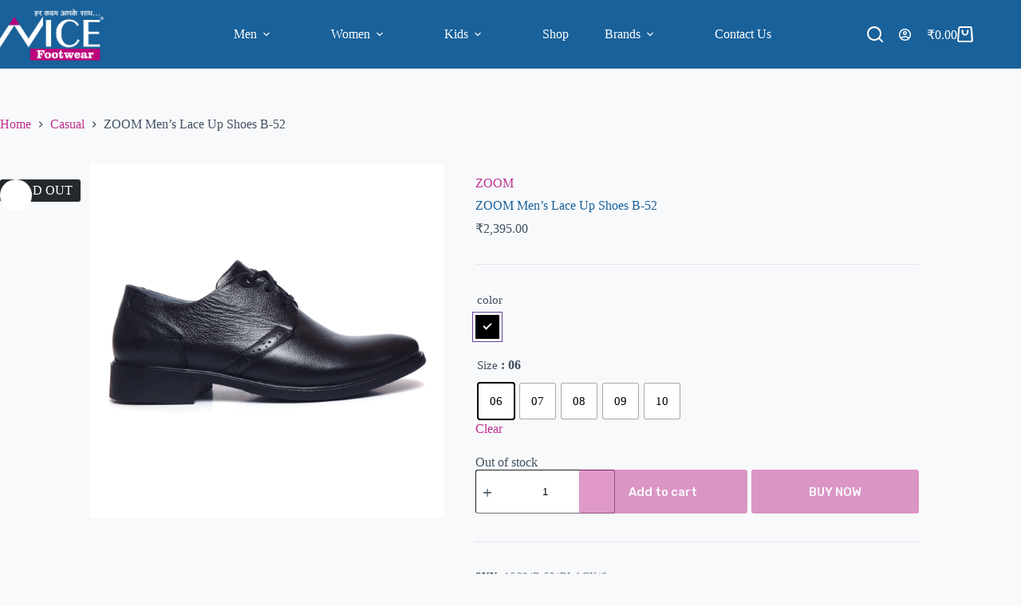

--- FILE ---
content_type: text/html; charset=UTF-8
request_url: https://mynicefootwear.com/product/zoom-mens-lace-up-shoes-b-52/
body_size: 42442
content:
<!doctype html>
<html lang="en">
<head>
	
	<meta charset="UTF-8">
	<meta name="viewport" content="width=device-width, initial-scale=1, maximum-scale=5, viewport-fit=cover">
	<link rel="profile" href="https://gmpg.org/xfn/11">

	<meta name='robots' content='index, follow, max-image-preview:large, max-snippet:-1, max-video-preview:-1' />
<meta name='rzp_merchant_key' value=rzp_live_RhYLTHHolezYqZ>
	<!-- This site is optimized with the Yoast SEO plugin v26.5 - https://yoast.com/wordpress/plugins/seo/ -->
	<title>ZOOM Men&#039;s Lace Up Shoes B-52 - Nice Footwear</title>
	<link rel="canonical" href="https://mynicefootwear.com/product/zoom-mens-lace-up-shoes-b-52/" />
	<meta property="og:locale" content="en_US" />
	<meta property="og:type" content="article" />
	<meta property="og:title" content="ZOOM Men&#039;s Lace Up Shoes B-52 - Nice Footwear" />
	<meta property="og:description" content="Elevate your style with this comfortable and fashionable lace up pair, from the house of Zoom. Match these with your favorite jeans or trousers, and get on the go! Made from genuine milled leather. &nbsp; Know Your Shoe: Sole: PU Upper Material: Milled Leather Lining: DD Leather Insole: Memory Cushion" />
	<meta property="og:url" content="https://mynicefootwear.com/product/zoom-mens-lace-up-shoes-b-52/" />
	<meta property="og:site_name" content="Nice Footwear" />
	<meta property="article:publisher" content="https://www.facebook.com/Nice-Footwear-106472527355682/" />
	<meta property="article:modified_time" content="2025-11-17T08:37:07+00:00" />
	<meta property="og:image" content="https://mynicefootwear.com/wp-content/uploads/2022/11/20_2_9329ce5f-469f-4727-85dd-d98f2d9dce70_1024x1024@2x.webp" />
	<meta property="og:image:width" content="1200" />
	<meta property="og:image:height" content="1200" />
	<meta property="og:image:type" content="image/webp" />
	<meta name="twitter:card" content="summary_large_image" />
	<meta name="twitter:label1" content="Est. reading time" />
	<meta name="twitter:data1" content="1 minute" />
	<script type="application/ld+json" class="yoast-schema-graph">{"@context":"https://schema.org","@graph":[{"@type":"WebPage","@id":"https://mynicefootwear.com/product/zoom-mens-lace-up-shoes-b-52/","url":"https://mynicefootwear.com/product/zoom-mens-lace-up-shoes-b-52/","name":"ZOOM Men's Lace Up Shoes B-52 - Nice Footwear","isPartOf":{"@id":"https://mynicefootwear.com/#website"},"primaryImageOfPage":{"@id":"https://mynicefootwear.com/product/zoom-mens-lace-up-shoes-b-52/#primaryimage"},"image":{"@id":"https://mynicefootwear.com/product/zoom-mens-lace-up-shoes-b-52/#primaryimage"},"thumbnailUrl":"https://mynicefootwear.com/wp-content/uploads/2022/11/20_2_9329ce5f-469f-4727-85dd-d98f2d9dce70_1024x1024@2x.webp","datePublished":"2022-11-14T08:54:54+00:00","dateModified":"2025-11-17T08:37:07+00:00","breadcrumb":{"@id":"https://mynicefootwear.com/product/zoom-mens-lace-up-shoes-b-52/#breadcrumb"},"inLanguage":"en","potentialAction":[{"@type":"ReadAction","target":["https://mynicefootwear.com/product/zoom-mens-lace-up-shoes-b-52/"]}]},{"@type":"ImageObject","inLanguage":"en","@id":"https://mynicefootwear.com/product/zoom-mens-lace-up-shoes-b-52/#primaryimage","url":"https://mynicefootwear.com/wp-content/uploads/2022/11/20_2_9329ce5f-469f-4727-85dd-d98f2d9dce70_1024x1024@2x.webp","contentUrl":"https://mynicefootwear.com/wp-content/uploads/2022/11/20_2_9329ce5f-469f-4727-85dd-d98f2d9dce70_1024x1024@2x.webp","width":1200,"height":1200},{"@type":"BreadcrumbList","@id":"https://mynicefootwear.com/product/zoom-mens-lace-up-shoes-b-52/#breadcrumb","itemListElement":[{"@type":"ListItem","position":1,"name":"Home","item":"https://mynicefootwear.com/"},{"@type":"ListItem","position":2,"name":"Shop","item":"https://mynicefootwear.com/shop/"},{"@type":"ListItem","position":3,"name":"ZOOM Men&#8217;s Lace Up Shoes B-52"}]},{"@type":"WebSite","@id":"https://mynicefootwear.com/#website","url":"https://mynicefootwear.com/","name":"Nice Footwear","description":"Buy Online Shoes, Sandals, Slippers","publisher":{"@id":"https://mynicefootwear.com/#organization"},"potentialAction":[{"@type":"SearchAction","target":{"@type":"EntryPoint","urlTemplate":"https://mynicefootwear.com/?s={search_term_string}"},"query-input":{"@type":"PropertyValueSpecification","valueRequired":true,"valueName":"search_term_string"}}],"inLanguage":"en"},{"@type":"Organization","@id":"https://mynicefootwear.com/#organization","name":"Nice Footwear","url":"https://mynicefootwear.com/","logo":{"@type":"ImageObject","inLanguage":"en","@id":"https://mynicefootwear.com/#/schema/logo/image/","url":"https://mynicefootwear.com/wp-content/uploads/2021/03/nice_logo_light.png","contentUrl":"https://mynicefootwear.com/wp-content/uploads/2021/03/nice_logo_light.png","width":279,"height":139,"caption":"Nice Footwear"},"image":{"@id":"https://mynicefootwear.com/#/schema/logo/image/"},"sameAs":["https://www.facebook.com/Nice-Footwear-106472527355682/","https://www.instagram.com/mynicefootwear/"]}]}</script>
	<!-- / Yoast SEO plugin. -->


<link rel='dns-prefetch' href='//checkout.razorpay.com' />
<link rel='dns-prefetch' href='//cdn.razorpay.com' />
<link rel='dns-prefetch' href='//fonts.googleapis.com' />
<link rel="alternate" type="application/rss+xml" title="Nice Footwear &raquo; Feed" href="https://mynicefootwear.com/feed/" />
<link rel="alternate" type="application/rss+xml" title="Nice Footwear &raquo; Comments Feed" href="https://mynicefootwear.com/comments/feed/" />
<link rel="alternate" type="application/rss+xml" title="Nice Footwear &raquo; ZOOM Men&#8217;s Lace Up Shoes B-52 Comments Feed" href="https://mynicefootwear.com/product/zoom-mens-lace-up-shoes-b-52/feed/" />
<link rel="alternate" title="oEmbed (JSON)" type="application/json+oembed" href="https://mynicefootwear.com/wp-json/oembed/1.0/embed?url=https%3A%2F%2Fmynicefootwear.com%2Fproduct%2Fzoom-mens-lace-up-shoes-b-52%2F" />
<link rel="alternate" title="oEmbed (XML)" type="text/xml+oembed" href="https://mynicefootwear.com/wp-json/oembed/1.0/embed?url=https%3A%2F%2Fmynicefootwear.com%2Fproduct%2Fzoom-mens-lace-up-shoes-b-52%2F&#038;format=xml" />
<style id='wp-img-auto-sizes-contain-inline-css'>
img:is([sizes=auto i],[sizes^="auto," i]){contain-intrinsic-size:3000px 1500px}
/*# sourceURL=wp-img-auto-sizes-contain-inline-css */
</style>
<link rel='stylesheet' id='blocksy-dynamic-global-css' href='https://mynicefootwear.com/wp-content/uploads/blocksy/css/global.css?ver=61599' media='all' />
<link rel='stylesheet' id='wp-block-library-css' href='https://mynicefootwear.com/wp-includes/css/dist/block-library/style.min.css?ver=6.9' media='all' />
<style id='global-styles-inline-css'>
:root{--wp--preset--aspect-ratio--square: 1;--wp--preset--aspect-ratio--4-3: 4/3;--wp--preset--aspect-ratio--3-4: 3/4;--wp--preset--aspect-ratio--3-2: 3/2;--wp--preset--aspect-ratio--2-3: 2/3;--wp--preset--aspect-ratio--16-9: 16/9;--wp--preset--aspect-ratio--9-16: 9/16;--wp--preset--color--black: #000000;--wp--preset--color--cyan-bluish-gray: #abb8c3;--wp--preset--color--white: #ffffff;--wp--preset--color--pale-pink: #f78da7;--wp--preset--color--vivid-red: #cf2e2e;--wp--preset--color--luminous-vivid-orange: #ff6900;--wp--preset--color--luminous-vivid-amber: #fcb900;--wp--preset--color--light-green-cyan: #7bdcb5;--wp--preset--color--vivid-green-cyan: #00d084;--wp--preset--color--pale-cyan-blue: #8ed1fc;--wp--preset--color--vivid-cyan-blue: #0693e3;--wp--preset--color--vivid-purple: #9b51e0;--wp--preset--color--palette-color-1: var(--theme-palette-color-1, #be3190);--wp--preset--color--palette-color-2: var(--theme-palette-color-2, #931b6b);--wp--preset--color--palette-color-3: var(--theme-palette-color-3, #415161);--wp--preset--color--palette-color-4: var(--theme-palette-color-4, #19619a);--wp--preset--color--palette-color-5: var(--theme-palette-color-5, #E2E7ED);--wp--preset--color--palette-color-6: var(--theme-palette-color-6, #edeff2);--wp--preset--color--palette-color-7: var(--theme-palette-color-7, #f8f9fb);--wp--preset--color--palette-color-8: var(--theme-palette-color-8, #ffffff);--wp--preset--gradient--vivid-cyan-blue-to-vivid-purple: linear-gradient(135deg,rgb(6,147,227) 0%,rgb(155,81,224) 100%);--wp--preset--gradient--light-green-cyan-to-vivid-green-cyan: linear-gradient(135deg,rgb(122,220,180) 0%,rgb(0,208,130) 100%);--wp--preset--gradient--luminous-vivid-amber-to-luminous-vivid-orange: linear-gradient(135deg,rgb(252,185,0) 0%,rgb(255,105,0) 100%);--wp--preset--gradient--luminous-vivid-orange-to-vivid-red: linear-gradient(135deg,rgb(255,105,0) 0%,rgb(207,46,46) 100%);--wp--preset--gradient--very-light-gray-to-cyan-bluish-gray: linear-gradient(135deg,rgb(238,238,238) 0%,rgb(169,184,195) 100%);--wp--preset--gradient--cool-to-warm-spectrum: linear-gradient(135deg,rgb(74,234,220) 0%,rgb(151,120,209) 20%,rgb(207,42,186) 40%,rgb(238,44,130) 60%,rgb(251,105,98) 80%,rgb(254,248,76) 100%);--wp--preset--gradient--blush-light-purple: linear-gradient(135deg,rgb(255,206,236) 0%,rgb(152,150,240) 100%);--wp--preset--gradient--blush-bordeaux: linear-gradient(135deg,rgb(254,205,165) 0%,rgb(254,45,45) 50%,rgb(107,0,62) 100%);--wp--preset--gradient--luminous-dusk: linear-gradient(135deg,rgb(255,203,112) 0%,rgb(199,81,192) 50%,rgb(65,88,208) 100%);--wp--preset--gradient--pale-ocean: linear-gradient(135deg,rgb(255,245,203) 0%,rgb(182,227,212) 50%,rgb(51,167,181) 100%);--wp--preset--gradient--electric-grass: linear-gradient(135deg,rgb(202,248,128) 0%,rgb(113,206,126) 100%);--wp--preset--gradient--midnight: linear-gradient(135deg,rgb(2,3,129) 0%,rgb(40,116,252) 100%);--wp--preset--gradient--juicy-peach: linear-gradient(to right, #ffecd2 0%, #fcb69f 100%);--wp--preset--gradient--young-passion: linear-gradient(to right, #ff8177 0%, #ff867a 0%, #ff8c7f 21%, #f99185 52%, #cf556c 78%, #b12a5b 100%);--wp--preset--gradient--true-sunset: linear-gradient(to right, #fa709a 0%, #fee140 100%);--wp--preset--gradient--morpheus-den: linear-gradient(to top, #30cfd0 0%, #330867 100%);--wp--preset--gradient--plum-plate: linear-gradient(135deg, #667eea 0%, #764ba2 100%);--wp--preset--gradient--aqua-splash: linear-gradient(15deg, #13547a 0%, #80d0c7 100%);--wp--preset--gradient--love-kiss: linear-gradient(to top, #ff0844 0%, #ffb199 100%);--wp--preset--gradient--new-retrowave: linear-gradient(to top, #3b41c5 0%, #a981bb 49%, #ffc8a9 100%);--wp--preset--gradient--plum-bath: linear-gradient(to top, #cc208e 0%, #6713d2 100%);--wp--preset--gradient--high-flight: linear-gradient(to right, #0acffe 0%, #495aff 100%);--wp--preset--gradient--teen-party: linear-gradient(-225deg, #FF057C 0%, #8D0B93 50%, #321575 100%);--wp--preset--gradient--fabled-sunset: linear-gradient(-225deg, #231557 0%, #44107A 29%, #FF1361 67%, #FFF800 100%);--wp--preset--gradient--arielle-smile: radial-gradient(circle 248px at center, #16d9e3 0%, #30c7ec 47%, #46aef7 100%);--wp--preset--gradient--itmeo-branding: linear-gradient(180deg, #2af598 0%, #009efd 100%);--wp--preset--gradient--deep-blue: linear-gradient(to right, #6a11cb 0%, #2575fc 100%);--wp--preset--gradient--strong-bliss: linear-gradient(to right, #f78ca0 0%, #f9748f 19%, #fd868c 60%, #fe9a8b 100%);--wp--preset--gradient--sweet-period: linear-gradient(to top, #3f51b1 0%, #5a55ae 13%, #7b5fac 25%, #8f6aae 38%, #a86aa4 50%, #cc6b8e 62%, #f18271 75%, #f3a469 87%, #f7c978 100%);--wp--preset--gradient--purple-division: linear-gradient(to top, #7028e4 0%, #e5b2ca 100%);--wp--preset--gradient--cold-evening: linear-gradient(to top, #0c3483 0%, #a2b6df 100%, #6b8cce 100%, #a2b6df 100%);--wp--preset--gradient--mountain-rock: linear-gradient(to right, #868f96 0%, #596164 100%);--wp--preset--gradient--desert-hump: linear-gradient(to top, #c79081 0%, #dfa579 100%);--wp--preset--gradient--ethernal-constance: linear-gradient(to top, #09203f 0%, #537895 100%);--wp--preset--gradient--happy-memories: linear-gradient(-60deg, #ff5858 0%, #f09819 100%);--wp--preset--gradient--grown-early: linear-gradient(to top, #0ba360 0%, #3cba92 100%);--wp--preset--gradient--morning-salad: linear-gradient(-225deg, #B7F8DB 0%, #50A7C2 100%);--wp--preset--gradient--night-call: linear-gradient(-225deg, #AC32E4 0%, #7918F2 48%, #4801FF 100%);--wp--preset--gradient--mind-crawl: linear-gradient(-225deg, #473B7B 0%, #3584A7 51%, #30D2BE 100%);--wp--preset--gradient--angel-care: linear-gradient(-225deg, #FFE29F 0%, #FFA99F 48%, #FF719A 100%);--wp--preset--gradient--juicy-cake: linear-gradient(to top, #e14fad 0%, #f9d423 100%);--wp--preset--gradient--rich-metal: linear-gradient(to right, #d7d2cc 0%, #304352 100%);--wp--preset--gradient--mole-hall: linear-gradient(-20deg, #616161 0%, #9bc5c3 100%);--wp--preset--gradient--cloudy-knoxville: linear-gradient(120deg, #fdfbfb 0%, #ebedee 100%);--wp--preset--gradient--soft-grass: linear-gradient(to top, #c1dfc4 0%, #deecdd 100%);--wp--preset--gradient--saint-petersburg: linear-gradient(135deg, #f5f7fa 0%, #c3cfe2 100%);--wp--preset--gradient--everlasting-sky: linear-gradient(135deg, #fdfcfb 0%, #e2d1c3 100%);--wp--preset--gradient--kind-steel: linear-gradient(-20deg, #e9defa 0%, #fbfcdb 100%);--wp--preset--gradient--over-sun: linear-gradient(60deg, #abecd6 0%, #fbed96 100%);--wp--preset--gradient--premium-white: linear-gradient(to top, #d5d4d0 0%, #d5d4d0 1%, #eeeeec 31%, #efeeec 75%, #e9e9e7 100%);--wp--preset--gradient--clean-mirror: linear-gradient(45deg, #93a5cf 0%, #e4efe9 100%);--wp--preset--gradient--wild-apple: linear-gradient(to top, #d299c2 0%, #fef9d7 100%);--wp--preset--gradient--snow-again: linear-gradient(to top, #e6e9f0 0%, #eef1f5 100%);--wp--preset--gradient--confident-cloud: linear-gradient(to top, #dad4ec 0%, #dad4ec 1%, #f3e7e9 100%);--wp--preset--gradient--glass-water: linear-gradient(to top, #dfe9f3 0%, white 100%);--wp--preset--gradient--perfect-white: linear-gradient(-225deg, #E3FDF5 0%, #FFE6FA 100%);--wp--preset--font-size--small: 13px;--wp--preset--font-size--medium: 20px;--wp--preset--font-size--large: clamp(22px, 1.375rem + ((1vw - 3.2px) * 0.625), 30px);--wp--preset--font-size--x-large: clamp(30px, 1.875rem + ((1vw - 3.2px) * 1.563), 50px);--wp--preset--font-size--xx-large: clamp(45px, 2.813rem + ((1vw - 3.2px) * 2.734), 80px);--wp--preset--spacing--20: 0.44rem;--wp--preset--spacing--30: 0.67rem;--wp--preset--spacing--40: 1rem;--wp--preset--spacing--50: 1.5rem;--wp--preset--spacing--60: 2.25rem;--wp--preset--spacing--70: 3.38rem;--wp--preset--spacing--80: 5.06rem;--wp--preset--shadow--natural: 6px 6px 9px rgba(0, 0, 0, 0.2);--wp--preset--shadow--deep: 12px 12px 50px rgba(0, 0, 0, 0.4);--wp--preset--shadow--sharp: 6px 6px 0px rgba(0, 0, 0, 0.2);--wp--preset--shadow--outlined: 6px 6px 0px -3px rgb(255, 255, 255), 6px 6px rgb(0, 0, 0);--wp--preset--shadow--crisp: 6px 6px 0px rgb(0, 0, 0);}:root { --wp--style--global--content-size: var(--theme-block-max-width);--wp--style--global--wide-size: var(--theme-block-wide-max-width); }:where(body) { margin: 0; }.wp-site-blocks > .alignleft { float: left; margin-right: 2em; }.wp-site-blocks > .alignright { float: right; margin-left: 2em; }.wp-site-blocks > .aligncenter { justify-content: center; margin-left: auto; margin-right: auto; }:where(.wp-site-blocks) > * { margin-block-start: var(--theme-content-spacing); margin-block-end: 0; }:where(.wp-site-blocks) > :first-child { margin-block-start: 0; }:where(.wp-site-blocks) > :last-child { margin-block-end: 0; }:root { --wp--style--block-gap: var(--theme-content-spacing); }:root :where(.is-layout-flow) > :first-child{margin-block-start: 0;}:root :where(.is-layout-flow) > :last-child{margin-block-end: 0;}:root :where(.is-layout-flow) > *{margin-block-start: var(--theme-content-spacing);margin-block-end: 0;}:root :where(.is-layout-constrained) > :first-child{margin-block-start: 0;}:root :where(.is-layout-constrained) > :last-child{margin-block-end: 0;}:root :where(.is-layout-constrained) > *{margin-block-start: var(--theme-content-spacing);margin-block-end: 0;}:root :where(.is-layout-flex){gap: var(--theme-content-spacing);}:root :where(.is-layout-grid){gap: var(--theme-content-spacing);}.is-layout-flow > .alignleft{float: left;margin-inline-start: 0;margin-inline-end: 2em;}.is-layout-flow > .alignright{float: right;margin-inline-start: 2em;margin-inline-end: 0;}.is-layout-flow > .aligncenter{margin-left: auto !important;margin-right: auto !important;}.is-layout-constrained > .alignleft{float: left;margin-inline-start: 0;margin-inline-end: 2em;}.is-layout-constrained > .alignright{float: right;margin-inline-start: 2em;margin-inline-end: 0;}.is-layout-constrained > .aligncenter{margin-left: auto !important;margin-right: auto !important;}.is-layout-constrained > :where(:not(.alignleft):not(.alignright):not(.alignfull)){max-width: var(--wp--style--global--content-size);margin-left: auto !important;margin-right: auto !important;}.is-layout-constrained > .alignwide{max-width: var(--wp--style--global--wide-size);}body .is-layout-flex{display: flex;}.is-layout-flex{flex-wrap: wrap;align-items: center;}.is-layout-flex > :is(*, div){margin: 0;}body .is-layout-grid{display: grid;}.is-layout-grid > :is(*, div){margin: 0;}body{padding-top: 0px;padding-right: 0px;padding-bottom: 0px;padding-left: 0px;}:root :where(.wp-element-button, .wp-block-button__link){font-style: inherit;font-weight: inherit;letter-spacing: inherit;text-transform: inherit;}.has-black-color{color: var(--wp--preset--color--black) !important;}.has-cyan-bluish-gray-color{color: var(--wp--preset--color--cyan-bluish-gray) !important;}.has-white-color{color: var(--wp--preset--color--white) !important;}.has-pale-pink-color{color: var(--wp--preset--color--pale-pink) !important;}.has-vivid-red-color{color: var(--wp--preset--color--vivid-red) !important;}.has-luminous-vivid-orange-color{color: var(--wp--preset--color--luminous-vivid-orange) !important;}.has-luminous-vivid-amber-color{color: var(--wp--preset--color--luminous-vivid-amber) !important;}.has-light-green-cyan-color{color: var(--wp--preset--color--light-green-cyan) !important;}.has-vivid-green-cyan-color{color: var(--wp--preset--color--vivid-green-cyan) !important;}.has-pale-cyan-blue-color{color: var(--wp--preset--color--pale-cyan-blue) !important;}.has-vivid-cyan-blue-color{color: var(--wp--preset--color--vivid-cyan-blue) !important;}.has-vivid-purple-color{color: var(--wp--preset--color--vivid-purple) !important;}.has-palette-color-1-color{color: var(--wp--preset--color--palette-color-1) !important;}.has-palette-color-2-color{color: var(--wp--preset--color--palette-color-2) !important;}.has-palette-color-3-color{color: var(--wp--preset--color--palette-color-3) !important;}.has-palette-color-4-color{color: var(--wp--preset--color--palette-color-4) !important;}.has-palette-color-5-color{color: var(--wp--preset--color--palette-color-5) !important;}.has-palette-color-6-color{color: var(--wp--preset--color--palette-color-6) !important;}.has-palette-color-7-color{color: var(--wp--preset--color--palette-color-7) !important;}.has-palette-color-8-color{color: var(--wp--preset--color--palette-color-8) !important;}.has-black-background-color{background-color: var(--wp--preset--color--black) !important;}.has-cyan-bluish-gray-background-color{background-color: var(--wp--preset--color--cyan-bluish-gray) !important;}.has-white-background-color{background-color: var(--wp--preset--color--white) !important;}.has-pale-pink-background-color{background-color: var(--wp--preset--color--pale-pink) !important;}.has-vivid-red-background-color{background-color: var(--wp--preset--color--vivid-red) !important;}.has-luminous-vivid-orange-background-color{background-color: var(--wp--preset--color--luminous-vivid-orange) !important;}.has-luminous-vivid-amber-background-color{background-color: var(--wp--preset--color--luminous-vivid-amber) !important;}.has-light-green-cyan-background-color{background-color: var(--wp--preset--color--light-green-cyan) !important;}.has-vivid-green-cyan-background-color{background-color: var(--wp--preset--color--vivid-green-cyan) !important;}.has-pale-cyan-blue-background-color{background-color: var(--wp--preset--color--pale-cyan-blue) !important;}.has-vivid-cyan-blue-background-color{background-color: var(--wp--preset--color--vivid-cyan-blue) !important;}.has-vivid-purple-background-color{background-color: var(--wp--preset--color--vivid-purple) !important;}.has-palette-color-1-background-color{background-color: var(--wp--preset--color--palette-color-1) !important;}.has-palette-color-2-background-color{background-color: var(--wp--preset--color--palette-color-2) !important;}.has-palette-color-3-background-color{background-color: var(--wp--preset--color--palette-color-3) !important;}.has-palette-color-4-background-color{background-color: var(--wp--preset--color--palette-color-4) !important;}.has-palette-color-5-background-color{background-color: var(--wp--preset--color--palette-color-5) !important;}.has-palette-color-6-background-color{background-color: var(--wp--preset--color--palette-color-6) !important;}.has-palette-color-7-background-color{background-color: var(--wp--preset--color--palette-color-7) !important;}.has-palette-color-8-background-color{background-color: var(--wp--preset--color--palette-color-8) !important;}.has-black-border-color{border-color: var(--wp--preset--color--black) !important;}.has-cyan-bluish-gray-border-color{border-color: var(--wp--preset--color--cyan-bluish-gray) !important;}.has-white-border-color{border-color: var(--wp--preset--color--white) !important;}.has-pale-pink-border-color{border-color: var(--wp--preset--color--pale-pink) !important;}.has-vivid-red-border-color{border-color: var(--wp--preset--color--vivid-red) !important;}.has-luminous-vivid-orange-border-color{border-color: var(--wp--preset--color--luminous-vivid-orange) !important;}.has-luminous-vivid-amber-border-color{border-color: var(--wp--preset--color--luminous-vivid-amber) !important;}.has-light-green-cyan-border-color{border-color: var(--wp--preset--color--light-green-cyan) !important;}.has-vivid-green-cyan-border-color{border-color: var(--wp--preset--color--vivid-green-cyan) !important;}.has-pale-cyan-blue-border-color{border-color: var(--wp--preset--color--pale-cyan-blue) !important;}.has-vivid-cyan-blue-border-color{border-color: var(--wp--preset--color--vivid-cyan-blue) !important;}.has-vivid-purple-border-color{border-color: var(--wp--preset--color--vivid-purple) !important;}.has-palette-color-1-border-color{border-color: var(--wp--preset--color--palette-color-1) !important;}.has-palette-color-2-border-color{border-color: var(--wp--preset--color--palette-color-2) !important;}.has-palette-color-3-border-color{border-color: var(--wp--preset--color--palette-color-3) !important;}.has-palette-color-4-border-color{border-color: var(--wp--preset--color--palette-color-4) !important;}.has-palette-color-5-border-color{border-color: var(--wp--preset--color--palette-color-5) !important;}.has-palette-color-6-border-color{border-color: var(--wp--preset--color--palette-color-6) !important;}.has-palette-color-7-border-color{border-color: var(--wp--preset--color--palette-color-7) !important;}.has-palette-color-8-border-color{border-color: var(--wp--preset--color--palette-color-8) !important;}.has-vivid-cyan-blue-to-vivid-purple-gradient-background{background: var(--wp--preset--gradient--vivid-cyan-blue-to-vivid-purple) !important;}.has-light-green-cyan-to-vivid-green-cyan-gradient-background{background: var(--wp--preset--gradient--light-green-cyan-to-vivid-green-cyan) !important;}.has-luminous-vivid-amber-to-luminous-vivid-orange-gradient-background{background: var(--wp--preset--gradient--luminous-vivid-amber-to-luminous-vivid-orange) !important;}.has-luminous-vivid-orange-to-vivid-red-gradient-background{background: var(--wp--preset--gradient--luminous-vivid-orange-to-vivid-red) !important;}.has-very-light-gray-to-cyan-bluish-gray-gradient-background{background: var(--wp--preset--gradient--very-light-gray-to-cyan-bluish-gray) !important;}.has-cool-to-warm-spectrum-gradient-background{background: var(--wp--preset--gradient--cool-to-warm-spectrum) !important;}.has-blush-light-purple-gradient-background{background: var(--wp--preset--gradient--blush-light-purple) !important;}.has-blush-bordeaux-gradient-background{background: var(--wp--preset--gradient--blush-bordeaux) !important;}.has-luminous-dusk-gradient-background{background: var(--wp--preset--gradient--luminous-dusk) !important;}.has-pale-ocean-gradient-background{background: var(--wp--preset--gradient--pale-ocean) !important;}.has-electric-grass-gradient-background{background: var(--wp--preset--gradient--electric-grass) !important;}.has-midnight-gradient-background{background: var(--wp--preset--gradient--midnight) !important;}.has-juicy-peach-gradient-background{background: var(--wp--preset--gradient--juicy-peach) !important;}.has-young-passion-gradient-background{background: var(--wp--preset--gradient--young-passion) !important;}.has-true-sunset-gradient-background{background: var(--wp--preset--gradient--true-sunset) !important;}.has-morpheus-den-gradient-background{background: var(--wp--preset--gradient--morpheus-den) !important;}.has-plum-plate-gradient-background{background: var(--wp--preset--gradient--plum-plate) !important;}.has-aqua-splash-gradient-background{background: var(--wp--preset--gradient--aqua-splash) !important;}.has-love-kiss-gradient-background{background: var(--wp--preset--gradient--love-kiss) !important;}.has-new-retrowave-gradient-background{background: var(--wp--preset--gradient--new-retrowave) !important;}.has-plum-bath-gradient-background{background: var(--wp--preset--gradient--plum-bath) !important;}.has-high-flight-gradient-background{background: var(--wp--preset--gradient--high-flight) !important;}.has-teen-party-gradient-background{background: var(--wp--preset--gradient--teen-party) !important;}.has-fabled-sunset-gradient-background{background: var(--wp--preset--gradient--fabled-sunset) !important;}.has-arielle-smile-gradient-background{background: var(--wp--preset--gradient--arielle-smile) !important;}.has-itmeo-branding-gradient-background{background: var(--wp--preset--gradient--itmeo-branding) !important;}.has-deep-blue-gradient-background{background: var(--wp--preset--gradient--deep-blue) !important;}.has-strong-bliss-gradient-background{background: var(--wp--preset--gradient--strong-bliss) !important;}.has-sweet-period-gradient-background{background: var(--wp--preset--gradient--sweet-period) !important;}.has-purple-division-gradient-background{background: var(--wp--preset--gradient--purple-division) !important;}.has-cold-evening-gradient-background{background: var(--wp--preset--gradient--cold-evening) !important;}.has-mountain-rock-gradient-background{background: var(--wp--preset--gradient--mountain-rock) !important;}.has-desert-hump-gradient-background{background: var(--wp--preset--gradient--desert-hump) !important;}.has-ethernal-constance-gradient-background{background: var(--wp--preset--gradient--ethernal-constance) !important;}.has-happy-memories-gradient-background{background: var(--wp--preset--gradient--happy-memories) !important;}.has-grown-early-gradient-background{background: var(--wp--preset--gradient--grown-early) !important;}.has-morning-salad-gradient-background{background: var(--wp--preset--gradient--morning-salad) !important;}.has-night-call-gradient-background{background: var(--wp--preset--gradient--night-call) !important;}.has-mind-crawl-gradient-background{background: var(--wp--preset--gradient--mind-crawl) !important;}.has-angel-care-gradient-background{background: var(--wp--preset--gradient--angel-care) !important;}.has-juicy-cake-gradient-background{background: var(--wp--preset--gradient--juicy-cake) !important;}.has-rich-metal-gradient-background{background: var(--wp--preset--gradient--rich-metal) !important;}.has-mole-hall-gradient-background{background: var(--wp--preset--gradient--mole-hall) !important;}.has-cloudy-knoxville-gradient-background{background: var(--wp--preset--gradient--cloudy-knoxville) !important;}.has-soft-grass-gradient-background{background: var(--wp--preset--gradient--soft-grass) !important;}.has-saint-petersburg-gradient-background{background: var(--wp--preset--gradient--saint-petersburg) !important;}.has-everlasting-sky-gradient-background{background: var(--wp--preset--gradient--everlasting-sky) !important;}.has-kind-steel-gradient-background{background: var(--wp--preset--gradient--kind-steel) !important;}.has-over-sun-gradient-background{background: var(--wp--preset--gradient--over-sun) !important;}.has-premium-white-gradient-background{background: var(--wp--preset--gradient--premium-white) !important;}.has-clean-mirror-gradient-background{background: var(--wp--preset--gradient--clean-mirror) !important;}.has-wild-apple-gradient-background{background: var(--wp--preset--gradient--wild-apple) !important;}.has-snow-again-gradient-background{background: var(--wp--preset--gradient--snow-again) !important;}.has-confident-cloud-gradient-background{background: var(--wp--preset--gradient--confident-cloud) !important;}.has-glass-water-gradient-background{background: var(--wp--preset--gradient--glass-water) !important;}.has-perfect-white-gradient-background{background: var(--wp--preset--gradient--perfect-white) !important;}.has-small-font-size{font-size: var(--wp--preset--font-size--small) !important;}.has-medium-font-size{font-size: var(--wp--preset--font-size--medium) !important;}.has-large-font-size{font-size: var(--wp--preset--font-size--large) !important;}.has-x-large-font-size{font-size: var(--wp--preset--font-size--x-large) !important;}.has-xx-large-font-size{font-size: var(--wp--preset--font-size--xx-large) !important;}
/*# sourceURL=global-styles-inline-css */
</style>

<link rel='stylesheet' id='RZP_1CC_CSS_SCRIPT-css' href='https://mynicefootwear.com/wp-content/plugins/woo-razorpay/public/css/1cc-product-checkout.css' media='all' />
<link rel='stylesheet' id='photoswipe-css' href='https://mynicefootwear.com/wp-content/plugins/woocommerce/assets/css/photoswipe/photoswipe.min.css?ver=10.3.7' media='all' />
<link rel='stylesheet' id='photoswipe-default-skin-css' href='https://mynicefootwear.com/wp-content/plugins/woocommerce/assets/css/photoswipe/default-skin/default-skin.min.css?ver=10.3.7' media='all' />
<style id='woocommerce-inline-inline-css'>
.woocommerce form .form-row .required { visibility: visible; }
/*# sourceURL=woocommerce-inline-inline-css */
</style>
<link rel='stylesheet' id='woo-variation-swatches-css' href='https://mynicefootwear.com/wp-content/plugins/woo-variation-swatches/assets/css/frontend.min.css?ver=1763209767' media='all' />
<style id='woo-variation-swatches-inline-css'>
:root {
--wvs-tick:url("data:image/svg+xml;utf8,%3Csvg filter='drop-shadow(0px 0px 2px rgb(0 0 0 / .8))' xmlns='http://www.w3.org/2000/svg'  viewBox='0 0 30 30'%3E%3Cpath fill='none' stroke='%23ffffff' stroke-linecap='round' stroke-linejoin='round' stroke-width='4' d='M4 16L11 23 27 7'/%3E%3C/svg%3E");

--wvs-cross:url("data:image/svg+xml;utf8,%3Csvg filter='drop-shadow(0px 0px 5px rgb(255 255 255 / .6))' xmlns='http://www.w3.org/2000/svg' width='72px' height='72px' viewBox='0 0 24 24'%3E%3Cpath fill='none' stroke='%23ff0000' stroke-linecap='round' stroke-width='0.6' d='M5 5L19 19M19 5L5 19'/%3E%3C/svg%3E");
--wvs-single-product-item-width:44px;
--wvs-single-product-item-height:44px;
--wvs-single-product-item-font-size:15px}
/*# sourceURL=woo-variation-swatches-inline-css */
</style>
<link rel='stylesheet' id='brands-styles-css' href='https://mynicefootwear.com/wp-content/plugins/woocommerce/assets/css/brands.css?ver=10.3.7' media='all' />
<link rel='stylesheet' id='ct-main-styles-css' href='https://mynicefootwear.com/wp-content/themes/blocksy/static/bundle/main.min.css?ver=2.1.22' media='all' />
<link rel='stylesheet' id='ct-woocommerce-styles-css' href='https://mynicefootwear.com/wp-content/themes/blocksy/static/bundle/woocommerce.min.css?ver=2.1.22' media='all' />
<link rel='stylesheet' id='blocksy-fonts-font-source-google-css' href='https://fonts.googleapis.com/css2?family=Rubik:wght@400;500;600;700&#038;display=swap' media='all' />
<link rel='stylesheet' id='ct-page-title-styles-css' href='https://mynicefootwear.com/wp-content/themes/blocksy/static/bundle/page-title.min.css?ver=2.1.22' media='all' />
<link rel='stylesheet' id='ct-comments-styles-css' href='https://mynicefootwear.com/wp-content/themes/blocksy/static/bundle/comments.min.css?ver=2.1.22' media='all' />
<link rel='stylesheet' id='ct-flexy-styles-css' href='https://mynicefootwear.com/wp-content/themes/blocksy/static/bundle/flexy.min.css?ver=2.1.22' media='all' />
<link rel='stylesheet' id='ct-elementor-styles-css' href='https://mynicefootwear.com/wp-content/themes/blocksy/static/bundle/elementor-frontend.min.css?ver=2.1.22' media='all' />
<link rel='stylesheet' id='ct-elementor-woocommerce-styles-css' href='https://mynicefootwear.com/wp-content/themes/blocksy/static/bundle/elementor-woocommerce-frontend.min.css?ver=2.1.22' media='all' />
<link rel='stylesheet' id='ct-wpforms-styles-css' href='https://mynicefootwear.com/wp-content/themes/blocksy/static/bundle/wpforms.min.css?ver=2.1.22' media='all' />
<link rel='stylesheet' id='pwb-styles-frontend-css' href='https://mynicefootwear.com/wp-content/plugins/perfect-woocommerce-brands/build/frontend/css/style.css?ver=3.6.6' media='all' />
<link rel='stylesheet' id='tawcvs-frontend-css' href='https://mynicefootwear.com/wp-content/plugins/variation-swatches-for-woocommerce/assets/css/frontend.css?ver=2.2.5' media='all' />
<link rel='stylesheet' id='blocksy-companion-header-account-styles-css' href='https://mynicefootwear.com/wp-content/plugins/blocksy-companion/static/bundle/header-account.min.css?ver=2.1.22' media='all' />
<script id="1cc_razorpay_config-js-after">
!function(){var o=document.querySelector("meta[name=rzp_merchant_key]");o&&(window.Razorpay||(window.Razorpay={}),"object"==typeof window.Razorpay&&(window.Razorpay.config||(window.Razorpay.config={}),window.Razorpay.config.integration="magic-wooc",window.Razorpay.config.merchant_key=o.getAttribute("value")))}();
//# sourceURL=1cc_razorpay_config-js-after
</script>
<script src="https://checkout.razorpay.com/v1/magic-checkout.js" id="1cc_razorpay_checkout-js"></script>
<script id="btn_1cc_checkout-js-extra">
var rzp1ccCheckoutData = {"nonce":"424c0b23dc","siteurl":"https://mynicefootwear.com","blogname":"Nice Footwear","cookies":[],"requestData":{"woocommerce-login-nonce":null,"_wpnonce":null,"woocommerce-reset-password-nonce":null,"woocommerce-edit-address-nonce":null,"save-account-details-nonce":null},"version":"4.7.8"};
//# sourceURL=btn_1cc_checkout-js-extra
</script>
<script src="https://cdn.razorpay.com/static/wooc/magic-rzp.js" id="btn_1cc_checkout-js"></script>
<script src="https://mynicefootwear.com/wp-includes/js/jquery/jquery.min.js?ver=3.7.1" id="jquery-core-js"></script>
<script src="https://mynicefootwear.com/wp-includes/js/jquery/jquery-migrate.min.js?ver=3.4.1" id="jquery-migrate-js"></script>
<script src="https://mynicefootwear.com/wp-content/plugins/woocommerce/assets/js/jquery-blockui/jquery.blockUI.min.js?ver=2.7.0-wc.10.3.7" id="wc-jquery-blockui-js" data-wp-strategy="defer"></script>
<script id="wc-add-to-cart-js-extra">
var wc_add_to_cart_params = {"ajax_url":"/wp-admin/admin-ajax.php","wc_ajax_url":"/?wc-ajax=%%endpoint%%","i18n_view_cart":"View cart","cart_url":"https://mynicefootwear.com/cart/","is_cart":"","cart_redirect_after_add":"no"};
//# sourceURL=wc-add-to-cart-js-extra
</script>
<script src="https://mynicefootwear.com/wp-content/plugins/woocommerce/assets/js/frontend/add-to-cart.min.js?ver=10.3.7" id="wc-add-to-cart-js" defer data-wp-strategy="defer"></script>
<script src="https://mynicefootwear.com/wp-content/plugins/woocommerce/assets/js/zoom/jquery.zoom.min.js?ver=1.7.21-wc.10.3.7" id="wc-zoom-js" defer data-wp-strategy="defer"></script>
<script src="https://mynicefootwear.com/wp-content/plugins/woocommerce/assets/js/photoswipe/photoswipe.min.js?ver=4.1.1-wc.10.3.7" id="wc-photoswipe-js" defer data-wp-strategy="defer"></script>
<script src="https://mynicefootwear.com/wp-content/plugins/woocommerce/assets/js/photoswipe/photoswipe-ui-default.min.js?ver=4.1.1-wc.10.3.7" id="wc-photoswipe-ui-default-js" defer data-wp-strategy="defer"></script>
<script id="wc-single-product-js-extra">
var wc_single_product_params = {"i18n_required_rating_text":"Please select a rating","i18n_rating_options":["1 of 5 stars","2 of 5 stars","3 of 5 stars","4 of 5 stars","5 of 5 stars"],"i18n_product_gallery_trigger_text":"View full-screen image gallery","review_rating_required":"yes","flexslider":{"rtl":false,"animation":"slide","smoothHeight":true,"directionNav":false,"controlNav":"thumbnails","slideshow":false,"animationSpeed":500,"animationLoop":false,"allowOneSlide":false},"zoom_enabled":"1","zoom_options":[],"photoswipe_enabled":"1","photoswipe_options":{"shareEl":false,"closeOnScroll":false,"history":false,"hideAnimationDuration":0,"showAnimationDuration":0},"flexslider_enabled":""};
//# sourceURL=wc-single-product-js-extra
</script>
<script src="https://mynicefootwear.com/wp-content/plugins/woocommerce/assets/js/frontend/single-product.min.js?ver=10.3.7" id="wc-single-product-js" defer data-wp-strategy="defer"></script>
<script src="https://mynicefootwear.com/wp-content/plugins/woocommerce/assets/js/js-cookie/js.cookie.min.js?ver=2.1.4-wc.10.3.7" id="wc-js-cookie-js" defer data-wp-strategy="defer"></script>
<script id="woocommerce-js-extra">
var woocommerce_params = {"ajax_url":"/wp-admin/admin-ajax.php","wc_ajax_url":"/?wc-ajax=%%endpoint%%","i18n_password_show":"Show password","i18n_password_hide":"Hide password"};
//# sourceURL=woocommerce-js-extra
</script>
<script src="https://mynicefootwear.com/wp-content/plugins/woocommerce/assets/js/frontend/woocommerce.min.js?ver=10.3.7" id="woocommerce-js" defer data-wp-strategy="defer"></script>
<script id="wc-cart-fragments-js-extra">
var wc_cart_fragments_params = {"ajax_url":"/wp-admin/admin-ajax.php","wc_ajax_url":"/?wc-ajax=%%endpoint%%","cart_hash_key":"wc_cart_hash_d7272f9bf38315f688d20b04bb22baa3","fragment_name":"wc_fragments_d7272f9bf38315f688d20b04bb22baa3","request_timeout":"5000"};
//# sourceURL=wc-cart-fragments-js-extra
</script>
<script src="https://mynicefootwear.com/wp-content/plugins/woocommerce/assets/js/frontend/cart-fragments.min.js?ver=10.3.7" id="wc-cart-fragments-js" defer data-wp-strategy="defer"></script>
<link rel="https://api.w.org/" href="https://mynicefootwear.com/wp-json/" /><link rel="alternate" title="JSON" type="application/json" href="https://mynicefootwear.com/wp-json/wp/v2/product/3958" /><link rel="EditURI" type="application/rsd+xml" title="RSD" href="https://mynicefootwear.com/xmlrpc.php?rsd" />
<meta name="generator" content="WordPress 6.9" />
<meta name="generator" content="WooCommerce 10.3.7" />
<link rel='shortlink' href='https://mynicefootwear.com/?p=3958' />

<div id="rzp-spinner-backdrop"></div>
<div id="rzp-spinner">
  <div id="loading-indicator"></div>
  <div id="icon">
    <img src="https://mynicefootwear.com/wp-content/plugins/woo-razorpay/public/images/rzp-spinner.svg" alt="Loading"  id="rzp-logo" />
  </div>
</div>
<div id="error-message">
</div>
<noscript><link rel='stylesheet' href='https://mynicefootwear.com/wp-content/themes/blocksy/static/bundle/no-scripts.min.css' type='text/css'></noscript>
	<noscript><style>.woocommerce-product-gallery{ opacity: 1 !important; }</style></noscript>
	<meta name="generator" content="Elementor 3.33.2; features: additional_custom_breakpoints; settings: css_print_method-external, google_font-enabled, font_display-auto">
<style>.recentcomments a{display:inline !important;padding:0 !important;margin:0 !important;}</style>
<link rel="icon" type="image/x-icon" href="/favicon.ico">
            <style>
                .woocommerce div.product .cart.variations_form .tawcvs-swatches,
                .woocommerce:not(.archive) li.product .cart.variations_form .tawcvs-swatches,
                .woocommerce.single-product .cart.variations_form .tawcvs-swatches,
                .wc-product-table-wrapper .cart.variations_form .tawcvs-swatches,
                .woocommerce.archive .cart.variations_form .tawcvs-swatches {
                    margin-top: 0px;
                    margin-right: 0px;
                    margin-bottom: 0px;
                    margin-left: 0px;
                    padding-top: 0px;
                    padding-right: 0px;
                    padding-bottom: 0px;
                    padding-left: 0px;
                }

                .woocommerce div.product .cart.variations_form .tawcvs-swatches .swatch-item-wrapper,
                .woocommerce:not(.archive) li.product .cart.variations_form .tawcvs-swatches .swatch-item-wrapper,
                .woocommerce.single-product .cart.variations_form .tawcvs-swatches .swatch-item-wrapper,
                .wc-product-table-wrapper .cart.variations_form .tawcvs-swatches .swatch-item-wrapper,
                .woocommerce.archive .cart.variations_form .tawcvs-swatches .swatch-item-wrapper {
                 margin-top: 0px !important;
                    margin-right: 0px !important;
                    margin-bottom: 0px !important;
                    margin-left: 0px !important;
                    padding-top: 0px !important;
                    padding-right: 0px !important;
                    padding-bottom: 0px !important;
                    padding-left: 0px !important;
                }

                /*tooltip*/
                .woocommerce div.product .cart.variations_form .tawcvs-swatches .swatch .swatch__tooltip,
                .woocommerce:not(.archive) li.product .cart.variations_form .tawcvs-swatches .swatch .swatch__tooltip,
                .woocommerce.single-product .cart.variations_form .tawcvs-swatches .swatch .swatch__tooltip,
                .wc-product-table-wrapper .cart.variations_form .tawcvs-swatches .swatch .swatch__tooltip,
                .woocommerce.archive .cart.variations_form .tawcvs-swatches .swatch .swatch__tooltip {
                 width: px;
                    max-width: px;
                    line-height: 1;
                }
            </style>
						<style>
				.e-con.e-parent:nth-of-type(n+4):not(.e-lazyloaded):not(.e-no-lazyload),
				.e-con.e-parent:nth-of-type(n+4):not(.e-lazyloaded):not(.e-no-lazyload) * {
					background-image: none !important;
				}
				@media screen and (max-height: 1024px) {
					.e-con.e-parent:nth-of-type(n+3):not(.e-lazyloaded):not(.e-no-lazyload),
					.e-con.e-parent:nth-of-type(n+3):not(.e-lazyloaded):not(.e-no-lazyload) * {
						background-image: none !important;
					}
				}
				@media screen and (max-height: 640px) {
					.e-con.e-parent:nth-of-type(n+2):not(.e-lazyloaded):not(.e-no-lazyload),
					.e-con.e-parent:nth-of-type(n+2):not(.e-lazyloaded):not(.e-no-lazyload) * {
						background-image: none !important;
					}
				}
			</style>
			<link rel="icon" href="https://mynicefootwear.com/wp-content/uploads/2020/11/cropped-LOGO-32x32.png" sizes="32x32" />
<link rel="icon" href="https://mynicefootwear.com/wp-content/uploads/2020/11/cropped-LOGO-192x192.png" sizes="192x192" />
<link rel="apple-touch-icon" href="https://mynicefootwear.com/wp-content/uploads/2020/11/cropped-LOGO-180x180.png" />
<meta name="msapplication-TileImage" content="https://mynicefootwear.com/wp-content/uploads/2020/11/cropped-LOGO-270x270.png" />
		<style id="wp-custom-css">
			@import url("https://cdnjs.cloudflare.com/ajax/libs/font-awesome/5.15.3/css/all.min.css");

#btn-razorpay{
	background-color: #be3190;
  border: none;
  color: white;
  padding: 15px 32px;
	border-radius: 4px;
  text-align: center;
  text-decoration: none;
  display: inline-block;
  font-size: 16px;
	cursor: pointer;
}

#btn-razorpay-cancel{
		background-color: #19619a;
  border: none;
  color: white;
  padding: 15px 32px;
	border-radius: 4px;
  text-align: center;
  text-decoration: none;
  display: inline-block;
  font-size: 16px;
	cursor: pointer;
}

#check_pincode{
		background-color: #19619a;
border: none;
color: white;
padding: 8px 32px;
border-radius: 4px;
text-align: center;
text-decoration: none;
display: inline-block;
font-size: 16px;
cursor: pointer;
margin-top: 10px;
}

.woocommerce-product-gallery .ct-image-container {
    border: 1.5px solid #e2e7ed;
}

#shiprocket_pincode_check, #check_pincode{
	display: none !important;
}

.ct-sidebar {
  position: relative;
  z-index: 1;
  background-color: #fff;
  padding: 25px;
}
.woocommerce div.product form.cart.variations_form .tawcvs-swatches .swatch:last-child, .woocommerce:not(.archive) li.product form.cart.variations_form .tawcvs-swatches .swatch:last-child, .woocommerce.archive form.cart.variations_form .tawcvs-swatches .swatch:last-child, .woocommerce.single-product form.cart.variations_form .tawcvs-swatches .swatch:last-child, .woocommerce div.product form.cart.variations_form .tawcvs-swatches .swatch-show-more:last-child, .woocommerce:not(.archive) li.product form.cart.variations_form .tawcvs-swatches .swatch-show-more:last-child, .woocommerce.archive form.cart.variations_form .tawcvs-swatches .swatch-show-more:last-child, .woocommerce.single-product form.cart.variations_form .tawcvs-swatches .swatch-show-more:last-child {
  margin-right: 15px;
}
#rzp-spinner{
	display: none;
}
		</style>
			<link rel='stylesheet' id='wc-blocks-style-css' href='https://mynicefootwear.com/wp-content/plugins/woocommerce/assets/client/blocks/wc-blocks.css?ver=wc-10.3.7' media='all' />
</head>


<body class="wp-singular product-template-default single single-product postid-3958 wp-custom-logo wp-embed-responsive wp-theme-blocksy theme-blocksy woocommerce woocommerce-page woocommerce-no-js woo-variation-swatches wvs-behavior-blur wvs-theme-blocksy wvs-show-label wvs-tooltip elementor-default elementor-kit-20 ct-elementor-default-template" data-link="type-2" data-prefix="product" data-header="type-1:sticky" data-footer="type-1" itemscope="itemscope" itemtype="https://schema.org/WebPage">

<a class="skip-link screen-reader-text" href="#main">Skip to content</a><div class="ct-drawer-canvas" data-location="start">
		<div id="search-modal" class="ct-panel" data-behaviour="modal" role="dialog" aria-label="Search modal" inert>
			<div class="ct-panel-actions">
				<button class="ct-toggle-close" data-type="type-1" aria-label="Close search modal">
					<svg class="ct-icon" width="12" height="12" viewBox="0 0 15 15"><path d="M1 15a1 1 0 01-.71-.29 1 1 0 010-1.41l5.8-5.8-5.8-5.8A1 1 0 011.7.29l5.8 5.8 5.8-5.8a1 1 0 011.41 1.41l-5.8 5.8 5.8 5.8a1 1 0 01-1.41 1.41l-5.8-5.8-5.8 5.8A1 1 0 011 15z"/></svg>				</button>
			</div>

			<div class="ct-panel-content">
				

<form role="search" method="get" class="ct-search-form"  action="https://mynicefootwear.com/" aria-haspopup="listbox" data-live-results="thumbs">

	<input 
		type="search" class="modal-field"		placeholder="Search"
		value=""
		name="s"
		autocomplete="off"
		title="Search for..."
		aria-label="Search for..."
			>

	<div class="ct-search-form-controls">
		
		<button type="submit" class="wp-element-button" data-button="icon" aria-label="Search button">
			<svg class="ct-icon ct-search-button-content" aria-hidden="true" width="15" height="15" viewBox="0 0 15 15"><path d="M14.8,13.7L12,11c0.9-1.2,1.5-2.6,1.5-4.2c0-3.7-3-6.8-6.8-6.8S0,3,0,6.8s3,6.8,6.8,6.8c1.6,0,3.1-0.6,4.2-1.5l2.8,2.8c0.1,0.1,0.3,0.2,0.5,0.2s0.4-0.1,0.5-0.2C15.1,14.5,15.1,14,14.8,13.7z M1.5,6.8c0-2.9,2.4-5.2,5.2-5.2S12,3.9,12,6.8S9.6,12,6.8,12S1.5,9.6,1.5,6.8z"/></svg>
			<span class="ct-ajax-loader">
				<svg viewBox="0 0 24 24">
					<circle cx="12" cy="12" r="10" opacity="0.2" fill="none" stroke="currentColor" stroke-miterlimit="10" stroke-width="2"/>

					<path d="m12,2c5.52,0,10,4.48,10,10" fill="none" stroke="currentColor" stroke-linecap="round" stroke-miterlimit="10" stroke-width="2">
						<animateTransform
							attributeName="transform"
							attributeType="XML"
							type="rotate"
							dur="0.6s"
							from="0 12 12"
							to="360 12 12"
							repeatCount="indefinite"
						/>
					</path>
				</svg>
			</span>
		</button>

					<input type="hidden" name="post_type" value="product">
		
		
		

		<input type="hidden" value="424c0b23dc" class="ct-live-results-nonce">	</div>

			<div class="screen-reader-text" aria-live="polite" role="status">
			No results		</div>
	
</form>


			</div>
		</div>

		<div id="offcanvas" class="ct-panel ct-header" data-behaviour="right-side" role="dialog" aria-label="Offcanvas modal" inert=""><div class="ct-panel-inner">
		<div class="ct-panel-actions">
			
			<button class="ct-toggle-close" data-type="type-1" aria-label="Close drawer">
				<svg class="ct-icon" width="12" height="12" viewBox="0 0 15 15"><path d="M1 15a1 1 0 01-.71-.29 1 1 0 010-1.41l5.8-5.8-5.8-5.8A1 1 0 011.7.29l5.8 5.8 5.8-5.8a1 1 0 011.41 1.41l-5.8 5.8 5.8 5.8a1 1 0 01-1.41 1.41l-5.8-5.8-5.8 5.8A1 1 0 011 15z"/></svg>
			</button>
		</div>
		<div class="ct-panel-content" data-device="desktop"><div class="ct-panel-content-inner"></div></div><div class="ct-panel-content" data-device="mobile"><div class="ct-panel-content-inner">
<nav
	class="mobile-menu menu-container has-submenu"
	data-id="mobile-menu" data-interaction="click" data-toggle-type="type-1" data-submenu-dots="yes"	aria-label="Main Menu">

	<ul id="menu-main-menu-1" class=""><li class="menu-item menu-item-type-custom menu-item-object-custom menu-item-has-children menu-item-614"><span class="ct-sub-menu-parent"><a href="http://mynicefootwear.com/product-category/men/" class="ct-menu-link">Men</a><button class="ct-toggle-dropdown-mobile" aria-label="Expand dropdown menu" aria-haspopup="true" aria-expanded="false"><svg class="ct-icon toggle-icon-1" width="15" height="15" viewBox="0 0 15 15" aria-hidden="true"><path d="M3.9,5.1l3.6,3.6l3.6-3.6l1.4,0.7l-5,5l-5-5L3.9,5.1z"/></svg></button></span>
<ul class="sub-menu">
	<li class="menu-item menu-item-type-taxonomy menu-item-object-product_cat menu-item-3703"><a href="https://mynicefootwear.com/product-category/men/flip-flops-slippers/" class="ct-menu-link">Flip Flops / Slippers</a></li>
	<li class="menu-item menu-item-type-taxonomy menu-item-object-product_cat menu-item-3708"><a href="https://mynicefootwear.com/product-category/men/casual-shoes/" class="ct-menu-link">Casual Shoes</a></li>
	<li class="menu-item menu-item-type-taxonomy menu-item-object-product_cat current-product-ancestor current-menu-parent current-product-parent menu-item-3709"><a href="https://mynicefootwear.com/product-category/men/formal-shoes/" class="ct-menu-link">Formal Shoes</a></li>
	<li class="menu-item menu-item-type-taxonomy menu-item-object-product_cat menu-item-3706"><a href="https://mynicefootwear.com/product-category/men/sport-shoes/" class="ct-menu-link">Sport Shoes</a></li>
	<li class="menu-item menu-item-type-taxonomy menu-item-object-product_cat menu-item-3710"><a href="https://mynicefootwear.com/product-category/men/safety-shoes/" class="ct-menu-link">Safety Shoes</a></li>
	<li class="menu-item menu-item-type-taxonomy menu-item-object-product_cat menu-item-3723"><a href="https://mynicefootwear.com/product-category/men/loafers/" class="ct-menu-link">Loafers</a></li>
	<li class="menu-item menu-item-type-taxonomy menu-item-object-product_cat menu-item-3704"><a href="https://mynicefootwear.com/product-category/men/sandals/" class="ct-menu-link">Sandals</a></li>
	<li class="menu-item menu-item-type-taxonomy menu-item-object-product_cat menu-item-3705"><a href="https://mynicefootwear.com/product-category/men/sneakers/" class="ct-menu-link">Sneakers</a></li>
</ul>
</li>
<li class="menu-item menu-item-type-custom menu-item-object-custom menu-item-has-children menu-item-615"><span class="ct-sub-menu-parent"><a href="http://mynicefootwear.com/product-category/women/" class="ct-menu-link">Women</a><button class="ct-toggle-dropdown-mobile" aria-label="Expand dropdown menu" aria-haspopup="true" aria-expanded="false"><svg class="ct-icon toggle-icon-1" width="15" height="15" viewBox="0 0 15 15" aria-hidden="true"><path d="M3.9,5.1l3.6,3.6l3.6-3.6l1.4,0.7l-5,5l-5-5L3.9,5.1z"/></svg></button></span>
<ul class="sub-menu">
	<li class="menu-item menu-item-type-taxonomy menu-item-object-product_cat menu-item-3743"><a href="https://mynicefootwear.com/product-category/women/flip-flops-slippers-women/" class="ct-menu-link">Flip Flops / Slippers</a></li>
	<li class="menu-item menu-item-type-taxonomy menu-item-object-product_cat menu-item-3744"><a href="https://mynicefootwear.com/product-category/women/sandals-women/" class="ct-menu-link">Sandals</a></li>
	<li class="menu-item menu-item-type-taxonomy menu-item-object-product_cat menu-item-3745"><a href="https://mynicefootwear.com/product-category/women/sports-shoes/" class="ct-menu-link">Sports Shoes</a></li>
</ul>
</li>
<li class="menu-item menu-item-type-custom menu-item-object-custom menu-item-has-children menu-item-629"><span class="ct-sub-menu-parent"><a href="http://mynicefootwear.com/product-category/kids/" class="ct-menu-link">Kids</a><button class="ct-toggle-dropdown-mobile" aria-label="Expand dropdown menu" aria-haspopup="true" aria-expanded="false"><svg class="ct-icon toggle-icon-1" width="15" height="15" viewBox="0 0 15 15" aria-hidden="true"><path d="M3.9,5.1l3.6,3.6l3.6-3.6l1.4,0.7l-5,5l-5-5L3.9,5.1z"/></svg></button></span>
<ul class="sub-menu">
	<li class="menu-item menu-item-type-taxonomy menu-item-object-product_cat menu-item-has-children menu-item-3738"><span class="ct-sub-menu-parent"><a href="https://mynicefootwear.com/product-category/kids/boys/" class="ct-menu-link">Boys</a><button class="ct-toggle-dropdown-mobile" aria-label="Expand dropdown menu" aria-haspopup="true" aria-expanded="false"><svg class="ct-icon toggle-icon-1" width="15" height="15" viewBox="0 0 15 15" aria-hidden="true"><path d="M3.9,5.1l3.6,3.6l3.6-3.6l1.4,0.7l-5,5l-5-5L3.9,5.1z"/></svg></button></span>
	<ul class="sub-menu">
		<li class="menu-item menu-item-type-taxonomy menu-item-object-product_cat menu-item-3739"><a href="https://mynicefootwear.com/product-category/kids/boys/flip-flops-slippers-boys/" class="ct-menu-link">Flip-Flops / Slippers</a></li>
		<li class="menu-item menu-item-type-taxonomy menu-item-object-product_cat menu-item-3740"><a href="https://mynicefootwear.com/product-category/kids/boys/loafers-boys/" class="ct-menu-link">Loafers</a></li>
		<li class="menu-item menu-item-type-taxonomy menu-item-object-product_cat menu-item-3741"><a href="https://mynicefootwear.com/product-category/kids/boys/sandals-boys/" class="ct-menu-link">Sandals</a></li>
		<li class="menu-item menu-item-type-taxonomy menu-item-object-product_cat menu-item-3742"><a href="https://mynicefootwear.com/product-category/kids/boys/sports-shoes-boys/" class="ct-menu-link">Sports Shoes</a></li>
	</ul>
</li>
	<li class="menu-item menu-item-type-taxonomy menu-item-object-product_cat menu-item-has-children menu-item-3734"><span class="ct-sub-menu-parent"><a href="https://mynicefootwear.com/product-category/kids/girls/" class="ct-menu-link">Girls</a><button class="ct-toggle-dropdown-mobile" aria-label="Expand dropdown menu" aria-haspopup="true" aria-expanded="false"><svg class="ct-icon toggle-icon-1" width="15" height="15" viewBox="0 0 15 15" aria-hidden="true"><path d="M3.9,5.1l3.6,3.6l3.6-3.6l1.4,0.7l-5,5l-5-5L3.9,5.1z"/></svg></button></span>
	<ul class="sub-menu">
		<li class="menu-item menu-item-type-taxonomy menu-item-object-product_cat menu-item-3735"><a href="https://mynicefootwear.com/product-category/kids/girls/flip-flops-slippers-girls/" class="ct-menu-link">Flip-Flops / Slippers</a></li>
		<li class="menu-item menu-item-type-taxonomy menu-item-object-product_cat menu-item-3736"><a href="https://mynicefootwear.com/product-category/kids/girls/sandals-girls/" class="ct-menu-link">Sandals</a></li>
		<li class="menu-item menu-item-type-taxonomy menu-item-object-product_cat menu-item-3737"><a href="https://mynicefootwear.com/product-category/kids/girls/sport-shoes-girls/" class="ct-menu-link">Sport Shoes</a></li>
	</ul>
</li>
</ul>
</li>
<li class="menu-item menu-item-type-post_type menu-item-object-page current_page_parent menu-item-50"><a href="https://mynicefootwear.com/shop/" class="ct-menu-link">Shop</a></li>
<li class="menu-item menu-item-type-custom menu-item-object-custom menu-item-has-children menu-item-613"><span class="ct-sub-menu-parent"><a href="#" class="ct-menu-link">Brands</a><button class="ct-toggle-dropdown-mobile" aria-label="Expand dropdown menu" aria-haspopup="true" aria-expanded="false"><svg class="ct-icon toggle-icon-1" width="15" height="15" viewBox="0 0 15 15" aria-hidden="true"><path d="M3.9,5.1l3.6,3.6l3.6-3.6l1.4,0.7l-5,5l-5-5L3.9,5.1z"/></svg></button></span>
<ul class="sub-menu">
	<li class="menu-item menu-item-type-taxonomy menu-item-object-pwb-brand menu-item-has-children menu-item-934"><span class="ct-sub-menu-parent"><a href="https://mynicefootwear.com/brand/gd/" class="ct-menu-link">G&#038;D Sandals</a><button class="ct-toggle-dropdown-mobile" aria-label="Expand dropdown menu" aria-haspopup="true" aria-expanded="false"><svg class="ct-icon toggle-icon-1" width="15" height="15" viewBox="0 0 15 15" aria-hidden="true"><path d="M3.9,5.1l3.6,3.6l3.6-3.6l1.4,0.7l-5,5l-5-5L3.9,5.1z"/></svg></button></span>
	<ul class="sub-menu">
		<li class="menu-item menu-item-type-taxonomy menu-item-object-pwb-brand menu-item-681"><a href="https://mynicefootwear.com/brand/gd/alex/" class="ct-menu-link">Alex</a></li>
		<li class="menu-item menu-item-type-taxonomy menu-item-object-pwb-brand menu-item-668"><a href="https://mynicefootwear.com/brand/gd/mentos/" class="ct-menu-link">Mentos</a></li>
		<li class="menu-item menu-item-type-taxonomy menu-item-object-pwb-brand menu-item-815"><a href="https://mynicefootwear.com/brand/gd/oggy/" class="ct-menu-link">Oggy</a></li>
		<li class="menu-item menu-item-type-taxonomy menu-item-object-pwb-brand menu-item-667"><a href="https://mynicefootwear.com/brand/gd/poland/" class="ct-menu-link">Poland</a></li>
		<li class="menu-item menu-item-type-taxonomy menu-item-object-pwb-brand menu-item-692"><a href="https://mynicefootwear.com/brand/gd/smiley/" class="ct-menu-link">Smiley</a></li>
	</ul>
</li>
	<li class="menu-item menu-item-type-taxonomy menu-item-object-pwb-brand menu-item-2521"><a href="https://mynicefootwear.com/brand/reebok/" class="ct-menu-link">Reebok</a></li>
	<li class="menu-item menu-item-type-taxonomy menu-item-object-pwb-brand menu-item-2715"><a href="https://mynicefootwear.com/brand/adidas/" class="ct-menu-link">Adidas</a></li>
	<li class="menu-item menu-item-type-taxonomy menu-item-object-pwb-brand menu-item-2509"><a href="https://mynicefootwear.com/brand/campus/" class="ct-menu-link">Campus</a></li>
	<li class="menu-item menu-item-type-taxonomy menu-item-object-pwb-brand menu-item-933"><a href="https://mynicefootwear.com/brand/abros/" class="ct-menu-link">Abros</a></li>
	<li class="menu-item menu-item-type-taxonomy menu-item-object-pwb-brand menu-item-2716"><a href="https://mynicefootwear.com/brand/adda/" class="ct-menu-link">ADDA</a></li>
	<li class="menu-item menu-item-type-taxonomy menu-item-object-pwb-brand menu-item-2507"><a href="https://mynicefootwear.com/brand/aerowaik/" class="ct-menu-link">Aerowaik</a></li>
	<li class="menu-item menu-item-type-taxonomy menu-item-object-pwb-brand menu-item-2508"><a href="https://mynicefootwear.com/brand/bonkerz/" class="ct-menu-link">Bonkerz</a></li>
	<li class="menu-item menu-item-type-taxonomy menu-item-object-pwb-brand menu-item-2717"><a href="https://mynicefootwear.com/brand/for-b/" class="ct-menu-link">FOR-B</a></li>
	<li class="menu-item menu-item-type-taxonomy menu-item-object-pwb-brand menu-item-612"><a href="https://mynicefootwear.com/brand/furo/" class="ct-menu-link">Furo</a></li>
	<li class="menu-item menu-item-type-taxonomy menu-item-object-pwb-brand menu-item-2718"><a href="https://mynicefootwear.com/brand/id/" class="ct-menu-link">ID</a></li>
	<li class="menu-item menu-item-type-taxonomy menu-item-object-pwb-brand menu-item-2719"><a href="https://mynicefootwear.com/brand/inblu/" class="ct-menu-link">Inblu</a></li>
	<li class="menu-item menu-item-type-taxonomy menu-item-object-pwb-brand menu-item-2512"><a href="https://mynicefootwear.com/brand/lakhani/" class="ct-menu-link">LAKHANI</a></li>
	<li class="menu-item menu-item-type-taxonomy menu-item-object-pwb-brand menu-item-2513"><a href="https://mynicefootwear.com/brand/lancer/" class="ct-menu-link">LANCER</a></li>
	<li class="menu-item menu-item-type-taxonomy menu-item-object-pwb-brand menu-item-2517"><a href="https://mynicefootwear.com/brand/nebros/" class="ct-menu-link">Nebros</a></li>
	<li class="menu-item menu-item-type-taxonomy menu-item-object-pwb-brand menu-item-611"><a href="https://mynicefootwear.com/brand/nice/" class="ct-menu-link">Nice</a></li>
	<li class="menu-item menu-item-type-taxonomy menu-item-object-pwb-brand menu-item-1093"><a href="https://mynicefootwear.com/brand/red-chief/" class="ct-menu-link">Red Chief</a></li>
	<li class="menu-item menu-item-type-taxonomy menu-item-object-pwb-brand menu-item-2043"><a href="https://mynicefootwear.com/brand/skechers/" class="ct-menu-link">Skechers</a></li>
	<li class="menu-item menu-item-type-taxonomy menu-item-object-pwb-brand menu-item-2720"><a href="https://mynicefootwear.com/brand/sparx/" class="ct-menu-link">Sparx</a></li>
	<li class="menu-item menu-item-type-taxonomy menu-item-object-pwb-brand menu-item-943"><a href="https://mynicefootwear.com/brand/woodland/" class="ct-menu-link">Woodland</a></li>
	<li class="menu-item menu-item-type-taxonomy menu-item-object-pwb-brand menu-item-2721"><a href="https://mynicefootwear.com/brand/columbus/" class="ct-menu-link">COLUMBUS</a></li>
</ul>
</li>
<li class="menu-item menu-item-type-post_type menu-item-object-page menu-item-56"><a href="https://mynicefootwear.com/contact-us/" class="ct-menu-link">Contact Us</a></li>
</ul></nav>

</div></div></div></div>
<div id="account-modal" class="ct-panel" data-behaviour="modal" role="dialog" aria-label="Account modal" inert>
	<div class="ct-panel-actions">
		<button class="ct-toggle-close" data-type="type-1" aria-label="Close account modal">
			<svg class="ct-icon" width="12" height="12" viewBox="0 0 15 15">
				<path d="M1 15a1 1 0 01-.71-.29 1 1 0 010-1.41l5.8-5.8-5.8-5.8A1 1 0 011.7.29l5.8 5.8 5.8-5.8a1 1 0 011.41 1.41l-5.8 5.8 5.8 5.8a1 1 0 01-1.41 1.41l-5.8-5.8-5.8 5.8A1 1 0 011 15z"/>
			</svg>
		</button>
	</div>

	<div class="ct-panel-content">
		<div class="ct-account-modal">
							<ul>
					<li class="active ct-login" tabindex="0">
						Login					</li>

					<li class="ct-register" tabindex="0">
						Sign Up					</li>
				</ul>
			
			<div class="ct-account-forms">
				<div class="ct-login-form active">
					
<form name="loginform" id="loginform" class="login" action="#" method="post">
		
	<p>
		<label for="user_login">Username or Email Address</label>
		<input type="text" name="log" id="user_login" class="input" value="" size="20" autocomplete="username" autocapitalize="off">
	</p>

	<p>
		<label for="user_pass">Password</label>
		<span class="account-password-input">
			<input type="password" name="pwd" id="user_pass" class="input" value="" size="20" autocomplete="current-password" spellcheck="false">
			<span class="show-password-input"></span>
		</span>
	</p>

	
	<p class="login-remember col-2">
		<span>
			<input name="rememberme" type="checkbox" id="rememberme" class="ct-checkbox" value="forever">
			<label for="rememberme">Remember Me</label>
		</span>

		<a href="#" class="ct-forgot-password">
			Forgot Password?		</a>
	</p>

	
	<p class="login-submit">
		<button class="ct-button ct-account-login-submit has-text-align-center" name="wp-submit">
			Log In
			<svg class="ct-button-loader" width="16" height="16" viewBox="0 0 24 24">
				<circle cx="12" cy="12" r="10" opacity="0.2" fill="none" stroke="currentColor" stroke-miterlimit="10" stroke-width="2.5"/>

				<path d="m12,2c5.52,0,10,4.48,10,10" fill="none" stroke="currentColor" stroke-linecap="round" stroke-miterlimit="10" stroke-width="2.5">
					<animateTransform
						attributeName="transform"
						attributeType="XML"
						type="rotate"
						dur="0.6s"
						from="0 12 12"
						to="360 12 12"
						repeatCount="indefinite"
					/>
				</path>
			</svg>
		</button>
	</p>

		</form>

				</div>

									<div class="ct-register-form">
						
<form name="registerform" id="registerform" class="register woocommerce-form-register" action="#" method="post" novalidate="novalidate">
		
			<p>
			<label for="user_login_register">Username</label>
			<input type="text" name="user_login" id="user_login_register" class="input" value="" size="20" autocomplete="username" autocapitalize="off">
		</p>
	
	<p>
		<label for="ct_user_email">Email</label>
		<input type="email" name="user_email" id="ct_user_email" class="input" value="" size="20" autocomplete="email">
	</p>

	
			<p>
			A link to set a new password will be sent to your email address.		</p>
	
	<wc-order-attribution-inputs></wc-order-attribution-inputs><div class="woocommerce-privacy-policy-text"></div>
	
	<p>
		<button class="ct-button ct-account-register-submit has-text-align-center" name="wp-submit">
			Register
			<svg class="ct-button-loader" width="16" height="16" viewBox="0 0 24 24">
				<circle cx="12" cy="12" r="10" opacity="0.2" fill="none" stroke="currentColor" stroke-miterlimit="10" stroke-width="2.5"/>

				<path d="m12,2c5.52,0,10,4.48,10,10" fill="none" stroke="currentColor" stroke-linecap="round" stroke-miterlimit="10" stroke-width="2.5">
					<animateTransform
						attributeName="transform"
						attributeType="XML"
						type="rotate"
						dur="0.6s"
						from="0 12 12"
						to="360 12 12"
						repeatCount="indefinite"
					/>
				</path>
			</svg>
		</button>

			</p>

			<input type="hidden" id="blocksy-register-nonce" name="blocksy-register-nonce" value="81605568d0" /><input type="hidden" name="_wp_http_referer" value="/product/zoom-mens-lace-up-shoes-b-52/" /></form>
					</div>
				
				<div class="ct-forgot-password-form">
					<form name="lostpasswordform" id="lostpasswordform" action="#" method="post">
	
	<p>
		<label for="user_login_forgot">Username or Email Address</label>
		<input type="text" name="user_login" id="user_login_forgot" class="input" value="" size="20" autocomplete="username" autocapitalize="off" required>
	</p>

	
	<p>
		<button class="ct-button ct-account-lost-password-submit has-text-align-center" name="wp-submit">
			Get New Password
			<svg class="ct-button-loader" width="16" height="16" viewBox="0 0 24 24">
				<circle cx="12" cy="12" r="10" opacity="0.2" fill="none" stroke="currentColor" stroke-miterlimit="10" stroke-width="2.5"/>

				<path d="m12,2c5.52,0,10,4.48,10,10" fill="none" stroke="currentColor" stroke-linecap="round" stroke-miterlimit="10" stroke-width="2.5">
					<animateTransform
						attributeName="transform"
						attributeType="XML"
						type="rotate"
						dur="0.6s"
						from="0 12 12"
						to="360 12 12"
						repeatCount="indefinite"
					/>
				</path>
			</svg>
		</button>
	</p>

		<input type="hidden" id="blocksy-lostpassword-nonce" name="blocksy-lostpassword-nonce" value="7940507f8a" /><input type="hidden" name="_wp_http_referer" value="/product/zoom-mens-lace-up-shoes-b-52/" /></form>


					<a href="#" class="ct-back-to-login ct-login">
						← Back to login					</a>
				</div>
            </div>
		</div>
	</div>
</div>
</div>
<div id="main-container">
	<header id="header" class="ct-header" data-id="type-1" itemscope="" itemtype="https://schema.org/WPHeader"><div data-device="desktop"><div class="ct-sticky-container"><div data-sticky="slide"><div data-row="middle" data-column-set="3"><div class="ct-container-fluid"><div data-column="start" data-placements="1"><div data-items="primary">
<div	class="site-branding"
	data-id="logo"		itemscope="itemscope" itemtype="https://schema.org/Organization">

			<a href="https://mynicefootwear.com/" class="site-logo-container" rel="home" itemprop="url" ><img width="279" height="139" src="https://mynicefootwear.com/wp-content/uploads/2021/03/nice_logo_light.png" class="default-logo" alt="Nice Footwear" decoding="async" /></a>	
	</div>

</div></div><div data-column="middle"><div data-items="">
<nav
	id="header-menu-1"
	class="header-menu-1 menu-container"
	data-id="menu" data-interaction="hover"	data-menu="type-2:default"
	data-dropdown="type-1:simple"		data-responsive="no"	itemscope="" itemtype="https://schema.org/SiteNavigationElement"	aria-label="Main Menu">

	<ul id="menu-main-menu" class="menu"><li id="menu-item-614" class="menu-item menu-item-type-custom menu-item-object-custom menu-item-has-children menu-item-614 animated-submenu-block"><a href="http://mynicefootwear.com/product-category/men/" class="ct-menu-link">Men<span class="ct-toggle-dropdown-desktop"><svg class="ct-icon" width="8" height="8" viewBox="0 0 15 15" aria-hidden="true"><path d="M2.1,3.2l5.4,5.4l5.4-5.4L15,4.3l-7.5,7.5L0,4.3L2.1,3.2z"/></svg></span></a><button class="ct-toggle-dropdown-desktop-ghost" aria-label="Expand dropdown menu" aria-haspopup="true" aria-expanded="false"></button>
<ul class="sub-menu">
	<li id="menu-item-3703" class="menu-item menu-item-type-taxonomy menu-item-object-product_cat menu-item-3703"><a href="https://mynicefootwear.com/product-category/men/flip-flops-slippers/" class="ct-menu-link">Flip Flops / Slippers</a></li>
	<li id="menu-item-3708" class="menu-item menu-item-type-taxonomy menu-item-object-product_cat menu-item-3708"><a href="https://mynicefootwear.com/product-category/men/casual-shoes/" class="ct-menu-link">Casual Shoes</a></li>
	<li id="menu-item-3709" class="menu-item menu-item-type-taxonomy menu-item-object-product_cat current-product-ancestor current-menu-parent current-product-parent menu-item-3709"><a href="https://mynicefootwear.com/product-category/men/formal-shoes/" class="ct-menu-link">Formal Shoes</a></li>
	<li id="menu-item-3706" class="menu-item menu-item-type-taxonomy menu-item-object-product_cat menu-item-3706"><a href="https://mynicefootwear.com/product-category/men/sport-shoes/" class="ct-menu-link">Sport Shoes</a></li>
	<li id="menu-item-3710" class="menu-item menu-item-type-taxonomy menu-item-object-product_cat menu-item-3710"><a href="https://mynicefootwear.com/product-category/men/safety-shoes/" class="ct-menu-link">Safety Shoes</a></li>
	<li id="menu-item-3723" class="menu-item menu-item-type-taxonomy menu-item-object-product_cat menu-item-3723"><a href="https://mynicefootwear.com/product-category/men/loafers/" class="ct-menu-link">Loafers</a></li>
	<li id="menu-item-3704" class="menu-item menu-item-type-taxonomy menu-item-object-product_cat menu-item-3704"><a href="https://mynicefootwear.com/product-category/men/sandals/" class="ct-menu-link">Sandals</a></li>
	<li id="menu-item-3705" class="menu-item menu-item-type-taxonomy menu-item-object-product_cat menu-item-3705"><a href="https://mynicefootwear.com/product-category/men/sneakers/" class="ct-menu-link">Sneakers</a></li>
</ul>
</li>
<li id="menu-item-615" class="menu-item menu-item-type-custom menu-item-object-custom menu-item-has-children menu-item-615 animated-submenu-block"><a href="http://mynicefootwear.com/product-category/women/" class="ct-menu-link">Women<span class="ct-toggle-dropdown-desktop"><svg class="ct-icon" width="8" height="8" viewBox="0 0 15 15" aria-hidden="true"><path d="M2.1,3.2l5.4,5.4l5.4-5.4L15,4.3l-7.5,7.5L0,4.3L2.1,3.2z"/></svg></span></a><button class="ct-toggle-dropdown-desktop-ghost" aria-label="Expand dropdown menu" aria-haspopup="true" aria-expanded="false"></button>
<ul class="sub-menu">
	<li id="menu-item-3743" class="menu-item menu-item-type-taxonomy menu-item-object-product_cat menu-item-3743"><a href="https://mynicefootwear.com/product-category/women/flip-flops-slippers-women/" class="ct-menu-link">Flip Flops / Slippers</a></li>
	<li id="menu-item-3744" class="menu-item menu-item-type-taxonomy menu-item-object-product_cat menu-item-3744"><a href="https://mynicefootwear.com/product-category/women/sandals-women/" class="ct-menu-link">Sandals</a></li>
	<li id="menu-item-3745" class="menu-item menu-item-type-taxonomy menu-item-object-product_cat menu-item-3745"><a href="https://mynicefootwear.com/product-category/women/sports-shoes/" class="ct-menu-link">Sports Shoes</a></li>
</ul>
</li>
<li id="menu-item-629" class="menu-item menu-item-type-custom menu-item-object-custom menu-item-has-children menu-item-629 animated-submenu-block"><a href="http://mynicefootwear.com/product-category/kids/" class="ct-menu-link">Kids<span class="ct-toggle-dropdown-desktop"><svg class="ct-icon" width="8" height="8" viewBox="0 0 15 15" aria-hidden="true"><path d="M2.1,3.2l5.4,5.4l5.4-5.4L15,4.3l-7.5,7.5L0,4.3L2.1,3.2z"/></svg></span></a><button class="ct-toggle-dropdown-desktop-ghost" aria-label="Expand dropdown menu" aria-haspopup="true" aria-expanded="false"></button>
<ul class="sub-menu">
	<li id="menu-item-3738" class="menu-item menu-item-type-taxonomy menu-item-object-product_cat menu-item-has-children menu-item-3738 animated-submenu-inline"><a href="https://mynicefootwear.com/product-category/kids/boys/" class="ct-menu-link">Boys<span class="ct-toggle-dropdown-desktop"><svg class="ct-icon" width="8" height="8" viewBox="0 0 15 15" aria-hidden="true"><path d="M2.1,3.2l5.4,5.4l5.4-5.4L15,4.3l-7.5,7.5L0,4.3L2.1,3.2z"/></svg></span></a><button class="ct-toggle-dropdown-desktop-ghost" aria-label="Expand dropdown menu" aria-haspopup="true" aria-expanded="false"></button>
	<ul class="sub-menu">
		<li id="menu-item-3739" class="menu-item menu-item-type-taxonomy menu-item-object-product_cat menu-item-3739"><a href="https://mynicefootwear.com/product-category/kids/boys/flip-flops-slippers-boys/" class="ct-menu-link">Flip-Flops / Slippers</a></li>
		<li id="menu-item-3740" class="menu-item menu-item-type-taxonomy menu-item-object-product_cat menu-item-3740"><a href="https://mynicefootwear.com/product-category/kids/boys/loafers-boys/" class="ct-menu-link">Loafers</a></li>
		<li id="menu-item-3741" class="menu-item menu-item-type-taxonomy menu-item-object-product_cat menu-item-3741"><a href="https://mynicefootwear.com/product-category/kids/boys/sandals-boys/" class="ct-menu-link">Sandals</a></li>
		<li id="menu-item-3742" class="menu-item menu-item-type-taxonomy menu-item-object-product_cat menu-item-3742"><a href="https://mynicefootwear.com/product-category/kids/boys/sports-shoes-boys/" class="ct-menu-link">Sports Shoes</a></li>
	</ul>
</li>
	<li id="menu-item-3734" class="menu-item menu-item-type-taxonomy menu-item-object-product_cat menu-item-has-children menu-item-3734 animated-submenu-inline"><a href="https://mynicefootwear.com/product-category/kids/girls/" class="ct-menu-link">Girls<span class="ct-toggle-dropdown-desktop"><svg class="ct-icon" width="8" height="8" viewBox="0 0 15 15" aria-hidden="true"><path d="M2.1,3.2l5.4,5.4l5.4-5.4L15,4.3l-7.5,7.5L0,4.3L2.1,3.2z"/></svg></span></a><button class="ct-toggle-dropdown-desktop-ghost" aria-label="Expand dropdown menu" aria-haspopup="true" aria-expanded="false"></button>
	<ul class="sub-menu">
		<li id="menu-item-3735" class="menu-item menu-item-type-taxonomy menu-item-object-product_cat menu-item-3735"><a href="https://mynicefootwear.com/product-category/kids/girls/flip-flops-slippers-girls/" class="ct-menu-link">Flip-Flops / Slippers</a></li>
		<li id="menu-item-3736" class="menu-item menu-item-type-taxonomy menu-item-object-product_cat menu-item-3736"><a href="https://mynicefootwear.com/product-category/kids/girls/sandals-girls/" class="ct-menu-link">Sandals</a></li>
		<li id="menu-item-3737" class="menu-item menu-item-type-taxonomy menu-item-object-product_cat menu-item-3737"><a href="https://mynicefootwear.com/product-category/kids/girls/sport-shoes-girls/" class="ct-menu-link">Sport Shoes</a></li>
	</ul>
</li>
</ul>
</li>
<li id="menu-item-50" class="menu-item menu-item-type-post_type menu-item-object-page current_page_parent menu-item-50"><a href="https://mynicefootwear.com/shop/" class="ct-menu-link">Shop</a></li>
<li id="menu-item-613" class="menu-item menu-item-type-custom menu-item-object-custom menu-item-has-children menu-item-613 animated-submenu-block"><a href="#" class="ct-menu-link">Brands<span class="ct-toggle-dropdown-desktop"><svg class="ct-icon" width="8" height="8" viewBox="0 0 15 15" aria-hidden="true"><path d="M2.1,3.2l5.4,5.4l5.4-5.4L15,4.3l-7.5,7.5L0,4.3L2.1,3.2z"/></svg></span></a><button class="ct-toggle-dropdown-desktop-ghost" aria-label="Expand dropdown menu" aria-haspopup="true" aria-expanded="false"></button>
<ul class="sub-menu">
	<li id="menu-item-934" class="menu-item menu-item-type-taxonomy menu-item-object-pwb-brand menu-item-has-children menu-item-934 animated-submenu-inline"><a href="https://mynicefootwear.com/brand/gd/" class="ct-menu-link">G&#038;D Sandals<span class="ct-toggle-dropdown-desktop"><svg class="ct-icon" width="8" height="8" viewBox="0 0 15 15" aria-hidden="true"><path d="M2.1,3.2l5.4,5.4l5.4-5.4L15,4.3l-7.5,7.5L0,4.3L2.1,3.2z"/></svg></span></a><button class="ct-toggle-dropdown-desktop-ghost" aria-label="Expand dropdown menu" aria-haspopup="true" aria-expanded="false"></button>
	<ul class="sub-menu">
		<li id="menu-item-681" class="menu-item menu-item-type-taxonomy menu-item-object-pwb-brand menu-item-681"><a href="https://mynicefootwear.com/brand/gd/alex/" class="ct-menu-link">Alex</a></li>
		<li id="menu-item-668" class="menu-item menu-item-type-taxonomy menu-item-object-pwb-brand menu-item-668"><a href="https://mynicefootwear.com/brand/gd/mentos/" class="ct-menu-link">Mentos</a></li>
		<li id="menu-item-815" class="menu-item menu-item-type-taxonomy menu-item-object-pwb-brand menu-item-815"><a href="https://mynicefootwear.com/brand/gd/oggy/" class="ct-menu-link">Oggy</a></li>
		<li id="menu-item-667" class="menu-item menu-item-type-taxonomy menu-item-object-pwb-brand menu-item-667"><a href="https://mynicefootwear.com/brand/gd/poland/" class="ct-menu-link">Poland</a></li>
		<li id="menu-item-692" class="menu-item menu-item-type-taxonomy menu-item-object-pwb-brand menu-item-692"><a href="https://mynicefootwear.com/brand/gd/smiley/" class="ct-menu-link">Smiley</a></li>
	</ul>
</li>
	<li id="menu-item-2521" class="menu-item menu-item-type-taxonomy menu-item-object-pwb-brand menu-item-2521"><a href="https://mynicefootwear.com/brand/reebok/" class="ct-menu-link">Reebok</a></li>
	<li id="menu-item-2715" class="menu-item menu-item-type-taxonomy menu-item-object-pwb-brand menu-item-2715"><a href="https://mynicefootwear.com/brand/adidas/" class="ct-menu-link">Adidas</a></li>
	<li id="menu-item-2509" class="menu-item menu-item-type-taxonomy menu-item-object-pwb-brand menu-item-2509"><a href="https://mynicefootwear.com/brand/campus/" class="ct-menu-link">Campus</a></li>
	<li id="menu-item-933" class="menu-item menu-item-type-taxonomy menu-item-object-pwb-brand menu-item-933"><a href="https://mynicefootwear.com/brand/abros/" class="ct-menu-link">Abros</a></li>
	<li id="menu-item-2716" class="menu-item menu-item-type-taxonomy menu-item-object-pwb-brand menu-item-2716"><a href="https://mynicefootwear.com/brand/adda/" class="ct-menu-link">ADDA</a></li>
	<li id="menu-item-2507" class="menu-item menu-item-type-taxonomy menu-item-object-pwb-brand menu-item-2507"><a href="https://mynicefootwear.com/brand/aerowaik/" class="ct-menu-link">Aerowaik</a></li>
	<li id="menu-item-2508" class="menu-item menu-item-type-taxonomy menu-item-object-pwb-brand menu-item-2508"><a href="https://mynicefootwear.com/brand/bonkerz/" class="ct-menu-link">Bonkerz</a></li>
	<li id="menu-item-2717" class="menu-item menu-item-type-taxonomy menu-item-object-pwb-brand menu-item-2717"><a href="https://mynicefootwear.com/brand/for-b/" class="ct-menu-link">FOR-B</a></li>
	<li id="menu-item-612" class="menu-item menu-item-type-taxonomy menu-item-object-pwb-brand menu-item-612"><a href="https://mynicefootwear.com/brand/furo/" class="ct-menu-link">Furo</a></li>
	<li id="menu-item-2718" class="menu-item menu-item-type-taxonomy menu-item-object-pwb-brand menu-item-2718"><a href="https://mynicefootwear.com/brand/id/" class="ct-menu-link">ID</a></li>
	<li id="menu-item-2719" class="menu-item menu-item-type-taxonomy menu-item-object-pwb-brand menu-item-2719"><a href="https://mynicefootwear.com/brand/inblu/" class="ct-menu-link">Inblu</a></li>
	<li id="menu-item-2512" class="menu-item menu-item-type-taxonomy menu-item-object-pwb-brand menu-item-2512"><a href="https://mynicefootwear.com/brand/lakhani/" class="ct-menu-link">LAKHANI</a></li>
	<li id="menu-item-2513" class="menu-item menu-item-type-taxonomy menu-item-object-pwb-brand menu-item-2513"><a href="https://mynicefootwear.com/brand/lancer/" class="ct-menu-link">LANCER</a></li>
	<li id="menu-item-2517" class="menu-item menu-item-type-taxonomy menu-item-object-pwb-brand menu-item-2517"><a href="https://mynicefootwear.com/brand/nebros/" class="ct-menu-link">Nebros</a></li>
	<li id="menu-item-611" class="menu-item menu-item-type-taxonomy menu-item-object-pwb-brand menu-item-611"><a href="https://mynicefootwear.com/brand/nice/" class="ct-menu-link">Nice</a></li>
	<li id="menu-item-1093" class="menu-item menu-item-type-taxonomy menu-item-object-pwb-brand menu-item-1093"><a href="https://mynicefootwear.com/brand/red-chief/" class="ct-menu-link">Red Chief</a></li>
	<li id="menu-item-2043" class="menu-item menu-item-type-taxonomy menu-item-object-pwb-brand menu-item-2043"><a href="https://mynicefootwear.com/brand/skechers/" class="ct-menu-link">Skechers</a></li>
	<li id="menu-item-2720" class="menu-item menu-item-type-taxonomy menu-item-object-pwb-brand menu-item-2720"><a href="https://mynicefootwear.com/brand/sparx/" class="ct-menu-link">Sparx</a></li>
	<li id="menu-item-943" class="menu-item menu-item-type-taxonomy menu-item-object-pwb-brand menu-item-943"><a href="https://mynicefootwear.com/brand/woodland/" class="ct-menu-link">Woodland</a></li>
	<li id="menu-item-2721" class="menu-item menu-item-type-taxonomy menu-item-object-pwb-brand menu-item-2721"><a href="https://mynicefootwear.com/brand/columbus/" class="ct-menu-link">COLUMBUS</a></li>
</ul>
</li>
<li id="menu-item-56" class="menu-item menu-item-type-post_type menu-item-object-page menu-item-56"><a href="https://mynicefootwear.com/contact-us/" class="ct-menu-link">Contact Us</a></li>
</ul></nav>

</div></div><div data-column="end" data-placements="1"><div data-items="primary">
<button
	class="ct-header-search ct-toggle "
	data-toggle-panel="#search-modal"
	aria-controls="search-modal"
	aria-label="Search"
	data-label="left"
	data-id="search">

	<span class="ct-label ct-hidden-sm ct-hidden-md ct-hidden-lg" aria-hidden="true">Search</span>

	<svg class="ct-icon" aria-hidden="true" width="15" height="15" viewBox="0 0 15 15"><path d="M14.8,13.7L12,11c0.9-1.2,1.5-2.6,1.5-4.2c0-3.7-3-6.8-6.8-6.8S0,3,0,6.8s3,6.8,6.8,6.8c1.6,0,3.1-0.6,4.2-1.5l2.8,2.8c0.1,0.1,0.3,0.2,0.5,0.2s0.4-0.1,0.5-0.2C15.1,14.5,15.1,14,14.8,13.7z M1.5,6.8c0-2.9,2.4-5.2,5.2-5.2S12,3.9,12,6.8S9.6,12,6.8,12S1.5,9.6,1.5,6.8z"/></svg></button>
<div class="ct-header-account" data-id="account" data-state="out"><a href="#account-modal" class="ct-account-item" aria-label="Login" aria-controls="account-modal" data-label="right"><span class="ct-label ct-hidden-sm ct-hidden-md ct-hidden-lg" aria-hidden="true">Login</span><svg class="ct-icon" aria-hidden="true" width="15" height="15" viewBox="0 0 15 15"><path d="M7.5,0C3.4,0,0,3.4,0,7.5c0,1.7,0.5,3.2,1.5,4.5c1.4,1.9,3.6,3,6,3s4.6-1.1,6-3c1-1.3,1.5-2.9,1.5-4.5C15,3.4,11.6,0,7.5,0zM7.5,13.5c-1.4,0-2.8-0.5-3.8-1.4c1.1-0.9,2.4-1.4,3.8-1.4s2.8,0.5,3.8,1.4C10.3,13,8.9,13.5,7.5,13.5z M12.3,11c-1.3-1.1-3-1.8-4.8-1.8S4,9.9,2.7,11c-0.8-1-1.2-2.2-1.2-3.5c0-3.3,2.7-6,6-6s6,2.7,6,6C13.5,8.8,13.1,10,12.3,11zM7.5,3C6.1,3,5,4.1,5,5.5S6.1,8,7.5,8S10,6.9,10,5.5S8.9,3,7.5,3zM7.5,6.5c-0.5,0-1-0.5-1-1s0.5-1,1-1s1,0.5,1,1S8,6.5,7.5,6.5z"/></svg></a></div>
<div
	class="ct-header-cart"
	data-id="cart">

	
<a class="ct-cart-item"
	href="https://mynicefootwear.com/cart/"
	data-label="left"
	>

	<span class="screen-reader-text">Shopping cart</span><span class="ct-label ct-hidden-sm" data-price="yes"><span class="ct-amount"><span class="woocommerce-Price-amount amount"><bdi><span class="woocommerce-Price-currencySymbol">&#8377;</span>0.00</bdi></span></span></span>
	<span class="ct-icon-container " aria-hidden="true">
		<span class="ct-dynamic-count-cart" data-count="0">0</span><svg aria-hidden="true" width="15" height="15" viewBox="0 0 15 15"><path d="M14.1,1.6C14,0.7,13.3,0,12.4,0H2.7C1.7,0,1,0.7,0.9,1.6L0.1,13.1c0,0.5,0.1,1,0.5,1.3C0.9,14.8,1.3,15,1.8,15h11.4c0.5,0,0.9-0.2,1.3-0.6c0.3-0.4,0.5-0.8,0.5-1.3L14.1,1.6zM13.4,13.4c0,0-0.1,0.1-0.2,0.1H1.8c-0.1,0-0.2-0.1-0.2-0.1c0,0-0.1-0.1-0.1-0.2L2.4,1.7c0-0.1,0.1-0.2,0.2-0.2h9.7c0.1,0,0.2,0.1,0.2,0.2l0.8,11.5C13.4,13.3,13.4,13.4,13.4,13.4z M10,3.2C9.6,3.2,9.2,3.6,9.2,4v1.5c0,1-0.8,1.8-1.8,1.8S5.8,6.5,5.8,5.5V4c0-0.4-0.3-0.8-0.8-0.8S4.2,3.6,4.2,4v1.5c0,1.8,1.5,3.2,3.2,3.2s3.2-1.5,3.2-3.2V4C10.8,3.6,10.4,3.2,10,3.2z"/></svg>	</span>
</a>

<div class="ct-cart-content" data-count="0"></div></div>
</div></div></div></div></div></div></div><div data-device="mobile"><div class="ct-sticky-container"><div data-sticky="slide"><div data-row="middle" data-column-set="3"><div class="ct-container-fluid"><div data-column="start" data-placements="1"><div data-items="primary">
<button
	class="ct-header-search ct-toggle "
	data-toggle-panel="#search-modal"
	aria-controls="search-modal"
	aria-label="Search"
	data-label="left"
	data-id="search">

	<span class="ct-label ct-hidden-sm ct-hidden-md ct-hidden-lg" aria-hidden="true">Search</span>

	<svg class="ct-icon" aria-hidden="true" width="15" height="15" viewBox="0 0 15 15"><path d="M14.8,13.7L12,11c0.9-1.2,1.5-2.6,1.5-4.2c0-3.7-3-6.8-6.8-6.8S0,3,0,6.8s3,6.8,6.8,6.8c1.6,0,3.1-0.6,4.2-1.5l2.8,2.8c0.1,0.1,0.3,0.2,0.5,0.2s0.4-0.1,0.5-0.2C15.1,14.5,15.1,14,14.8,13.7z M1.5,6.8c0-2.9,2.4-5.2,5.2-5.2S12,3.9,12,6.8S9.6,12,6.8,12S1.5,9.6,1.5,6.8z"/></svg></button>
</div></div><div data-column="middle"><div data-items="">
<div	class="site-branding"
	data-id="logo"		>

			<a href="https://mynicefootwear.com/" class="site-logo-container" rel="home" itemprop="url" ><img width="279" height="139" src="https://mynicefootwear.com/wp-content/uploads/2021/03/nice_logo_light.png" class="default-logo" alt="Nice Footwear" decoding="async" /></a>	
	</div>

</div></div><div data-column="end" data-placements="1"><div data-items="primary">
<div
	class="ct-header-cart"
	data-id="cart">

	
<a class="ct-cart-item"
	href="https://mynicefootwear.com/cart/"
	data-label="left"
	>

	<span class="screen-reader-text">Shopping cart</span><span class="ct-label ct-hidden-sm" data-price="yes"><span class="ct-amount"><span class="woocommerce-Price-amount amount"><bdi><span class="woocommerce-Price-currencySymbol">&#8377;</span>0.00</bdi></span></span></span>
	<span class="ct-icon-container " aria-hidden="true">
		<span class="ct-dynamic-count-cart" data-count="0">0</span><svg aria-hidden="true" width="15" height="15" viewBox="0 0 15 15"><path d="M14.1,1.6C14,0.7,13.3,0,12.4,0H2.7C1.7,0,1,0.7,0.9,1.6L0.1,13.1c0,0.5,0.1,1,0.5,1.3C0.9,14.8,1.3,15,1.8,15h11.4c0.5,0,0.9-0.2,1.3-0.6c0.3-0.4,0.5-0.8,0.5-1.3L14.1,1.6zM13.4,13.4c0,0-0.1,0.1-0.2,0.1H1.8c-0.1,0-0.2-0.1-0.2-0.1c0,0-0.1-0.1-0.1-0.2L2.4,1.7c0-0.1,0.1-0.2,0.2-0.2h9.7c0.1,0,0.2,0.1,0.2,0.2l0.8,11.5C13.4,13.3,13.4,13.4,13.4,13.4z M10,3.2C9.6,3.2,9.2,3.6,9.2,4v1.5c0,1-0.8,1.8-1.8,1.8S5.8,6.5,5.8,5.5V4c0-0.4-0.3-0.8-0.8-0.8S4.2,3.6,4.2,4v1.5c0,1.8,1.5,3.2,3.2,3.2s3.2-1.5,3.2-3.2V4C10.8,3.6,10.4,3.2,10,3.2z"/></svg>	</span>
</a>

<div class="ct-cart-content" data-count="0"></div></div>

<button
	class="ct-header-trigger ct-toggle "
	data-toggle-panel="#offcanvas"
	aria-controls="offcanvas"
	data-design="simple"
	data-label="right"
	aria-label="Menu"
	data-id="trigger">

	<span class="ct-label ct-hidden-sm ct-hidden-md ct-hidden-lg" aria-hidden="true">Menu</span>

	<svg class="ct-icon" width="18" height="14" viewBox="0 0 18 14" data-type="type-1" aria-hidden="true">
		<rect y="0.00" width="18" height="1.7" rx="1"/>
		<rect y="6.15" width="18" height="1.7" rx="1"/>
		<rect y="12.3" width="18" height="1.7" rx="1"/>
	</svg></button>
</div></div></div></div></div></div></div></header>
	<main id="main" class="site-main hfeed" itemscope="itemscope" itemtype="https://schema.org/CreativeWork">

		
	<div class="ct-container-full" data-content="normal"  data-vertical-spacing="top:bottom"><article class="post-3958">
<div class="hero-section is-width-constrained" data-type="type-1">
			<header class="entry-header">
			
			<nav class="ct-breadcrumbs" data-source="default"  itemscope="" itemtype="https://schema.org/BreadcrumbList"><span class="first-item" itemscope="" itemprop="itemListElement" itemtype="https://schema.org/ListItem"><meta itemprop="position" content="1"><a href="https://mynicefootwear.com/" itemprop="item"><span itemprop="name">Home</span></a><meta itemprop="url" content="https://mynicefootwear.com/"/><svg class="ct-separator" fill="currentColor" width="8" height="8" viewBox="0 0 8 8" aria-hidden="true" focusable="false">
				<path d="M2,6.9L4.8,4L2,1.1L2.6,0l4,4l-4,4L2,6.9z"/>
			</svg></span><span class="item-0"itemscope="" itemprop="itemListElement" itemtype="https://schema.org/ListItem"><meta itemprop="position" content="2"><a href="https://mynicefootwear.com/product-category/casual/" itemprop="item"><span itemprop="name">Casual</span></a><meta itemprop="url" content="https://mynicefootwear.com/product-category/casual/"/><svg class="ct-separator" fill="currentColor" width="8" height="8" viewBox="0 0 8 8" aria-hidden="true" focusable="false">
				<path d="M2,6.9L4.8,4L2,1.1L2.6,0l4,4l-4,4L2,6.9z"/>
			</svg></span><span class="last-item" aria-current="page" itemscope="" itemprop="itemListElement" itemtype="https://schema.org/ListItem"><meta itemprop="position" content="3"><span itemprop="name">ZOOM Men&#8217;s Lace Up Shoes B-52</span><meta itemprop="url" content="https://mynicefootwear.com/product/zoom-mens-lace-up-shoes-b-52/"/></span>			</nav>

				</header>
	</div>
					
			<div class="woocommerce-notices-wrapper"></div><div id="product-3958" class="product type-product post-3958 status-publish first outofstock product_cat-casual product_cat-formal-shoes product_cat-men has-post-thumbnail taxable shipping-taxable purchasable product-type-variable has-default-attributes ct-default-gallery ct-ajax-add-to-cart thumbs-left">

	<div class="product-entry-wrapper is-width-constrained"><div class="woocommerce-product-gallery" data-current-variation="3966"><div class="ct-product-gallery-container"><span class="out-of-stock-badge" data-shape="type-2">SOLD OUT</span><a href="#" class="woocommerce-product-gallery__trigger">🔍</a>
	<div
		class="flexy-container"
		data-flexy="no">
		<div class="flexy">
			<div class="flexy-view" data-flexy-view="boxed">
				<div
					class="flexy-items">
					<div class="flexy-item"><figure class="ct-media-container" data-src="https://mynicefootwear.com/wp-content/uploads/2022/11/20_2_9329ce5f-469f-4727-85dd-d98f2d9dce70_1024x1024@2x.webp" data-width="1200" data-height="1200"><img width="1200" height="1200" src="https://mynicefootwear.com/wp-content/uploads/2022/11/20_2_9329ce5f-469f-4727-85dd-d98f2d9dce70_1024x1024@2x.webp" loading="lazy" decoding="async" srcset="https://mynicefootwear.com/wp-content/uploads/2022/11/20_2_9329ce5f-469f-4727-85dd-d98f2d9dce70_1024x1024@2x.webp 1200w, https://mynicefootwear.com/wp-content/uploads/2022/11/20_2_9329ce5f-469f-4727-85dd-d98f2d9dce70_1024x1024@2x-300x300.webp 300w, https://mynicefootwear.com/wp-content/uploads/2022/11/20_2_9329ce5f-469f-4727-85dd-d98f2d9dce70_1024x1024@2x-1024x1024.webp 1024w, https://mynicefootwear.com/wp-content/uploads/2022/11/20_2_9329ce5f-469f-4727-85dd-d98f2d9dce70_1024x1024@2x-150x150.webp 150w, https://mynicefootwear.com/wp-content/uploads/2022/11/20_2_9329ce5f-469f-4727-85dd-d98f2d9dce70_1024x1024@2x-768x768.webp 768w, https://mynicefootwear.com/wp-content/uploads/2022/11/20_2_9329ce5f-469f-4727-85dd-d98f2d9dce70_1024x1024@2x-100x100.webp 100w, https://mynicefootwear.com/wp-content/uploads/2022/11/20_2_9329ce5f-469f-4727-85dd-d98f2d9dce70_1024x1024@2x-50x50.webp 50w" sizes="auto, (max-width: 1200px) 100vw, 1200px" itemprop="image" class="" style="aspect-ratio: 1/1;" title="20_2_9329ce5f-469f-4727-85dd-d98f2d9dce70_1024x1024@2x" alt="ZOOM Men&#039;s Lace Up Shoes B-52" /></figure></div><div class="flexy-item"><figure class="ct-media-container" data-src="https://mynicefootwear.com/wp-content/uploads/2022/11/20_1_6916730e-3973-44ab-8b46-65c43130dd09_1024x1024@2x.webp" data-width="1200" data-height="1200"><img width="1200" height="1200" src="https://mynicefootwear.com/wp-content/uploads/2022/11/20_1_6916730e-3973-44ab-8b46-65c43130dd09_1024x1024@2x.webp" loading="lazy" decoding="async" srcset="https://mynicefootwear.com/wp-content/uploads/2022/11/20_1_6916730e-3973-44ab-8b46-65c43130dd09_1024x1024@2x.webp 1200w, https://mynicefootwear.com/wp-content/uploads/2022/11/20_1_6916730e-3973-44ab-8b46-65c43130dd09_1024x1024@2x-300x300.webp 300w, https://mynicefootwear.com/wp-content/uploads/2022/11/20_1_6916730e-3973-44ab-8b46-65c43130dd09_1024x1024@2x-1024x1024.webp 1024w, https://mynicefootwear.com/wp-content/uploads/2022/11/20_1_6916730e-3973-44ab-8b46-65c43130dd09_1024x1024@2x-150x150.webp 150w, https://mynicefootwear.com/wp-content/uploads/2022/11/20_1_6916730e-3973-44ab-8b46-65c43130dd09_1024x1024@2x-768x768.webp 768w, https://mynicefootwear.com/wp-content/uploads/2022/11/20_1_6916730e-3973-44ab-8b46-65c43130dd09_1024x1024@2x-100x100.webp 100w, https://mynicefootwear.com/wp-content/uploads/2022/11/20_1_6916730e-3973-44ab-8b46-65c43130dd09_1024x1024@2x-50x50.webp 50w" sizes="auto, (max-width: 1200px) 100vw, 1200px" itemprop="image" class="" style="aspect-ratio: 1/1;" title="20_1_6916730e-3973-44ab-8b46-65c43130dd09_1024x1024@2x" alt="ZOOM Men&#039;s Lace Up Shoes B-52" /></figure></div><div class="flexy-item"><figure class="ct-media-container" data-src="https://mynicefootwear.com/wp-content/uploads/2022/11/20_3_ae1b9d0b-ae14-4a13-ad96-5c65cda76a82_1024x1024@2x.webp" data-width="1200" data-height="1200"><img width="1200" height="1200" src="https://mynicefootwear.com/wp-content/uploads/2022/11/20_3_ae1b9d0b-ae14-4a13-ad96-5c65cda76a82_1024x1024@2x.webp" loading="lazy" decoding="async" srcset="https://mynicefootwear.com/wp-content/uploads/2022/11/20_3_ae1b9d0b-ae14-4a13-ad96-5c65cda76a82_1024x1024@2x.webp 1200w, https://mynicefootwear.com/wp-content/uploads/2022/11/20_3_ae1b9d0b-ae14-4a13-ad96-5c65cda76a82_1024x1024@2x-300x300.webp 300w, https://mynicefootwear.com/wp-content/uploads/2022/11/20_3_ae1b9d0b-ae14-4a13-ad96-5c65cda76a82_1024x1024@2x-1024x1024.webp 1024w, https://mynicefootwear.com/wp-content/uploads/2022/11/20_3_ae1b9d0b-ae14-4a13-ad96-5c65cda76a82_1024x1024@2x-150x150.webp 150w, https://mynicefootwear.com/wp-content/uploads/2022/11/20_3_ae1b9d0b-ae14-4a13-ad96-5c65cda76a82_1024x1024@2x-768x768.webp 768w, https://mynicefootwear.com/wp-content/uploads/2022/11/20_3_ae1b9d0b-ae14-4a13-ad96-5c65cda76a82_1024x1024@2x-100x100.webp 100w, https://mynicefootwear.com/wp-content/uploads/2022/11/20_3_ae1b9d0b-ae14-4a13-ad96-5c65cda76a82_1024x1024@2x-50x50.webp 50w" sizes="auto, (max-width: 1200px) 100vw, 1200px" itemprop="image" class="" style="aspect-ratio: 1/1;" title="20_3_ae1b9d0b-ae14-4a13-ad96-5c65cda76a82_1024x1024@2x" alt="ZOOM Men&#039;s Lace Up Shoes B-52" /></figure></div><div class="flexy-item"><figure class="ct-media-container" data-src="https://mynicefootwear.com/wp-content/uploads/2022/11/20_4_ff101589-8704-4a0c-809b-4240c983895e_1024x1024@2x.webp" data-width="1200" data-height="1200"><img width="1200" height="1200" src="https://mynicefootwear.com/wp-content/uploads/2022/11/20_4_ff101589-8704-4a0c-809b-4240c983895e_1024x1024@2x.webp" loading="lazy" decoding="async" srcset="https://mynicefootwear.com/wp-content/uploads/2022/11/20_4_ff101589-8704-4a0c-809b-4240c983895e_1024x1024@2x.webp 1200w, https://mynicefootwear.com/wp-content/uploads/2022/11/20_4_ff101589-8704-4a0c-809b-4240c983895e_1024x1024@2x-300x300.webp 300w, https://mynicefootwear.com/wp-content/uploads/2022/11/20_4_ff101589-8704-4a0c-809b-4240c983895e_1024x1024@2x-1024x1024.webp 1024w, https://mynicefootwear.com/wp-content/uploads/2022/11/20_4_ff101589-8704-4a0c-809b-4240c983895e_1024x1024@2x-150x150.webp 150w, https://mynicefootwear.com/wp-content/uploads/2022/11/20_4_ff101589-8704-4a0c-809b-4240c983895e_1024x1024@2x-768x768.webp 768w, https://mynicefootwear.com/wp-content/uploads/2022/11/20_4_ff101589-8704-4a0c-809b-4240c983895e_1024x1024@2x-100x100.webp 100w, https://mynicefootwear.com/wp-content/uploads/2022/11/20_4_ff101589-8704-4a0c-809b-4240c983895e_1024x1024@2x-50x50.webp 50w" sizes="auto, (max-width: 1200px) 100vw, 1200px" itemprop="image" class="" style="aspect-ratio: 1/1;" title="20_4_ff101589-8704-4a0c-809b-4240c983895e_1024x1024@2x" alt="ZOOM Men&#039;s Lace Up Shoes B-52" /></figure></div><div class="flexy-item"><figure class="ct-media-container" data-src="https://mynicefootwear.com/wp-content/uploads/2022/11/20_5_407383e7-02e5-4897-b9a2-f711f8c3c691_1024x1024@2x.webp" data-width="1200" data-height="1200"><img width="1200" height="1200" src="https://mynicefootwear.com/wp-content/uploads/2022/11/20_5_407383e7-02e5-4897-b9a2-f711f8c3c691_1024x1024@2x.webp" loading="lazy" decoding="async" srcset="https://mynicefootwear.com/wp-content/uploads/2022/11/20_5_407383e7-02e5-4897-b9a2-f711f8c3c691_1024x1024@2x.webp 1200w, https://mynicefootwear.com/wp-content/uploads/2022/11/20_5_407383e7-02e5-4897-b9a2-f711f8c3c691_1024x1024@2x-300x300.webp 300w, https://mynicefootwear.com/wp-content/uploads/2022/11/20_5_407383e7-02e5-4897-b9a2-f711f8c3c691_1024x1024@2x-1024x1024.webp 1024w, https://mynicefootwear.com/wp-content/uploads/2022/11/20_5_407383e7-02e5-4897-b9a2-f711f8c3c691_1024x1024@2x-150x150.webp 150w, https://mynicefootwear.com/wp-content/uploads/2022/11/20_5_407383e7-02e5-4897-b9a2-f711f8c3c691_1024x1024@2x-768x768.webp 768w, https://mynicefootwear.com/wp-content/uploads/2022/11/20_5_407383e7-02e5-4897-b9a2-f711f8c3c691_1024x1024@2x-100x100.webp 100w, https://mynicefootwear.com/wp-content/uploads/2022/11/20_5_407383e7-02e5-4897-b9a2-f711f8c3c691_1024x1024@2x-50x50.webp 50w" sizes="auto, (max-width: 1200px) 100vw, 1200px" itemprop="image" class="" style="aspect-ratio: 1/1;" title="20_5_407383e7-02e5-4897-b9a2-f711f8c3c691_1024x1024@2x" alt="ZOOM Men&#039;s Lace Up Shoes B-52" /></figure></div><div class="flexy-item"><figure class="ct-media-container" data-src="https://mynicefootwear.com/wp-content/uploads/2022/11/20_6_2ca8ebae-34c3-440c-9525-5ef9540d0b36_1024x1024@2x.webp" data-width="1200" data-height="1200"><img width="1200" height="1200" src="https://mynicefootwear.com/wp-content/uploads/2022/11/20_6_2ca8ebae-34c3-440c-9525-5ef9540d0b36_1024x1024@2x.webp" loading="lazy" decoding="async" srcset="https://mynicefootwear.com/wp-content/uploads/2022/11/20_6_2ca8ebae-34c3-440c-9525-5ef9540d0b36_1024x1024@2x.webp 1200w, https://mynicefootwear.com/wp-content/uploads/2022/11/20_6_2ca8ebae-34c3-440c-9525-5ef9540d0b36_1024x1024@2x-300x300.webp 300w, https://mynicefootwear.com/wp-content/uploads/2022/11/20_6_2ca8ebae-34c3-440c-9525-5ef9540d0b36_1024x1024@2x-1024x1024.webp 1024w, https://mynicefootwear.com/wp-content/uploads/2022/11/20_6_2ca8ebae-34c3-440c-9525-5ef9540d0b36_1024x1024@2x-150x150.webp 150w, https://mynicefootwear.com/wp-content/uploads/2022/11/20_6_2ca8ebae-34c3-440c-9525-5ef9540d0b36_1024x1024@2x-768x768.webp 768w, https://mynicefootwear.com/wp-content/uploads/2022/11/20_6_2ca8ebae-34c3-440c-9525-5ef9540d0b36_1024x1024@2x-100x100.webp 100w, https://mynicefootwear.com/wp-content/uploads/2022/11/20_6_2ca8ebae-34c3-440c-9525-5ef9540d0b36_1024x1024@2x-50x50.webp 50w" sizes="auto, (max-width: 1200px) 100vw, 1200px" itemprop="image" class="" style="aspect-ratio: 1/1;" title="20_6_2ca8ebae-34c3-440c-9525-5ef9540d0b36_1024x1024@2x" alt="ZOOM Men&#039;s Lace Up Shoes B-52" /></figure></div>				</div>
			</div>

							<span class="flexy-arrow-prev">
					<svg width="16" height="10" fill="currentColor" viewBox="0 0 16 10"><path d="M15.3 4.3h-13l2.8-3c.3-.3.3-.7 0-1-.3-.3-.6-.3-.9 0l-4 4.2-.2.2v.6c0 .1.1.2.2.2l4 4.2c.3.4.6.4.9 0 .3-.3.3-.7 0-1l-2.8-3h13c.2 0 .4-.1.5-.2s.2-.3.2-.5-.1-.4-.2-.5c-.1-.1-.3-.2-.5-.2z"></path></svg>				</span>

				<span class="flexy-arrow-next">
					<svg width="16" height="10" fill="currentColor" viewBox="0 0 16 10"><path d="M.2 4.5c-.1.1-.2.3-.2.5s.1.4.2.5c.1.1.3.2.5.2h13l-2.8 3c-.3.3-.3.7 0 1 .3.3.6.3.9 0l4-4.2.2-.2V5v-.3c0-.1-.1-.2-.2-.2l-4-4.2c-.3-.4-.6-.4-.9 0-.3.3-.3.7 0 1l2.8 3H.7c-.2 0-.4.1-.5.2z"></path></svg>				</span>
					</div>

		<div class="flexy-pills" data-type="thumbs"><ol><li class="active"><span class="ct-media-container" aria-label="Slide 1"><img width="100" height="100" src="https://mynicefootwear.com/wp-content/uploads/2022/11/20_2_9329ce5f-469f-4727-85dd-d98f2d9dce70_1024x1024@2x-100x100.webp" loading="lazy" decoding="async" srcset="https://mynicefootwear.com/wp-content/uploads/2022/11/20_2_9329ce5f-469f-4727-85dd-d98f2d9dce70_1024x1024@2x-100x100.webp 100w, https://mynicefootwear.com/wp-content/uploads/2022/11/20_2_9329ce5f-469f-4727-85dd-d98f2d9dce70_1024x1024@2x-300x300.webp 300w, https://mynicefootwear.com/wp-content/uploads/2022/11/20_2_9329ce5f-469f-4727-85dd-d98f2d9dce70_1024x1024@2x-1024x1024.webp 1024w, https://mynicefootwear.com/wp-content/uploads/2022/11/20_2_9329ce5f-469f-4727-85dd-d98f2d9dce70_1024x1024@2x-150x150.webp 150w, https://mynicefootwear.com/wp-content/uploads/2022/11/20_2_9329ce5f-469f-4727-85dd-d98f2d9dce70_1024x1024@2x-768x768.webp 768w, https://mynicefootwear.com/wp-content/uploads/2022/11/20_2_9329ce5f-469f-4727-85dd-d98f2d9dce70_1024x1024@2x-50x50.webp 50w, https://mynicefootwear.com/wp-content/uploads/2022/11/20_2_9329ce5f-469f-4727-85dd-d98f2d9dce70_1024x1024@2x.webp 1200w" sizes="auto, (max-width: 100px) 100vw, 100px" itemprop="image" class="" style="aspect-ratio: 1/1;" title="20_2_9329ce5f-469f-4727-85dd-d98f2d9dce70_1024x1024@2x" alt="ZOOM Men&#039;s Lace Up Shoes B-52" /></span></li><li><span class="ct-media-container" aria-label="Slide 2"><img width="100" height="100" src="https://mynicefootwear.com/wp-content/uploads/2022/11/20_1_6916730e-3973-44ab-8b46-65c43130dd09_1024x1024@2x-100x100.webp" loading="lazy" decoding="async" srcset="https://mynicefootwear.com/wp-content/uploads/2022/11/20_1_6916730e-3973-44ab-8b46-65c43130dd09_1024x1024@2x-100x100.webp 100w, https://mynicefootwear.com/wp-content/uploads/2022/11/20_1_6916730e-3973-44ab-8b46-65c43130dd09_1024x1024@2x-300x300.webp 300w, https://mynicefootwear.com/wp-content/uploads/2022/11/20_1_6916730e-3973-44ab-8b46-65c43130dd09_1024x1024@2x-1024x1024.webp 1024w, https://mynicefootwear.com/wp-content/uploads/2022/11/20_1_6916730e-3973-44ab-8b46-65c43130dd09_1024x1024@2x-150x150.webp 150w, https://mynicefootwear.com/wp-content/uploads/2022/11/20_1_6916730e-3973-44ab-8b46-65c43130dd09_1024x1024@2x-768x768.webp 768w, https://mynicefootwear.com/wp-content/uploads/2022/11/20_1_6916730e-3973-44ab-8b46-65c43130dd09_1024x1024@2x-50x50.webp 50w, https://mynicefootwear.com/wp-content/uploads/2022/11/20_1_6916730e-3973-44ab-8b46-65c43130dd09_1024x1024@2x.webp 1200w" sizes="auto, (max-width: 100px) 100vw, 100px" itemprop="image" class="" style="aspect-ratio: 1/1;" title="20_1_6916730e-3973-44ab-8b46-65c43130dd09_1024x1024@2x" alt="ZOOM Men&#039;s Lace Up Shoes B-52" /></span></li><li><span class="ct-media-container" aria-label="Slide 3"><img width="100" height="100" src="https://mynicefootwear.com/wp-content/uploads/2022/11/20_3_ae1b9d0b-ae14-4a13-ad96-5c65cda76a82_1024x1024@2x-100x100.webp" loading="lazy" decoding="async" srcset="https://mynicefootwear.com/wp-content/uploads/2022/11/20_3_ae1b9d0b-ae14-4a13-ad96-5c65cda76a82_1024x1024@2x-100x100.webp 100w, https://mynicefootwear.com/wp-content/uploads/2022/11/20_3_ae1b9d0b-ae14-4a13-ad96-5c65cda76a82_1024x1024@2x-300x300.webp 300w, https://mynicefootwear.com/wp-content/uploads/2022/11/20_3_ae1b9d0b-ae14-4a13-ad96-5c65cda76a82_1024x1024@2x-1024x1024.webp 1024w, https://mynicefootwear.com/wp-content/uploads/2022/11/20_3_ae1b9d0b-ae14-4a13-ad96-5c65cda76a82_1024x1024@2x-150x150.webp 150w, https://mynicefootwear.com/wp-content/uploads/2022/11/20_3_ae1b9d0b-ae14-4a13-ad96-5c65cda76a82_1024x1024@2x-768x768.webp 768w, https://mynicefootwear.com/wp-content/uploads/2022/11/20_3_ae1b9d0b-ae14-4a13-ad96-5c65cda76a82_1024x1024@2x-50x50.webp 50w, https://mynicefootwear.com/wp-content/uploads/2022/11/20_3_ae1b9d0b-ae14-4a13-ad96-5c65cda76a82_1024x1024@2x.webp 1200w" sizes="auto, (max-width: 100px) 100vw, 100px" itemprop="image" class="" style="aspect-ratio: 1/1;" title="20_3_ae1b9d0b-ae14-4a13-ad96-5c65cda76a82_1024x1024@2x" alt="ZOOM Men&#039;s Lace Up Shoes B-52" /></span></li><li><span class="ct-media-container" aria-label="Slide 4"><img width="100" height="100" src="https://mynicefootwear.com/wp-content/uploads/2022/11/20_4_ff101589-8704-4a0c-809b-4240c983895e_1024x1024@2x-100x100.webp" loading="lazy" decoding="async" srcset="https://mynicefootwear.com/wp-content/uploads/2022/11/20_4_ff101589-8704-4a0c-809b-4240c983895e_1024x1024@2x-100x100.webp 100w, https://mynicefootwear.com/wp-content/uploads/2022/11/20_4_ff101589-8704-4a0c-809b-4240c983895e_1024x1024@2x-300x300.webp 300w, https://mynicefootwear.com/wp-content/uploads/2022/11/20_4_ff101589-8704-4a0c-809b-4240c983895e_1024x1024@2x-1024x1024.webp 1024w, https://mynicefootwear.com/wp-content/uploads/2022/11/20_4_ff101589-8704-4a0c-809b-4240c983895e_1024x1024@2x-150x150.webp 150w, https://mynicefootwear.com/wp-content/uploads/2022/11/20_4_ff101589-8704-4a0c-809b-4240c983895e_1024x1024@2x-768x768.webp 768w, https://mynicefootwear.com/wp-content/uploads/2022/11/20_4_ff101589-8704-4a0c-809b-4240c983895e_1024x1024@2x-50x50.webp 50w, https://mynicefootwear.com/wp-content/uploads/2022/11/20_4_ff101589-8704-4a0c-809b-4240c983895e_1024x1024@2x.webp 1200w" sizes="auto, (max-width: 100px) 100vw, 100px" itemprop="image" class="" style="aspect-ratio: 1/1;" title="20_4_ff101589-8704-4a0c-809b-4240c983895e_1024x1024@2x" alt="ZOOM Men&#039;s Lace Up Shoes B-52" /></span></li><li><span class="ct-media-container" aria-label="Slide 5"><img width="100" height="100" src="https://mynicefootwear.com/wp-content/uploads/2022/11/20_5_407383e7-02e5-4897-b9a2-f711f8c3c691_1024x1024@2x-100x100.webp" loading="lazy" decoding="async" srcset="https://mynicefootwear.com/wp-content/uploads/2022/11/20_5_407383e7-02e5-4897-b9a2-f711f8c3c691_1024x1024@2x-100x100.webp 100w, https://mynicefootwear.com/wp-content/uploads/2022/11/20_5_407383e7-02e5-4897-b9a2-f711f8c3c691_1024x1024@2x-300x300.webp 300w, https://mynicefootwear.com/wp-content/uploads/2022/11/20_5_407383e7-02e5-4897-b9a2-f711f8c3c691_1024x1024@2x-1024x1024.webp 1024w, https://mynicefootwear.com/wp-content/uploads/2022/11/20_5_407383e7-02e5-4897-b9a2-f711f8c3c691_1024x1024@2x-150x150.webp 150w, https://mynicefootwear.com/wp-content/uploads/2022/11/20_5_407383e7-02e5-4897-b9a2-f711f8c3c691_1024x1024@2x-768x768.webp 768w, https://mynicefootwear.com/wp-content/uploads/2022/11/20_5_407383e7-02e5-4897-b9a2-f711f8c3c691_1024x1024@2x-50x50.webp 50w, https://mynicefootwear.com/wp-content/uploads/2022/11/20_5_407383e7-02e5-4897-b9a2-f711f8c3c691_1024x1024@2x.webp 1200w" sizes="auto, (max-width: 100px) 100vw, 100px" itemprop="image" class="" style="aspect-ratio: 1/1;" title="20_5_407383e7-02e5-4897-b9a2-f711f8c3c691_1024x1024@2x" alt="ZOOM Men&#039;s Lace Up Shoes B-52" /></span></li><li><span class="ct-media-container" aria-label="Slide 6"><img width="100" height="100" src="https://mynicefootwear.com/wp-content/uploads/2022/11/20_6_2ca8ebae-34c3-440c-9525-5ef9540d0b36_1024x1024@2x-100x100.webp" loading="lazy" decoding="async" srcset="https://mynicefootwear.com/wp-content/uploads/2022/11/20_6_2ca8ebae-34c3-440c-9525-5ef9540d0b36_1024x1024@2x-100x100.webp 100w, https://mynicefootwear.com/wp-content/uploads/2022/11/20_6_2ca8ebae-34c3-440c-9525-5ef9540d0b36_1024x1024@2x-300x300.webp 300w, https://mynicefootwear.com/wp-content/uploads/2022/11/20_6_2ca8ebae-34c3-440c-9525-5ef9540d0b36_1024x1024@2x-1024x1024.webp 1024w, https://mynicefootwear.com/wp-content/uploads/2022/11/20_6_2ca8ebae-34c3-440c-9525-5ef9540d0b36_1024x1024@2x-150x150.webp 150w, https://mynicefootwear.com/wp-content/uploads/2022/11/20_6_2ca8ebae-34c3-440c-9525-5ef9540d0b36_1024x1024@2x-768x768.webp 768w, https://mynicefootwear.com/wp-content/uploads/2022/11/20_6_2ca8ebae-34c3-440c-9525-5ef9540d0b36_1024x1024@2x-50x50.webp 50w, https://mynicefootwear.com/wp-content/uploads/2022/11/20_6_2ca8ebae-34c3-440c-9525-5ef9540d0b36_1024x1024@2x.webp 1200w" sizes="auto, (max-width: 100px) 100vw, 100px" itemprop="image" class="" style="aspect-ratio: 1/1;" title="20_6_2ca8ebae-34c3-440c-9525-5ef9540d0b36_1024x1024@2x" alt="ZOOM Men&#039;s Lace Up Shoes B-52" /></span></li></ol></div>	</div>
	</div></div>
	<div  class="summary entry-summary entry-summary-items">
		<div class="pwb-single-product-brands pwb-clearfix"><a href="https://mynicefootwear.com/brand/zoom/" title="View brand">ZOOM</a></div><h1 class="product_title entry-title">ZOOM Men&#8217;s Lace Up Shoes B-52</h1><p class="price"><span class="woocommerce-Price-amount amount"><bdi><span class="woocommerce-Price-currencySymbol">&#8377;</span>2,395.00</bdi></span></p>
	<div>
		<input type="text" id="shiprocket_pincode_check" name="shiprocket_pincode_check" value="" placeholder="Enter Pincode">

		<button id="check_pincode" onClick="checkPincode_Shiprocket_Manual()"> Check Pincode </button>
	</div>
	<div id="pincode_response"></div>
	<script>
		function checkPincode_Shiprocket_Manual() {
			var pincode = document.getElementById("shiprocket_pincode_check").value;
			if (pincode == '') {
				jQuery('#pincode_response').text("This pincode field is required!")
			} else {
				var url = "https://apiv2.shiprocket.in/v1/external/woocommerce/courier/serviceability";

				url += "?weight=" + "" + "&cod=1&delivery_postcode=" + pincode;

				url += "&store_url=" + "https://mynicefootwear.com";

				url += "&merchant_id=" + "4d54417a4d7a45784e773d3d";

				url += "&unit=" + "kg";

				var token = 'ACCESS_TOKEN:' + 'source_wc_app_2022';

				jQuery.ajax({
					url: url,
					headers: {'authorization': token},
					success: function (response) {
						if (response.status == 200) {
							var recommeded_courier_id = response.data.recommended_courier_company_id;
							var available_couriers = response.data.available_courier_companies;
							var recommeded_courier = available_couriers.filter(c => c.courier_company_id == recommeded_courier_id);
							if (recommeded_courier_id !== null && recommeded_courier_id !== '' && recommeded_courier_id !== undefined) {
								var recommeded_courier = available_couriers.filter(c => c.courier_company_id == recommeded_courier_id);
								var etd = recommeded_courier[0].etd;
							} else {
								var etd = available_couriers[0].etd;
							}
							var msg = `<span>You'll get your product by <strong>` + etd + `</strong> !</span>`;

							jQuery('#pincode_response').html(msg);
						} else {
							jQuery('#pincode_response').text("This pincode is not serviceable!")
						}
					},
					error: function (error) {
						jQuery('#pincode_response').text("This pincode is not serviceable!")
					}
				});
			}
		}

	</script>
	<span class="ct-product-divider" data-id="divider_1"></span><div class="ct-product-add-to-cart">
<form class="variations_form cart" action="https://mynicefootwear.com/product/zoom-mens-lace-up-shoes-b-52/" method="post" enctype='multipart/form-data' data-product_id="3958" data-product_variations="[{&quot;attributes&quot;:{&quot;attribute_pa_size&quot;:&quot;6&quot;,&quot;attribute_pa_color&quot;:&quot;black&quot;},&quot;availability_html&quot;:&quot;&lt;p class=\&quot;stock out-of-stock\&quot;&gt;Out of stock&lt;\/p&gt;\n&quot;,&quot;backorders_allowed&quot;:false,&quot;dimensions&quot;:{&quot;length&quot;:&quot;13.5&quot;,&quot;width&quot;:&quot;9&quot;,&quot;height&quot;:&quot;4.5&quot;},&quot;dimensions_html&quot;:&quot;13.5 &amp;times; 9 &amp;times; 4.5 cm&quot;,&quot;display_price&quot;:2395,&quot;display_regular_price&quot;:2395,&quot;image&quot;:{&quot;title&quot;:&quot;20_2_9329ce5f-469f-4727-85dd-d98f2d9dce70_1024x1024@2x&quot;,&quot;caption&quot;:&quot;&quot;,&quot;url&quot;:&quot;https:\/\/mynicefootwear.com\/wp-content\/uploads\/2022\/11\/20_2_9329ce5f-469f-4727-85dd-d98f2d9dce70_1024x1024@2x.webp&quot;,&quot;alt&quot;:&quot;20_2_9329ce5f-469f-4727-85dd-d98f2d9dce70_1024x1024@2x&quot;,&quot;src&quot;:&quot;https:\/\/mynicefootwear.com\/wp-content\/uploads\/2022\/11\/20_2_9329ce5f-469f-4727-85dd-d98f2d9dce70_1024x1024@2x.webp&quot;,&quot;srcset&quot;:&quot;https:\/\/mynicefootwear.com\/wp-content\/uploads\/2022\/11\/20_2_9329ce5f-469f-4727-85dd-d98f2d9dce70_1024x1024@2x.webp 1200w, https:\/\/mynicefootwear.com\/wp-content\/uploads\/2022\/11\/20_2_9329ce5f-469f-4727-85dd-d98f2d9dce70_1024x1024@2x-300x300.webp 300w, https:\/\/mynicefootwear.com\/wp-content\/uploads\/2022\/11\/20_2_9329ce5f-469f-4727-85dd-d98f2d9dce70_1024x1024@2x-1024x1024.webp 1024w, https:\/\/mynicefootwear.com\/wp-content\/uploads\/2022\/11\/20_2_9329ce5f-469f-4727-85dd-d98f2d9dce70_1024x1024@2x-150x150.webp 150w, https:\/\/mynicefootwear.com\/wp-content\/uploads\/2022\/11\/20_2_9329ce5f-469f-4727-85dd-d98f2d9dce70_1024x1024@2x-768x768.webp 768w, https:\/\/mynicefootwear.com\/wp-content\/uploads\/2022\/11\/20_2_9329ce5f-469f-4727-85dd-d98f2d9dce70_1024x1024@2x-100x100.webp 100w, https:\/\/mynicefootwear.com\/wp-content\/uploads\/2022\/11\/20_2_9329ce5f-469f-4727-85dd-d98f2d9dce70_1024x1024@2x-50x50.webp 50w&quot;,&quot;sizes&quot;:&quot;(max-width: 1200px) 100vw, 1200px&quot;,&quot;full_src&quot;:&quot;https:\/\/mynicefootwear.com\/wp-content\/uploads\/2022\/11\/20_2_9329ce5f-469f-4727-85dd-d98f2d9dce70_1024x1024@2x.webp&quot;,&quot;full_src_w&quot;:1200,&quot;full_src_h&quot;:1200,&quot;gallery_thumbnail_src&quot;:&quot;https:\/\/mynicefootwear.com\/wp-content\/uploads\/2022\/11\/20_2_9329ce5f-469f-4727-85dd-d98f2d9dce70_1024x1024@2x-100x100.webp&quot;,&quot;gallery_thumbnail_src_w&quot;:100,&quot;gallery_thumbnail_src_h&quot;:100,&quot;thumb_src&quot;:&quot;https:\/\/mynicefootwear.com\/wp-content\/uploads\/2022\/11\/20_2_9329ce5f-469f-4727-85dd-d98f2d9dce70_1024x1024@2x-300x300.webp&quot;,&quot;thumb_src_w&quot;:300,&quot;thumb_src_h&quot;:300,&quot;src_w&quot;:1200,&quot;src_h&quot;:1200},&quot;image_id&quot;:3963,&quot;is_downloadable&quot;:false,&quot;is_in_stock&quot;:false,&quot;is_purchasable&quot;:true,&quot;is_sold_individually&quot;:&quot;no&quot;,&quot;is_virtual&quot;:false,&quot;max_qty&quot;:&quot;&quot;,&quot;min_qty&quot;:1,&quot;price_html&quot;:&quot;&quot;,&quot;sku&quot;:&quot;1522\/B-52\/BLACK\/6&quot;,&quot;variation_description&quot;:&quot;&quot;,&quot;variation_id&quot;:3966,&quot;variation_is_active&quot;:true,&quot;variation_is_visible&quot;:true,&quot;weight&quot;:&quot;0.400&quot;,&quot;weight_html&quot;:&quot;0.400 kg&quot;,&quot;blocksy_original_image&quot;:{&quot;title&quot;:&quot;20_2_9329ce5f-469f-4727-85dd-d98f2d9dce70_1024x1024@2x&quot;,&quot;caption&quot;:&quot;&quot;,&quot;alt&quot;:&quot;20_2_9329ce5f-469f-4727-85dd-d98f2d9dce70_1024x1024@2x&quot;,&quot;src&quot;:&quot;https:\/\/mynicefootwear.com\/wp-content\/uploads\/2022\/11\/20_2_9329ce5f-469f-4727-85dd-d98f2d9dce70_1024x1024@2x.webp&quot;,&quot;srcset&quot;:&quot;https:\/\/mynicefootwear.com\/wp-content\/uploads\/2022\/11\/20_2_9329ce5f-469f-4727-85dd-d98f2d9dce70_1024x1024@2x.webp 1200w, https:\/\/mynicefootwear.com\/wp-content\/uploads\/2022\/11\/20_2_9329ce5f-469f-4727-85dd-d98f2d9dce70_1024x1024@2x-300x300.webp 300w, https:\/\/mynicefootwear.com\/wp-content\/uploads\/2022\/11\/20_2_9329ce5f-469f-4727-85dd-d98f2d9dce70_1024x1024@2x-1024x1024.webp 1024w, https:\/\/mynicefootwear.com\/wp-content\/uploads\/2022\/11\/20_2_9329ce5f-469f-4727-85dd-d98f2d9dce70_1024x1024@2x-150x150.webp 150w, https:\/\/mynicefootwear.com\/wp-content\/uploads\/2022\/11\/20_2_9329ce5f-469f-4727-85dd-d98f2d9dce70_1024x1024@2x-768x768.webp 768w, https:\/\/mynicefootwear.com\/wp-content\/uploads\/2022\/11\/20_2_9329ce5f-469f-4727-85dd-d98f2d9dce70_1024x1024@2x-100x100.webp 100w, https:\/\/mynicefootwear.com\/wp-content\/uploads\/2022\/11\/20_2_9329ce5f-469f-4727-85dd-d98f2d9dce70_1024x1024@2x-50x50.webp 50w&quot;,&quot;sizes&quot;:&quot;(max-width: 1200px) 100vw, 1200px&quot;,&quot;full_src&quot;:&quot;https:\/\/mynicefootwear.com\/wp-content\/uploads\/2022\/11\/20_2_9329ce5f-469f-4727-85dd-d98f2d9dce70_1024x1024@2x.webp&quot;,&quot;full_src_w&quot;:1200,&quot;full_src_h&quot;:1200,&quot;gallery_thumbnail_src&quot;:&quot;https:\/\/mynicefootwear.com\/wp-content\/uploads\/2022\/11\/20_2_9329ce5f-469f-4727-85dd-d98f2d9dce70_1024x1024@2x-100x100.webp&quot;,&quot;gallery_thumbnail_src_w&quot;:100,&quot;gallery_thumbnail_src_h&quot;:100,&quot;thumb_src&quot;:&quot;https:\/\/mynicefootwear.com\/wp-content\/uploads\/2022\/11\/20_2_9329ce5f-469f-4727-85dd-d98f2d9dce70_1024x1024@2x-300x300.webp&quot;,&quot;thumb_src_w&quot;:300,&quot;thumb_src_h&quot;:300,&quot;src_w&quot;:1200,&quot;src_h&quot;:1200,&quot;id&quot;:&quot;3963&quot;},&quot;blocksy_gallery_source&quot;:&quot;default&quot;},{&quot;attributes&quot;:{&quot;attribute_pa_size&quot;:&quot;7&quot;,&quot;attribute_pa_color&quot;:&quot;black&quot;},&quot;availability_html&quot;:&quot;&lt;p class=\&quot;stock out-of-stock\&quot;&gt;Out of stock&lt;\/p&gt;\n&quot;,&quot;backorders_allowed&quot;:false,&quot;dimensions&quot;:{&quot;length&quot;:&quot;13.5&quot;,&quot;width&quot;:&quot;9&quot;,&quot;height&quot;:&quot;4.5&quot;},&quot;dimensions_html&quot;:&quot;13.5 &amp;times; 9 &amp;times; 4.5 cm&quot;,&quot;display_price&quot;:2395,&quot;display_regular_price&quot;:2395,&quot;image&quot;:{&quot;title&quot;:&quot;20_2_9329ce5f-469f-4727-85dd-d98f2d9dce70_1024x1024@2x&quot;,&quot;caption&quot;:&quot;&quot;,&quot;url&quot;:&quot;https:\/\/mynicefootwear.com\/wp-content\/uploads\/2022\/11\/20_2_9329ce5f-469f-4727-85dd-d98f2d9dce70_1024x1024@2x.webp&quot;,&quot;alt&quot;:&quot;20_2_9329ce5f-469f-4727-85dd-d98f2d9dce70_1024x1024@2x&quot;,&quot;src&quot;:&quot;https:\/\/mynicefootwear.com\/wp-content\/uploads\/2022\/11\/20_2_9329ce5f-469f-4727-85dd-d98f2d9dce70_1024x1024@2x.webp&quot;,&quot;srcset&quot;:&quot;https:\/\/mynicefootwear.com\/wp-content\/uploads\/2022\/11\/20_2_9329ce5f-469f-4727-85dd-d98f2d9dce70_1024x1024@2x.webp 1200w, https:\/\/mynicefootwear.com\/wp-content\/uploads\/2022\/11\/20_2_9329ce5f-469f-4727-85dd-d98f2d9dce70_1024x1024@2x-300x300.webp 300w, https:\/\/mynicefootwear.com\/wp-content\/uploads\/2022\/11\/20_2_9329ce5f-469f-4727-85dd-d98f2d9dce70_1024x1024@2x-1024x1024.webp 1024w, https:\/\/mynicefootwear.com\/wp-content\/uploads\/2022\/11\/20_2_9329ce5f-469f-4727-85dd-d98f2d9dce70_1024x1024@2x-150x150.webp 150w, https:\/\/mynicefootwear.com\/wp-content\/uploads\/2022\/11\/20_2_9329ce5f-469f-4727-85dd-d98f2d9dce70_1024x1024@2x-768x768.webp 768w, https:\/\/mynicefootwear.com\/wp-content\/uploads\/2022\/11\/20_2_9329ce5f-469f-4727-85dd-d98f2d9dce70_1024x1024@2x-100x100.webp 100w, https:\/\/mynicefootwear.com\/wp-content\/uploads\/2022\/11\/20_2_9329ce5f-469f-4727-85dd-d98f2d9dce70_1024x1024@2x-50x50.webp 50w&quot;,&quot;sizes&quot;:&quot;(max-width: 1200px) 100vw, 1200px&quot;,&quot;full_src&quot;:&quot;https:\/\/mynicefootwear.com\/wp-content\/uploads\/2022\/11\/20_2_9329ce5f-469f-4727-85dd-d98f2d9dce70_1024x1024@2x.webp&quot;,&quot;full_src_w&quot;:1200,&quot;full_src_h&quot;:1200,&quot;gallery_thumbnail_src&quot;:&quot;https:\/\/mynicefootwear.com\/wp-content\/uploads\/2022\/11\/20_2_9329ce5f-469f-4727-85dd-d98f2d9dce70_1024x1024@2x-100x100.webp&quot;,&quot;gallery_thumbnail_src_w&quot;:100,&quot;gallery_thumbnail_src_h&quot;:100,&quot;thumb_src&quot;:&quot;https:\/\/mynicefootwear.com\/wp-content\/uploads\/2022\/11\/20_2_9329ce5f-469f-4727-85dd-d98f2d9dce70_1024x1024@2x-300x300.webp&quot;,&quot;thumb_src_w&quot;:300,&quot;thumb_src_h&quot;:300,&quot;src_w&quot;:1200,&quot;src_h&quot;:1200},&quot;image_id&quot;:3963,&quot;is_downloadable&quot;:false,&quot;is_in_stock&quot;:false,&quot;is_purchasable&quot;:true,&quot;is_sold_individually&quot;:&quot;no&quot;,&quot;is_virtual&quot;:false,&quot;max_qty&quot;:&quot;&quot;,&quot;min_qty&quot;:1,&quot;price_html&quot;:&quot;&quot;,&quot;sku&quot;:&quot;1522\/B-52\/BLACK\/7&quot;,&quot;variation_description&quot;:&quot;&quot;,&quot;variation_id&quot;:3967,&quot;variation_is_active&quot;:true,&quot;variation_is_visible&quot;:true,&quot;weight&quot;:&quot;0.400&quot;,&quot;weight_html&quot;:&quot;0.400 kg&quot;,&quot;blocksy_original_image&quot;:{&quot;title&quot;:&quot;20_2_9329ce5f-469f-4727-85dd-d98f2d9dce70_1024x1024@2x&quot;,&quot;caption&quot;:&quot;&quot;,&quot;alt&quot;:&quot;20_2_9329ce5f-469f-4727-85dd-d98f2d9dce70_1024x1024@2x&quot;,&quot;src&quot;:&quot;https:\/\/mynicefootwear.com\/wp-content\/uploads\/2022\/11\/20_2_9329ce5f-469f-4727-85dd-d98f2d9dce70_1024x1024@2x.webp&quot;,&quot;srcset&quot;:&quot;https:\/\/mynicefootwear.com\/wp-content\/uploads\/2022\/11\/20_2_9329ce5f-469f-4727-85dd-d98f2d9dce70_1024x1024@2x.webp 1200w, https:\/\/mynicefootwear.com\/wp-content\/uploads\/2022\/11\/20_2_9329ce5f-469f-4727-85dd-d98f2d9dce70_1024x1024@2x-300x300.webp 300w, https:\/\/mynicefootwear.com\/wp-content\/uploads\/2022\/11\/20_2_9329ce5f-469f-4727-85dd-d98f2d9dce70_1024x1024@2x-1024x1024.webp 1024w, https:\/\/mynicefootwear.com\/wp-content\/uploads\/2022\/11\/20_2_9329ce5f-469f-4727-85dd-d98f2d9dce70_1024x1024@2x-150x150.webp 150w, https:\/\/mynicefootwear.com\/wp-content\/uploads\/2022\/11\/20_2_9329ce5f-469f-4727-85dd-d98f2d9dce70_1024x1024@2x-768x768.webp 768w, https:\/\/mynicefootwear.com\/wp-content\/uploads\/2022\/11\/20_2_9329ce5f-469f-4727-85dd-d98f2d9dce70_1024x1024@2x-100x100.webp 100w, https:\/\/mynicefootwear.com\/wp-content\/uploads\/2022\/11\/20_2_9329ce5f-469f-4727-85dd-d98f2d9dce70_1024x1024@2x-50x50.webp 50w&quot;,&quot;sizes&quot;:&quot;(max-width: 1200px) 100vw, 1200px&quot;,&quot;full_src&quot;:&quot;https:\/\/mynicefootwear.com\/wp-content\/uploads\/2022\/11\/20_2_9329ce5f-469f-4727-85dd-d98f2d9dce70_1024x1024@2x.webp&quot;,&quot;full_src_w&quot;:1200,&quot;full_src_h&quot;:1200,&quot;gallery_thumbnail_src&quot;:&quot;https:\/\/mynicefootwear.com\/wp-content\/uploads\/2022\/11\/20_2_9329ce5f-469f-4727-85dd-d98f2d9dce70_1024x1024@2x-100x100.webp&quot;,&quot;gallery_thumbnail_src_w&quot;:100,&quot;gallery_thumbnail_src_h&quot;:100,&quot;thumb_src&quot;:&quot;https:\/\/mynicefootwear.com\/wp-content\/uploads\/2022\/11\/20_2_9329ce5f-469f-4727-85dd-d98f2d9dce70_1024x1024@2x-300x300.webp&quot;,&quot;thumb_src_w&quot;:300,&quot;thumb_src_h&quot;:300,&quot;src_w&quot;:1200,&quot;src_h&quot;:1200,&quot;id&quot;:&quot;3963&quot;},&quot;blocksy_gallery_source&quot;:&quot;default&quot;},{&quot;attributes&quot;:{&quot;attribute_pa_size&quot;:&quot;8&quot;,&quot;attribute_pa_color&quot;:&quot;black&quot;},&quot;availability_html&quot;:&quot;&lt;p class=\&quot;stock out-of-stock\&quot;&gt;Out of stock&lt;\/p&gt;\n&quot;,&quot;backorders_allowed&quot;:false,&quot;dimensions&quot;:{&quot;length&quot;:&quot;13.5&quot;,&quot;width&quot;:&quot;9&quot;,&quot;height&quot;:&quot;4.5&quot;},&quot;dimensions_html&quot;:&quot;13.5 &amp;times; 9 &amp;times; 4.5 cm&quot;,&quot;display_price&quot;:2395,&quot;display_regular_price&quot;:2395,&quot;image&quot;:{&quot;title&quot;:&quot;20_2_9329ce5f-469f-4727-85dd-d98f2d9dce70_1024x1024@2x&quot;,&quot;caption&quot;:&quot;&quot;,&quot;url&quot;:&quot;https:\/\/mynicefootwear.com\/wp-content\/uploads\/2022\/11\/20_2_9329ce5f-469f-4727-85dd-d98f2d9dce70_1024x1024@2x.webp&quot;,&quot;alt&quot;:&quot;20_2_9329ce5f-469f-4727-85dd-d98f2d9dce70_1024x1024@2x&quot;,&quot;src&quot;:&quot;https:\/\/mynicefootwear.com\/wp-content\/uploads\/2022\/11\/20_2_9329ce5f-469f-4727-85dd-d98f2d9dce70_1024x1024@2x.webp&quot;,&quot;srcset&quot;:&quot;https:\/\/mynicefootwear.com\/wp-content\/uploads\/2022\/11\/20_2_9329ce5f-469f-4727-85dd-d98f2d9dce70_1024x1024@2x.webp 1200w, https:\/\/mynicefootwear.com\/wp-content\/uploads\/2022\/11\/20_2_9329ce5f-469f-4727-85dd-d98f2d9dce70_1024x1024@2x-300x300.webp 300w, https:\/\/mynicefootwear.com\/wp-content\/uploads\/2022\/11\/20_2_9329ce5f-469f-4727-85dd-d98f2d9dce70_1024x1024@2x-1024x1024.webp 1024w, https:\/\/mynicefootwear.com\/wp-content\/uploads\/2022\/11\/20_2_9329ce5f-469f-4727-85dd-d98f2d9dce70_1024x1024@2x-150x150.webp 150w, https:\/\/mynicefootwear.com\/wp-content\/uploads\/2022\/11\/20_2_9329ce5f-469f-4727-85dd-d98f2d9dce70_1024x1024@2x-768x768.webp 768w, https:\/\/mynicefootwear.com\/wp-content\/uploads\/2022\/11\/20_2_9329ce5f-469f-4727-85dd-d98f2d9dce70_1024x1024@2x-100x100.webp 100w, https:\/\/mynicefootwear.com\/wp-content\/uploads\/2022\/11\/20_2_9329ce5f-469f-4727-85dd-d98f2d9dce70_1024x1024@2x-50x50.webp 50w&quot;,&quot;sizes&quot;:&quot;(max-width: 1200px) 100vw, 1200px&quot;,&quot;full_src&quot;:&quot;https:\/\/mynicefootwear.com\/wp-content\/uploads\/2022\/11\/20_2_9329ce5f-469f-4727-85dd-d98f2d9dce70_1024x1024@2x.webp&quot;,&quot;full_src_w&quot;:1200,&quot;full_src_h&quot;:1200,&quot;gallery_thumbnail_src&quot;:&quot;https:\/\/mynicefootwear.com\/wp-content\/uploads\/2022\/11\/20_2_9329ce5f-469f-4727-85dd-d98f2d9dce70_1024x1024@2x-100x100.webp&quot;,&quot;gallery_thumbnail_src_w&quot;:100,&quot;gallery_thumbnail_src_h&quot;:100,&quot;thumb_src&quot;:&quot;https:\/\/mynicefootwear.com\/wp-content\/uploads\/2022\/11\/20_2_9329ce5f-469f-4727-85dd-d98f2d9dce70_1024x1024@2x-300x300.webp&quot;,&quot;thumb_src_w&quot;:300,&quot;thumb_src_h&quot;:300,&quot;src_w&quot;:1200,&quot;src_h&quot;:1200},&quot;image_id&quot;:3963,&quot;is_downloadable&quot;:false,&quot;is_in_stock&quot;:false,&quot;is_purchasable&quot;:true,&quot;is_sold_individually&quot;:&quot;no&quot;,&quot;is_virtual&quot;:false,&quot;max_qty&quot;:&quot;&quot;,&quot;min_qty&quot;:1,&quot;price_html&quot;:&quot;&quot;,&quot;sku&quot;:&quot;1522\/B-52\/BLACK\/8&quot;,&quot;variation_description&quot;:&quot;&quot;,&quot;variation_id&quot;:3968,&quot;variation_is_active&quot;:true,&quot;variation_is_visible&quot;:true,&quot;weight&quot;:&quot;0.400&quot;,&quot;weight_html&quot;:&quot;0.400 kg&quot;,&quot;blocksy_original_image&quot;:{&quot;title&quot;:&quot;20_2_9329ce5f-469f-4727-85dd-d98f2d9dce70_1024x1024@2x&quot;,&quot;caption&quot;:&quot;&quot;,&quot;alt&quot;:&quot;20_2_9329ce5f-469f-4727-85dd-d98f2d9dce70_1024x1024@2x&quot;,&quot;src&quot;:&quot;https:\/\/mynicefootwear.com\/wp-content\/uploads\/2022\/11\/20_2_9329ce5f-469f-4727-85dd-d98f2d9dce70_1024x1024@2x.webp&quot;,&quot;srcset&quot;:&quot;https:\/\/mynicefootwear.com\/wp-content\/uploads\/2022\/11\/20_2_9329ce5f-469f-4727-85dd-d98f2d9dce70_1024x1024@2x.webp 1200w, https:\/\/mynicefootwear.com\/wp-content\/uploads\/2022\/11\/20_2_9329ce5f-469f-4727-85dd-d98f2d9dce70_1024x1024@2x-300x300.webp 300w, https:\/\/mynicefootwear.com\/wp-content\/uploads\/2022\/11\/20_2_9329ce5f-469f-4727-85dd-d98f2d9dce70_1024x1024@2x-1024x1024.webp 1024w, https:\/\/mynicefootwear.com\/wp-content\/uploads\/2022\/11\/20_2_9329ce5f-469f-4727-85dd-d98f2d9dce70_1024x1024@2x-150x150.webp 150w, https:\/\/mynicefootwear.com\/wp-content\/uploads\/2022\/11\/20_2_9329ce5f-469f-4727-85dd-d98f2d9dce70_1024x1024@2x-768x768.webp 768w, https:\/\/mynicefootwear.com\/wp-content\/uploads\/2022\/11\/20_2_9329ce5f-469f-4727-85dd-d98f2d9dce70_1024x1024@2x-100x100.webp 100w, https:\/\/mynicefootwear.com\/wp-content\/uploads\/2022\/11\/20_2_9329ce5f-469f-4727-85dd-d98f2d9dce70_1024x1024@2x-50x50.webp 50w&quot;,&quot;sizes&quot;:&quot;(max-width: 1200px) 100vw, 1200px&quot;,&quot;full_src&quot;:&quot;https:\/\/mynicefootwear.com\/wp-content\/uploads\/2022\/11\/20_2_9329ce5f-469f-4727-85dd-d98f2d9dce70_1024x1024@2x.webp&quot;,&quot;full_src_w&quot;:1200,&quot;full_src_h&quot;:1200,&quot;gallery_thumbnail_src&quot;:&quot;https:\/\/mynicefootwear.com\/wp-content\/uploads\/2022\/11\/20_2_9329ce5f-469f-4727-85dd-d98f2d9dce70_1024x1024@2x-100x100.webp&quot;,&quot;gallery_thumbnail_src_w&quot;:100,&quot;gallery_thumbnail_src_h&quot;:100,&quot;thumb_src&quot;:&quot;https:\/\/mynicefootwear.com\/wp-content\/uploads\/2022\/11\/20_2_9329ce5f-469f-4727-85dd-d98f2d9dce70_1024x1024@2x-300x300.webp&quot;,&quot;thumb_src_w&quot;:300,&quot;thumb_src_h&quot;:300,&quot;src_w&quot;:1200,&quot;src_h&quot;:1200,&quot;id&quot;:&quot;3963&quot;},&quot;blocksy_gallery_source&quot;:&quot;default&quot;},{&quot;attributes&quot;:{&quot;attribute_pa_size&quot;:&quot;9&quot;,&quot;attribute_pa_color&quot;:&quot;black&quot;},&quot;availability_html&quot;:&quot;&lt;p class=\&quot;stock out-of-stock\&quot;&gt;Out of stock&lt;\/p&gt;\n&quot;,&quot;backorders_allowed&quot;:false,&quot;dimensions&quot;:{&quot;length&quot;:&quot;13.5&quot;,&quot;width&quot;:&quot;9&quot;,&quot;height&quot;:&quot;4.5&quot;},&quot;dimensions_html&quot;:&quot;13.5 &amp;times; 9 &amp;times; 4.5 cm&quot;,&quot;display_price&quot;:2395,&quot;display_regular_price&quot;:2395,&quot;image&quot;:{&quot;title&quot;:&quot;20_2_9329ce5f-469f-4727-85dd-d98f2d9dce70_1024x1024@2x&quot;,&quot;caption&quot;:&quot;&quot;,&quot;url&quot;:&quot;https:\/\/mynicefootwear.com\/wp-content\/uploads\/2022\/11\/20_2_9329ce5f-469f-4727-85dd-d98f2d9dce70_1024x1024@2x.webp&quot;,&quot;alt&quot;:&quot;20_2_9329ce5f-469f-4727-85dd-d98f2d9dce70_1024x1024@2x&quot;,&quot;src&quot;:&quot;https:\/\/mynicefootwear.com\/wp-content\/uploads\/2022\/11\/20_2_9329ce5f-469f-4727-85dd-d98f2d9dce70_1024x1024@2x.webp&quot;,&quot;srcset&quot;:&quot;https:\/\/mynicefootwear.com\/wp-content\/uploads\/2022\/11\/20_2_9329ce5f-469f-4727-85dd-d98f2d9dce70_1024x1024@2x.webp 1200w, https:\/\/mynicefootwear.com\/wp-content\/uploads\/2022\/11\/20_2_9329ce5f-469f-4727-85dd-d98f2d9dce70_1024x1024@2x-300x300.webp 300w, https:\/\/mynicefootwear.com\/wp-content\/uploads\/2022\/11\/20_2_9329ce5f-469f-4727-85dd-d98f2d9dce70_1024x1024@2x-1024x1024.webp 1024w, https:\/\/mynicefootwear.com\/wp-content\/uploads\/2022\/11\/20_2_9329ce5f-469f-4727-85dd-d98f2d9dce70_1024x1024@2x-150x150.webp 150w, https:\/\/mynicefootwear.com\/wp-content\/uploads\/2022\/11\/20_2_9329ce5f-469f-4727-85dd-d98f2d9dce70_1024x1024@2x-768x768.webp 768w, https:\/\/mynicefootwear.com\/wp-content\/uploads\/2022\/11\/20_2_9329ce5f-469f-4727-85dd-d98f2d9dce70_1024x1024@2x-100x100.webp 100w, https:\/\/mynicefootwear.com\/wp-content\/uploads\/2022\/11\/20_2_9329ce5f-469f-4727-85dd-d98f2d9dce70_1024x1024@2x-50x50.webp 50w&quot;,&quot;sizes&quot;:&quot;(max-width: 1200px) 100vw, 1200px&quot;,&quot;full_src&quot;:&quot;https:\/\/mynicefootwear.com\/wp-content\/uploads\/2022\/11\/20_2_9329ce5f-469f-4727-85dd-d98f2d9dce70_1024x1024@2x.webp&quot;,&quot;full_src_w&quot;:1200,&quot;full_src_h&quot;:1200,&quot;gallery_thumbnail_src&quot;:&quot;https:\/\/mynicefootwear.com\/wp-content\/uploads\/2022\/11\/20_2_9329ce5f-469f-4727-85dd-d98f2d9dce70_1024x1024@2x-100x100.webp&quot;,&quot;gallery_thumbnail_src_w&quot;:100,&quot;gallery_thumbnail_src_h&quot;:100,&quot;thumb_src&quot;:&quot;https:\/\/mynicefootwear.com\/wp-content\/uploads\/2022\/11\/20_2_9329ce5f-469f-4727-85dd-d98f2d9dce70_1024x1024@2x-300x300.webp&quot;,&quot;thumb_src_w&quot;:300,&quot;thumb_src_h&quot;:300,&quot;src_w&quot;:1200,&quot;src_h&quot;:1200},&quot;image_id&quot;:3963,&quot;is_downloadable&quot;:false,&quot;is_in_stock&quot;:false,&quot;is_purchasable&quot;:true,&quot;is_sold_individually&quot;:&quot;no&quot;,&quot;is_virtual&quot;:false,&quot;max_qty&quot;:&quot;&quot;,&quot;min_qty&quot;:1,&quot;price_html&quot;:&quot;&quot;,&quot;sku&quot;:&quot;1522\/B-52\/BLACK\/9&quot;,&quot;variation_description&quot;:&quot;&quot;,&quot;variation_id&quot;:3969,&quot;variation_is_active&quot;:true,&quot;variation_is_visible&quot;:true,&quot;weight&quot;:&quot;0.400&quot;,&quot;weight_html&quot;:&quot;0.400 kg&quot;,&quot;blocksy_original_image&quot;:{&quot;title&quot;:&quot;20_2_9329ce5f-469f-4727-85dd-d98f2d9dce70_1024x1024@2x&quot;,&quot;caption&quot;:&quot;&quot;,&quot;alt&quot;:&quot;20_2_9329ce5f-469f-4727-85dd-d98f2d9dce70_1024x1024@2x&quot;,&quot;src&quot;:&quot;https:\/\/mynicefootwear.com\/wp-content\/uploads\/2022\/11\/20_2_9329ce5f-469f-4727-85dd-d98f2d9dce70_1024x1024@2x.webp&quot;,&quot;srcset&quot;:&quot;https:\/\/mynicefootwear.com\/wp-content\/uploads\/2022\/11\/20_2_9329ce5f-469f-4727-85dd-d98f2d9dce70_1024x1024@2x.webp 1200w, https:\/\/mynicefootwear.com\/wp-content\/uploads\/2022\/11\/20_2_9329ce5f-469f-4727-85dd-d98f2d9dce70_1024x1024@2x-300x300.webp 300w, https:\/\/mynicefootwear.com\/wp-content\/uploads\/2022\/11\/20_2_9329ce5f-469f-4727-85dd-d98f2d9dce70_1024x1024@2x-1024x1024.webp 1024w, https:\/\/mynicefootwear.com\/wp-content\/uploads\/2022\/11\/20_2_9329ce5f-469f-4727-85dd-d98f2d9dce70_1024x1024@2x-150x150.webp 150w, https:\/\/mynicefootwear.com\/wp-content\/uploads\/2022\/11\/20_2_9329ce5f-469f-4727-85dd-d98f2d9dce70_1024x1024@2x-768x768.webp 768w, https:\/\/mynicefootwear.com\/wp-content\/uploads\/2022\/11\/20_2_9329ce5f-469f-4727-85dd-d98f2d9dce70_1024x1024@2x-100x100.webp 100w, https:\/\/mynicefootwear.com\/wp-content\/uploads\/2022\/11\/20_2_9329ce5f-469f-4727-85dd-d98f2d9dce70_1024x1024@2x-50x50.webp 50w&quot;,&quot;sizes&quot;:&quot;(max-width: 1200px) 100vw, 1200px&quot;,&quot;full_src&quot;:&quot;https:\/\/mynicefootwear.com\/wp-content\/uploads\/2022\/11\/20_2_9329ce5f-469f-4727-85dd-d98f2d9dce70_1024x1024@2x.webp&quot;,&quot;full_src_w&quot;:1200,&quot;full_src_h&quot;:1200,&quot;gallery_thumbnail_src&quot;:&quot;https:\/\/mynicefootwear.com\/wp-content\/uploads\/2022\/11\/20_2_9329ce5f-469f-4727-85dd-d98f2d9dce70_1024x1024@2x-100x100.webp&quot;,&quot;gallery_thumbnail_src_w&quot;:100,&quot;gallery_thumbnail_src_h&quot;:100,&quot;thumb_src&quot;:&quot;https:\/\/mynicefootwear.com\/wp-content\/uploads\/2022\/11\/20_2_9329ce5f-469f-4727-85dd-d98f2d9dce70_1024x1024@2x-300x300.webp&quot;,&quot;thumb_src_w&quot;:300,&quot;thumb_src_h&quot;:300,&quot;src_w&quot;:1200,&quot;src_h&quot;:1200,&quot;id&quot;:&quot;3963&quot;},&quot;blocksy_gallery_source&quot;:&quot;default&quot;},{&quot;attributes&quot;:{&quot;attribute_pa_size&quot;:&quot;10&quot;,&quot;attribute_pa_color&quot;:&quot;black&quot;},&quot;availability_html&quot;:&quot;&lt;p class=\&quot;stock out-of-stock\&quot;&gt;Out of stock&lt;\/p&gt;\n&quot;,&quot;backorders_allowed&quot;:false,&quot;dimensions&quot;:{&quot;length&quot;:&quot;13.5&quot;,&quot;width&quot;:&quot;9&quot;,&quot;height&quot;:&quot;4.5&quot;},&quot;dimensions_html&quot;:&quot;13.5 &amp;times; 9 &amp;times; 4.5 cm&quot;,&quot;display_price&quot;:2395,&quot;display_regular_price&quot;:2395,&quot;image&quot;:{&quot;title&quot;:&quot;20_2_9329ce5f-469f-4727-85dd-d98f2d9dce70_1024x1024@2x&quot;,&quot;caption&quot;:&quot;&quot;,&quot;url&quot;:&quot;https:\/\/mynicefootwear.com\/wp-content\/uploads\/2022\/11\/20_2_9329ce5f-469f-4727-85dd-d98f2d9dce70_1024x1024@2x.webp&quot;,&quot;alt&quot;:&quot;20_2_9329ce5f-469f-4727-85dd-d98f2d9dce70_1024x1024@2x&quot;,&quot;src&quot;:&quot;https:\/\/mynicefootwear.com\/wp-content\/uploads\/2022\/11\/20_2_9329ce5f-469f-4727-85dd-d98f2d9dce70_1024x1024@2x.webp&quot;,&quot;srcset&quot;:&quot;https:\/\/mynicefootwear.com\/wp-content\/uploads\/2022\/11\/20_2_9329ce5f-469f-4727-85dd-d98f2d9dce70_1024x1024@2x.webp 1200w, https:\/\/mynicefootwear.com\/wp-content\/uploads\/2022\/11\/20_2_9329ce5f-469f-4727-85dd-d98f2d9dce70_1024x1024@2x-300x300.webp 300w, https:\/\/mynicefootwear.com\/wp-content\/uploads\/2022\/11\/20_2_9329ce5f-469f-4727-85dd-d98f2d9dce70_1024x1024@2x-1024x1024.webp 1024w, https:\/\/mynicefootwear.com\/wp-content\/uploads\/2022\/11\/20_2_9329ce5f-469f-4727-85dd-d98f2d9dce70_1024x1024@2x-150x150.webp 150w, https:\/\/mynicefootwear.com\/wp-content\/uploads\/2022\/11\/20_2_9329ce5f-469f-4727-85dd-d98f2d9dce70_1024x1024@2x-768x768.webp 768w, https:\/\/mynicefootwear.com\/wp-content\/uploads\/2022\/11\/20_2_9329ce5f-469f-4727-85dd-d98f2d9dce70_1024x1024@2x-100x100.webp 100w, https:\/\/mynicefootwear.com\/wp-content\/uploads\/2022\/11\/20_2_9329ce5f-469f-4727-85dd-d98f2d9dce70_1024x1024@2x-50x50.webp 50w&quot;,&quot;sizes&quot;:&quot;(max-width: 1200px) 100vw, 1200px&quot;,&quot;full_src&quot;:&quot;https:\/\/mynicefootwear.com\/wp-content\/uploads\/2022\/11\/20_2_9329ce5f-469f-4727-85dd-d98f2d9dce70_1024x1024@2x.webp&quot;,&quot;full_src_w&quot;:1200,&quot;full_src_h&quot;:1200,&quot;gallery_thumbnail_src&quot;:&quot;https:\/\/mynicefootwear.com\/wp-content\/uploads\/2022\/11\/20_2_9329ce5f-469f-4727-85dd-d98f2d9dce70_1024x1024@2x-100x100.webp&quot;,&quot;gallery_thumbnail_src_w&quot;:100,&quot;gallery_thumbnail_src_h&quot;:100,&quot;thumb_src&quot;:&quot;https:\/\/mynicefootwear.com\/wp-content\/uploads\/2022\/11\/20_2_9329ce5f-469f-4727-85dd-d98f2d9dce70_1024x1024@2x-300x300.webp&quot;,&quot;thumb_src_w&quot;:300,&quot;thumb_src_h&quot;:300,&quot;src_w&quot;:1200,&quot;src_h&quot;:1200},&quot;image_id&quot;:3963,&quot;is_downloadable&quot;:false,&quot;is_in_stock&quot;:false,&quot;is_purchasable&quot;:true,&quot;is_sold_individually&quot;:&quot;no&quot;,&quot;is_virtual&quot;:false,&quot;max_qty&quot;:&quot;&quot;,&quot;min_qty&quot;:1,&quot;price_html&quot;:&quot;&quot;,&quot;sku&quot;:&quot;1522\/B-52\/BLACK\/10&quot;,&quot;variation_description&quot;:&quot;&quot;,&quot;variation_id&quot;:3970,&quot;variation_is_active&quot;:true,&quot;variation_is_visible&quot;:true,&quot;weight&quot;:&quot;0.400&quot;,&quot;weight_html&quot;:&quot;0.400 kg&quot;,&quot;blocksy_original_image&quot;:{&quot;title&quot;:&quot;20_2_9329ce5f-469f-4727-85dd-d98f2d9dce70_1024x1024@2x&quot;,&quot;caption&quot;:&quot;&quot;,&quot;alt&quot;:&quot;20_2_9329ce5f-469f-4727-85dd-d98f2d9dce70_1024x1024@2x&quot;,&quot;src&quot;:&quot;https:\/\/mynicefootwear.com\/wp-content\/uploads\/2022\/11\/20_2_9329ce5f-469f-4727-85dd-d98f2d9dce70_1024x1024@2x.webp&quot;,&quot;srcset&quot;:&quot;https:\/\/mynicefootwear.com\/wp-content\/uploads\/2022\/11\/20_2_9329ce5f-469f-4727-85dd-d98f2d9dce70_1024x1024@2x.webp 1200w, https:\/\/mynicefootwear.com\/wp-content\/uploads\/2022\/11\/20_2_9329ce5f-469f-4727-85dd-d98f2d9dce70_1024x1024@2x-300x300.webp 300w, https:\/\/mynicefootwear.com\/wp-content\/uploads\/2022\/11\/20_2_9329ce5f-469f-4727-85dd-d98f2d9dce70_1024x1024@2x-1024x1024.webp 1024w, https:\/\/mynicefootwear.com\/wp-content\/uploads\/2022\/11\/20_2_9329ce5f-469f-4727-85dd-d98f2d9dce70_1024x1024@2x-150x150.webp 150w, https:\/\/mynicefootwear.com\/wp-content\/uploads\/2022\/11\/20_2_9329ce5f-469f-4727-85dd-d98f2d9dce70_1024x1024@2x-768x768.webp 768w, https:\/\/mynicefootwear.com\/wp-content\/uploads\/2022\/11\/20_2_9329ce5f-469f-4727-85dd-d98f2d9dce70_1024x1024@2x-100x100.webp 100w, https:\/\/mynicefootwear.com\/wp-content\/uploads\/2022\/11\/20_2_9329ce5f-469f-4727-85dd-d98f2d9dce70_1024x1024@2x-50x50.webp 50w&quot;,&quot;sizes&quot;:&quot;(max-width: 1200px) 100vw, 1200px&quot;,&quot;full_src&quot;:&quot;https:\/\/mynicefootwear.com\/wp-content\/uploads\/2022\/11\/20_2_9329ce5f-469f-4727-85dd-d98f2d9dce70_1024x1024@2x.webp&quot;,&quot;full_src_w&quot;:1200,&quot;full_src_h&quot;:1200,&quot;gallery_thumbnail_src&quot;:&quot;https:\/\/mynicefootwear.com\/wp-content\/uploads\/2022\/11\/20_2_9329ce5f-469f-4727-85dd-d98f2d9dce70_1024x1024@2x-100x100.webp&quot;,&quot;gallery_thumbnail_src_w&quot;:100,&quot;gallery_thumbnail_src_h&quot;:100,&quot;thumb_src&quot;:&quot;https:\/\/mynicefootwear.com\/wp-content\/uploads\/2022\/11\/20_2_9329ce5f-469f-4727-85dd-d98f2d9dce70_1024x1024@2x-300x300.webp&quot;,&quot;thumb_src_w&quot;:300,&quot;thumb_src_h&quot;:300,&quot;src_w&quot;:1200,&quot;src_h&quot;:1200,&quot;id&quot;:&quot;3963&quot;},&quot;blocksy_gallery_source&quot;:&quot;default&quot;}]">
	<div data-product_id="3958" data-threshold_min="30" data-threshold_max="100" data-total="5">
			<table class="variations" cellspacing="0" role="presentation">
			<tbody>
									<tr>
						<th class="label"><label for="pa_color">color</label></th>
						<td class="value">
							<div class="variation-selector variation-select-color hidden"><select style="display:none" id="pa_color" class=" woo-variation-raw-select" name="attribute_pa_color" data-attribute_name="attribute_pa_color" data-show_option_none="yes"><option value="">Choose an option</option><option value="black"  selected='selected'>Black</option></select><ul role="radiogroup" aria-label="color" class="variable-items-wrapper color-variable-items-wrapper wvs-style-squared" data-attribute_name="attribute_pa_color" data-attribute_values="[&quot;black&quot;]"><li aria-checked="true" tabindex="0" data-attribute_name="attribute_pa_color" data-wvstooltip="Black" class="variable-item color-variable-item color-variable-item-black selected" title="Black" data-title="Black" data-value="black" role="radio" tabindex="0"><div class="variable-item-contents"><span class="variable-item-span variable-item-span-color" style="background-color:#000000;"></span></div></li></ul></div><div class="tawcvs-swatches oss-" data-attribute_name="attribute_pa_color"><div class="swatch-item-wrapper"><div class="swatch  swatch-shape-edge swatch-type-color swatch-color  swatch-black selected" style="background:#000000;color:rgba($r,$g,$b,0.5);" data-value="black"><span class="text">Black</span></div></div></div>						</td>
					</tr>
									<tr>
						<th class="label"><label for="pa_size">Size</label></th>
						<td class="value">
							<select style="display:none" id="pa_size" class=" woo-variation-raw-select" name="attribute_pa_size" data-attribute_name="attribute_pa_size" data-show_option_none="yes"><option value="">Choose an option</option><option value="6"  selected='selected'>06</option><option value="7" >07</option><option value="8" >08</option><option value="9" >09</option><option value="10" >10</option></select><ul role="radiogroup" aria-label="Size" class="variable-items-wrapper button-variable-items-wrapper wvs-style-squared" data-attribute_name="attribute_pa_size" data-attribute_values="[&quot;6&quot;,&quot;7&quot;,&quot;8&quot;,&quot;9&quot;,&quot;10&quot;]"><li aria-checked="true" tabindex="0" data-attribute_name="attribute_pa_size" data-wvstooltip="06" class="variable-item button-variable-item button-variable-item-6 selected" title="06" data-title="06" data-value="6" role="radio" tabindex="0"><div class="variable-item-contents"><span class="variable-item-span variable-item-span-button">06</span></div></li><li aria-checked="false" tabindex="0" data-attribute_name="attribute_pa_size" data-wvstooltip="07" class="variable-item button-variable-item button-variable-item-7 " title="07" data-title="07" data-value="7" role="radio" tabindex="0"><div class="variable-item-contents"><span class="variable-item-span variable-item-span-button">07</span></div></li><li aria-checked="false" tabindex="0" data-attribute_name="attribute_pa_size" data-wvstooltip="08" class="variable-item button-variable-item button-variable-item-8 " title="08" data-title="08" data-value="8" role="radio" tabindex="0"><div class="variable-item-contents"><span class="variable-item-span variable-item-span-button">08</span></div></li><li aria-checked="false" tabindex="0" data-attribute_name="attribute_pa_size" data-wvstooltip="09" class="variable-item button-variable-item button-variable-item-9 " title="09" data-title="09" data-value="9" role="radio" tabindex="0"><div class="variable-item-contents"><span class="variable-item-span variable-item-span-button">09</span></div></li><li aria-checked="false" tabindex="0" data-attribute_name="attribute_pa_size" data-wvstooltip="10" class="variable-item button-variable-item button-variable-item-10 " title="10" data-title="10" data-value="10" role="radio" tabindex="0"><div class="variable-item-contents"><span class="variable-item-span variable-item-span-button">10</span></div></li></ul><a class="reset_variations" href="#" aria-label="Clear options">Clear</a>						</td>
					</tr>
							</tbody>
		</table>
		<div class="reset_variations_alert screen-reader-text" role="alert" aria-live="polite" aria-relevant="all"></div>
		
		<div class="single_variation_wrap">
			<div class="woocommerce-variation single_variation" role="alert" aria-relevant="additions"></div><div class="woocommerce-variation-add-to-cart variations_button">
	
	<div class="ct-cart-actions"><div class="quantity" data-type="type-2">
	<span class="ct-increase"></span><span class="ct-decrease"></span>	<label class="screen-reader-text" for="quantity_696c5b5e6438e">ZOOM Men&#039;s Lace Up Shoes B-52 quantity</label>
	<input
		type="number"
				id="quantity_696c5b5e6438e"
		class="input-text qty text"
		name="quantity"
		value="1"
		aria-label="Product quantity"
				min="1"
							step="1"
			placeholder=""
			inputmode="numeric"
			autocomplete="off"
			/>
	</div>

	<button type="submit" class="single_add_to_cart_button button alt">Add to cart</button>

	<button
  id="btn-1cc-pdp"
  class="button alt single_add_to_cart_button"
  type="button"
  product_id="3958"
  value="3958"
  pdp_checkout="1"
  >BUY NOW
</button>

<script type="">
  let i = 0;
  while (typeof quantity === 'undefined') {
    var quantity = document.getElementsByClassName("qty")[i].value;
    i++;
  }

  var btnPdp = document.getElementById('btn-1cc-pdp');

  btnPdp.setAttribute('quantity', quantity);

  jQuery('.qty').on('change',function(e)
  {
      let x = 0;
      while (typeof quantity === 'undefined') {
        var quantity = document.getElementsByClassName("qty")[x].value;
        x++;
      }
      btnPdp.setAttribute('quantity', quantity);

      if(quantity <= 0)
      {
          btnPdp.classList.add("disabled");
          btnPdp.disabled = true;
      }
      else
      {
          btnPdp.classList.remove("disabled");
          btnPdp.disabled = false;
      }
  });

  (function($){

      $('form.variations_form').on('show_variation', function(event, data){

          btnPdp.classList.remove("disabled");
          btnPdp.disabled = false;

          btnPdp.setAttribute('variation_id', data.variation_id);

          var variationArr = {};

          $.each( data.attributes, function( key, value ) {
            variationArr[key] = $("[name="+key+"]").val();
          });

          btnPdp.setAttribute('variations', JSON.stringify(variationArr));

      }).on('hide_variation', function() {

          btnPdp.classList.add("disabled");
          btnPdp.disabled = true;
      });
  })(jQuery);
</script>
</div>
	<input type="hidden" name="add-to-cart" value="3958" />
	<input type="hidden" name="product_id" value="3958" />
	<input type="hidden" name="variation_id" class="variation_id" value="0" />
</div>
		</div>
	
	</div></form>

</div><span class="ct-product-divider" data-id="divider_2"></span><div class="product_meta">

	
	
		<span class="sku_wrapper">SKU: <span class="sku">N/A</span></span>

	
	<span class="posted_in">Categories: <a href="https://mynicefootwear.com/product-category/casual/" rel="tag">Casual</a>, <a href="https://mynicefootwear.com/product-category/men/formal-shoes/" rel="tag">Formal Shoes</a>, <a href="https://mynicefootwear.com/product-category/men/" rel="tag">Men</a></span>
	
	
</div>
	</div>

	</div>
	<div class="woocommerce-tabs wc-tabs-wrapper" data-type="type-2:center" >
		<ul class="tabs wc-tabs is-width-constrained" role="tablist">
							<li role="presentation" class="description_tab" id="tab-title-description">
					<a href="#tab-description" role="tab" aria-controls="tab-description">
						Description					</a>
				</li>
							<li role="presentation" class="additional_information_tab" id="tab-title-additional_information">
					<a href="#tab-additional_information" role="tab" aria-controls="tab-additional_information">
						Additional information					</a>
				</li>
							<li role="presentation" class="reviews_tab" id="tab-title-reviews">
					<a href="#tab-reviews" role="tab" aria-controls="tab-reviews">
						Reviews (0)					</a>
				</li>
					</ul>
		<article>
					
			<div class="woocommerce-Tabs-panel woocommerce-Tabs-panel--description panel entry-content wc-tab is-layout-constrained" id="tab-description" role="tabpanel" aria-labelledby="tab-title-description">
				

<p>Elevate your style with this comfortable and fashionable lace up pair, from the house of Zoom. Match these with your favorite jeans or trousers, and get on the go!</p>
<p>Made from genuine milled leather.</p>
<p>&nbsp;</p>
<p><strong>Know Your Shoe:</strong></p>
<p>Sole: PU</p>
<p>Upper Material: Milled Leather</p>
<p>Lining: DD Leather</p>
<p>Insole: Memory Cushion</p>
			</div>
					
			<div class="woocommerce-Tabs-panel woocommerce-Tabs-panel--additional_information panel entry-content wc-tab is-layout-constrained" id="tab-additional_information" role="tabpanel" aria-labelledby="tab-title-additional_information">
				

<table class="woocommerce-product-attributes shop_attributes" aria-label="Product Details">
			<tr class="woocommerce-product-attributes-item woocommerce-product-attributes-item--weight">
			<th class="woocommerce-product-attributes-item__label" scope="row">Weight</th>
			<td class="woocommerce-product-attributes-item__value">N/A</td>
		</tr>
			<tr class="woocommerce-product-attributes-item woocommerce-product-attributes-item--dimensions">
			<th class="woocommerce-product-attributes-item__label" scope="row">Dimensions</th>
			<td class="woocommerce-product-attributes-item__value">N/A</td>
		</tr>
			<tr class="woocommerce-product-attributes-item woocommerce-product-attributes-item--attribute_pa_color">
			<th class="woocommerce-product-attributes-item__label" scope="row">color</th>
			<td class="woocommerce-product-attributes-item__value"><p>Black</p>
</td>
		</tr>
			<tr class="woocommerce-product-attributes-item woocommerce-product-attributes-item--attribute_pa_size">
			<th class="woocommerce-product-attributes-item__label" scope="row">Size</th>
			<td class="woocommerce-product-attributes-item__value"><p>06, 07, 08, 09, 10</p>
</td>
		</tr>
	</table>
			</div>
					
			<div class="woocommerce-Tabs-panel woocommerce-Tabs-panel--reviews panel entry-content wc-tab is-layout-constrained" id="tab-reviews" role="tabpanel" aria-labelledby="tab-title-reviews">
				<div id="reviews" class="woocommerce-Reviews">
	<div id="comments">
		<h2 class="woocommerce-Reviews-title">
			Reviews		</h2>

					<p class="woocommerce-noreviews">There are no reviews yet.</p>
			</div>

			<p class="woocommerce-verification-required">Only logged in customers who have purchased this product may leave a review.</p>
	
	<div class="clear"></div>
</div>
			</div>
				</article>

			</div>

</div>


		
	
	<section class="related products is-width-constrained">

					<h2 class="ct-module-title">Related products</h2>
				<ul class="products columns-5" data-products="type-2" data-hover="swap">

			
					<li class="product type-product post-1248 status-publish first instock product_cat-casual-shoes product_cat-men has-post-thumbnail sale taxable shipping-taxable purchasable product-type-variable has-default-attributes thumbs-left">
	<figure >
	<span class="onsale" data-shape="type-2">7% OFF</span>
	<a class="ct-media-container has-hover-effect" href="https://mynicefootwear.com/product/rc-a5086/" aria-label="Red Chief Men Shoes (RC-A5086)"><img width="300" height="300" src="https://mynicefootwear.com/wp-content/uploads/2021/09/76.jpg" alt="" decoding="async" srcset="https://mynicefootwear.com/wp-content/uploads/2021/09/76.jpg 1200w, https://mynicefootwear.com/wp-content/uploads/2021/09/76-300x300.jpg 300w, https://mynicefootwear.com/wp-content/uploads/2021/09/76-1024x1024.jpg 1024w, https://mynicefootwear.com/wp-content/uploads/2021/09/76-150x150.jpg 150w, https://mynicefootwear.com/wp-content/uploads/2021/09/76-768x768.jpg 768w, https://mynicefootwear.com/wp-content/uploads/2021/09/76-100x100.jpg 100w" sizes="(max-width: 300px) 100vw, 300px" class="ct-swap" style="aspect-ratio: 1/1;" /><img width="300" height="300" src="https://mynicefootwear.com/wp-content/uploads/2021/09/75.jpg" loading="lazy" decoding="async" srcset="https://mynicefootwear.com/wp-content/uploads/2021/09/75.jpg 1200w, https://mynicefootwear.com/wp-content/uploads/2021/09/75-300x300.jpg 300w, https://mynicefootwear.com/wp-content/uploads/2021/09/75-1024x1024.jpg 1024w, https://mynicefootwear.com/wp-content/uploads/2021/09/75-150x150.jpg 150w, https://mynicefootwear.com/wp-content/uploads/2021/09/75-768x768.jpg 768w, https://mynicefootwear.com/wp-content/uploads/2021/09/75-100x100.jpg 100w" sizes="auto, (max-width: 300px) 100vw, 300px" itemprop="image" class=" wp-post-image" style="aspect-ratio: 1/1;" title="75" alt="Red Chief Men Shoes (RC-A5086)" /></a></figure><h2 class="woocommerce-loop-product__title"><a class="woocommerce-LoopProduct-link woocommerce-loop-product__link" href="https://mynicefootwear.com/product/rc-a5086/" target="_self">Red Chief Men Shoes (RC-A5086)</a></h2><ul class="entry-meta" data-type="simple:none" data-id="default" ><li class="meta-categories" data-type="simple"><a href="https://mynicefootwear.com/product-category/men/casual-shoes/" rel="tag" class="ct-term-144">Casual Shoes</a>, <a href="https://mynicefootwear.com/product-category/men/" rel="tag" class="ct-term-19">Men</a></li></ul><div class="ct-woo-card-actions" data-add-to-cart="auto-hide">
	<span class="price"><span class="woocommerce-Price-amount amount" aria-hidden="true"><bdi><span class="woocommerce-Price-currencySymbol">&#8377;</span>2,950.00</bdi></span> <span aria-hidden="true">&ndash;</span> <span class="woocommerce-Price-amount amount" aria-hidden="true"><bdi><span class="woocommerce-Price-currencySymbol">&#8377;</span>3,250.00</bdi></span><span class="screen-reader-text">Price range: &#8377;2,950.00 through &#8377;3,250.00</span></span>
<a href="https://mynicefootwear.com/product/rc-a5086/" aria-describedby="woocommerce_loop_add_to_cart_link_describedby_1248" data-quantity="1" class="button product_type_variable add_to_cart_button" data-product_id="1248" data-product_sku="" aria-label="Select options for &ldquo;Red Chief Men Shoes (RC-A5086)&rdquo;" rel="nofollow">Select options</a>	<span id="woocommerce_loop_add_to_cart_link_describedby_1248" class="screen-reader-text">
		This product has multiple variants. The options may be chosen on the product page	</span>
</div></li>

			
					<li class="product type-product post-1312 status-publish outofstock product_cat-casual-shoes product_cat-men has-post-thumbnail sale taxable shipping-taxable purchasable product-type-variable has-default-attributes thumbs-left">
	<figure ><span class="out-of-stock-badge" data-shape="type-2">SOLD OUT</span><a class="ct-media-container has-hover-effect" href="https://mynicefootwear.com/product/red-chief-men-shoes-rc-2071/" aria-label="Red Chief Men Shoes (RC-2071)"><img width="300" height="300" src="https://mynicefootwear.com/wp-content/uploads/2021/09/108.jpg" alt="" decoding="async" srcset="https://mynicefootwear.com/wp-content/uploads/2021/09/108.jpg 1200w, https://mynicefootwear.com/wp-content/uploads/2021/09/108-300x300.jpg 300w, https://mynicefootwear.com/wp-content/uploads/2021/09/108-1024x1024.jpg 1024w, https://mynicefootwear.com/wp-content/uploads/2021/09/108-150x150.jpg 150w, https://mynicefootwear.com/wp-content/uploads/2021/09/108-768x768.jpg 768w, https://mynicefootwear.com/wp-content/uploads/2021/09/108-100x100.jpg 100w" sizes="(max-width: 300px) 100vw, 300px" class="ct-swap" style="aspect-ratio: 1/1;" /><img width="300" height="300" src="https://mynicefootwear.com/wp-content/uploads/2021/09/107.jpg" loading="lazy" decoding="async" srcset="https://mynicefootwear.com/wp-content/uploads/2021/09/107.jpg 1200w, https://mynicefootwear.com/wp-content/uploads/2021/09/107-300x300.jpg 300w, https://mynicefootwear.com/wp-content/uploads/2021/09/107-1024x1024.jpg 1024w, https://mynicefootwear.com/wp-content/uploads/2021/09/107-150x150.jpg 150w, https://mynicefootwear.com/wp-content/uploads/2021/09/107-768x768.jpg 768w, https://mynicefootwear.com/wp-content/uploads/2021/09/107-100x100.jpg 100w" sizes="auto, (max-width: 300px) 100vw, 300px" itemprop="image" class=" wp-post-image" style="aspect-ratio: 1/1;" title="107" alt="Red Chief Men Shoes (RC-2071)" /></a></figure><h2 class="woocommerce-loop-product__title"><a class="woocommerce-LoopProduct-link woocommerce-loop-product__link" href="https://mynicefootwear.com/product/red-chief-men-shoes-rc-2071/" target="_self">Red Chief Men Shoes (RC-2071)</a></h2><ul class="entry-meta" data-type="simple:none" data-id="default" ><li class="meta-categories" data-type="simple"><a href="https://mynicefootwear.com/product-category/men/casual-shoes/" rel="tag" class="ct-term-144">Casual Shoes</a>, <a href="https://mynicefootwear.com/product-category/men/" rel="tag" class="ct-term-19">Men</a></li></ul><div class="ct-woo-card-actions" data-add-to-cart="auto-hide">
	<span class="price"><span class="sale-price"><del aria-hidden="true"><span class="woocommerce-Price-amount amount"><bdi><span class="woocommerce-Price-currencySymbol">&#8377;</span>2,895.00</bdi></span></del> <span class="screen-reader-text">Original price was: &#8377;2,895.00.</span><ins aria-hidden="true"><span class="woocommerce-Price-amount amount"><bdi><span class="woocommerce-Price-currencySymbol">&#8377;</span>1,445.00</bdi></span></ins><span class="screen-reader-text">Current price is: &#8377;1,445.00.</span></span></span>
<a href="https://mynicefootwear.com/product/red-chief-men-shoes-rc-2071/" aria-describedby="woocommerce_loop_add_to_cart_link_describedby_1312" data-quantity="1" class="button product_type_variable" data-product_id="1312" data-product_sku="" aria-label="Select options for &ldquo;Red Chief Men Shoes (RC-2071)&rdquo;" rel="nofollow">Select options</a>	<span id="woocommerce_loop_add_to_cart_link_describedby_1312" class="screen-reader-text">
		This product has multiple variants. The options may be chosen on the product page	</span>
</div></li>

			
					<li class="product type-product post-1207 status-publish instock product_cat-casual-shoes product_cat-formal-shoes product_cat-men has-post-thumbnail sale taxable shipping-taxable purchasable product-type-variable has-default-attributes thumbs-left">
	<figure >
	<span class="onsale" data-shape="type-2">5% OFF</span>
	<a class="ct-media-container has-hover-effect" href="https://mynicefootwear.com/product/rc-1090/" aria-label="Red Chief Men Shoes (RC-1090)"><img width="300" height="360" src="https://mynicefootwear.com/wp-content/uploads/2025/02/original-imah4a8yh3wjyvan-300x360.webp" alt="" decoding="async" srcset="https://mynicefootwear.com/wp-content/uploads/2025/02/original-imah4a8yh3wjyvan-300x360.webp 300w, https://mynicefootwear.com/wp-content/uploads/2025/02/original-imah4a8yh3wjyvan-250x300.webp 250w, https://mynicefootwear.com/wp-content/uploads/2025/02/original-imah4a8yh3wjyvan.webp 720w" sizes="(max-width: 300px) 100vw, 300px" class="ct-swap" style="aspect-ratio: 1/1;" /><img width="300" height="300" src="https://mynicefootwear.com/wp-content/uploads/2021/09/52-1.jpg" loading="lazy" decoding="async" srcset="https://mynicefootwear.com/wp-content/uploads/2021/09/52-1.jpg 1200w, https://mynicefootwear.com/wp-content/uploads/2021/09/52-1-300x300.jpg 300w, https://mynicefootwear.com/wp-content/uploads/2021/09/52-1-1024x1024.jpg 1024w, https://mynicefootwear.com/wp-content/uploads/2021/09/52-1-150x150.jpg 150w, https://mynicefootwear.com/wp-content/uploads/2021/09/52-1-768x768.jpg 768w, https://mynicefootwear.com/wp-content/uploads/2021/09/52-1-100x100.jpg 100w" sizes="auto, (max-width: 300px) 100vw, 300px" itemprop="image" class=" wp-post-image" style="aspect-ratio: 1/1;" title="52" alt="Red Chief Men Shoes (RC-1090)" /></a></figure><h2 class="woocommerce-loop-product__title"><a class="woocommerce-LoopProduct-link woocommerce-loop-product__link" href="https://mynicefootwear.com/product/rc-1090/" target="_self">Red Chief Men Shoes (RC-1090)</a></h2><ul class="entry-meta" data-type="simple:none" data-id="default" ><li class="meta-categories" data-type="simple"><a href="https://mynicefootwear.com/product-category/men/casual-shoes/" rel="tag" class="ct-term-144">Casual Shoes</a>, <a href="https://mynicefootwear.com/product-category/men/formal-shoes/" rel="tag" class="ct-term-145">Formal Shoes</a>, <a href="https://mynicefootwear.com/product-category/men/" rel="tag" class="ct-term-19">Men</a></li></ul><div class="ct-woo-card-actions" data-add-to-cart="auto-hide">
	<span class="price"><span class="sale-price"><del aria-hidden="true"><span class="woocommerce-Price-amount amount"><bdi><span class="woocommerce-Price-currencySymbol">&#8377;</span>3,195.00</bdi></span></del> <span class="screen-reader-text">Original price was: &#8377;3,195.00.</span><ins aria-hidden="true"><span class="woocommerce-Price-amount amount"><bdi><span class="woocommerce-Price-currencySymbol">&#8377;</span>3,050.00</bdi></span></ins><span class="screen-reader-text">Current price is: &#8377;3,050.00.</span></span></span>
<a href="https://mynicefootwear.com/product/rc-1090/" aria-describedby="woocommerce_loop_add_to_cart_link_describedby_1207" data-quantity="1" class="button product_type_variable add_to_cart_button" data-product_id="1207" data-product_sku="" aria-label="Select options for &ldquo;Red Chief Men Shoes (RC-1090)&rdquo;" rel="nofollow">Select options</a>	<span id="woocommerce_loop_add_to_cart_link_describedby_1207" class="screen-reader-text">
		This product has multiple variants. The options may be chosen on the product page	</span>
</div></li>

			
					<li class="product type-product post-1330 status-publish outofstock product_cat-casual-shoes product_cat-formal-shoes product_cat-men has-post-thumbnail sale taxable shipping-taxable purchasable product-type-variable has-default-attributes thumbs-left">
	<figure ><span class="out-of-stock-badge" data-shape="type-2">SOLD OUT</span><a class="ct-media-container has-hover-effect" href="https://mynicefootwear.com/product/rc-12001/" aria-label="Red Chief Men Shoes (RC-12001)"><img width="300" height="300" src="https://mynicefootwear.com/wp-content/uploads/2021/09/116.jpg" alt="" decoding="async" srcset="https://mynicefootwear.com/wp-content/uploads/2021/09/116.jpg 1200w, https://mynicefootwear.com/wp-content/uploads/2021/09/116-300x300.jpg 300w, https://mynicefootwear.com/wp-content/uploads/2021/09/116-1024x1024.jpg 1024w, https://mynicefootwear.com/wp-content/uploads/2021/09/116-150x150.jpg 150w, https://mynicefootwear.com/wp-content/uploads/2021/09/116-768x768.jpg 768w, https://mynicefootwear.com/wp-content/uploads/2021/09/116-100x100.jpg 100w" sizes="(max-width: 300px) 100vw, 300px" class="ct-swap" style="aspect-ratio: 1/1;" /><img width="300" height="300" src="https://mynicefootwear.com/wp-content/uploads/2021/09/115.jpg" loading="lazy" decoding="async" srcset="https://mynicefootwear.com/wp-content/uploads/2021/09/115.jpg 1200w, https://mynicefootwear.com/wp-content/uploads/2021/09/115-300x300.jpg 300w, https://mynicefootwear.com/wp-content/uploads/2021/09/115-1024x1024.jpg 1024w, https://mynicefootwear.com/wp-content/uploads/2021/09/115-150x150.jpg 150w, https://mynicefootwear.com/wp-content/uploads/2021/09/115-768x768.jpg 768w, https://mynicefootwear.com/wp-content/uploads/2021/09/115-100x100.jpg 100w" sizes="auto, (max-width: 300px) 100vw, 300px" itemprop="image" class=" wp-post-image" style="aspect-ratio: 1/1;" title="115" alt="Red Chief Men Shoes (RC-12001)" /></a></figure><h2 class="woocommerce-loop-product__title"><a class="woocommerce-LoopProduct-link woocommerce-loop-product__link" href="https://mynicefootwear.com/product/rc-12001/" target="_self">Red Chief Men Shoes (RC-12001)</a></h2><ul class="entry-meta" data-type="simple:none" data-id="default" ><li class="meta-categories" data-type="simple"><a href="https://mynicefootwear.com/product-category/men/casual-shoes/" rel="tag" class="ct-term-144">Casual Shoes</a>, <a href="https://mynicefootwear.com/product-category/men/formal-shoes/" rel="tag" class="ct-term-145">Formal Shoes</a>, <a href="https://mynicefootwear.com/product-category/men/" rel="tag" class="ct-term-19">Men</a></li></ul><div class="ct-woo-card-actions" data-add-to-cart="auto-hide">
	<span class="price"><span class="sale-price"><del aria-hidden="true"><span class="woocommerce-Price-amount amount"><bdi><span class="woocommerce-Price-currencySymbol">&#8377;</span>2,895.00</bdi></span></del> <span class="screen-reader-text">Original price was: &#8377;2,895.00.</span><ins aria-hidden="true"><span class="woocommerce-Price-amount amount"><bdi><span class="woocommerce-Price-currencySymbol">&#8377;</span>2,700.00</bdi></span></ins><span class="screen-reader-text">Current price is: &#8377;2,700.00.</span></span></span>
<a href="https://mynicefootwear.com/product/rc-12001/" aria-describedby="woocommerce_loop_add_to_cart_link_describedby_1330" data-quantity="1" class="button product_type_variable" data-product_id="1330" data-product_sku="" aria-label="Select options for &ldquo;Red Chief Men Shoes (RC-12001)&rdquo;" rel="nofollow">Select options</a>	<span id="woocommerce_loop_add_to_cart_link_describedby_1330" class="screen-reader-text">
		This product has multiple variants. The options may be chosen on the product page	</span>
</div></li>

			
					<li class="product type-product post-1361 status-publish last instock product_cat-casual-shoes product_cat-formal-shoes product_cat-men has-post-thumbnail sale taxable shipping-taxable purchasable product-type-variable has-default-attributes thumbs-left">
	<figure >
	<span class="onsale" data-shape="type-2">11% OFF</span>
	<a class="ct-media-container has-hover-effect" href="https://mynicefootwear.com/product/rc-1999/" aria-label="Red Chief Men Shoes (RC-1999)"><img width="300" height="300" src="https://mynicefootwear.com/wp-content/uploads/2021/09/131.jpg" alt="" decoding="async" srcset="https://mynicefootwear.com/wp-content/uploads/2021/09/131.jpg 1200w, https://mynicefootwear.com/wp-content/uploads/2021/09/131-300x300.jpg 300w, https://mynicefootwear.com/wp-content/uploads/2021/09/131-1024x1024.jpg 1024w, https://mynicefootwear.com/wp-content/uploads/2021/09/131-150x150.jpg 150w, https://mynicefootwear.com/wp-content/uploads/2021/09/131-768x768.jpg 768w, https://mynicefootwear.com/wp-content/uploads/2021/09/131-100x100.jpg 100w" sizes="(max-width: 300px) 100vw, 300px" class="ct-swap" style="aspect-ratio: 1/1;" /><img width="300" height="300" src="https://mynicefootwear.com/wp-content/uploads/2021/09/130.jpg" loading="lazy" decoding="async" srcset="https://mynicefootwear.com/wp-content/uploads/2021/09/130.jpg 1200w, https://mynicefootwear.com/wp-content/uploads/2021/09/130-300x300.jpg 300w, https://mynicefootwear.com/wp-content/uploads/2021/09/130-1024x1024.jpg 1024w, https://mynicefootwear.com/wp-content/uploads/2021/09/130-150x150.jpg 150w, https://mynicefootwear.com/wp-content/uploads/2021/09/130-768x768.jpg 768w, https://mynicefootwear.com/wp-content/uploads/2021/09/130-100x100.jpg 100w" sizes="auto, (max-width: 300px) 100vw, 300px" itemprop="image" class=" wp-post-image" style="aspect-ratio: 1/1;" title="130" alt="Red Chief Men Shoes (RC-1999)" /></a></figure><h2 class="woocommerce-loop-product__title"><a class="woocommerce-LoopProduct-link woocommerce-loop-product__link" href="https://mynicefootwear.com/product/rc-1999/" target="_self">Red Chief Men Shoes (RC-1999)</a></h2><ul class="entry-meta" data-type="simple:none" data-id="default" ><li class="meta-categories" data-type="simple"><a href="https://mynicefootwear.com/product-category/men/casual-shoes/" rel="tag" class="ct-term-144">Casual Shoes</a>, <a href="https://mynicefootwear.com/product-category/men/formal-shoes/" rel="tag" class="ct-term-145">Formal Shoes</a>, <a href="https://mynicefootwear.com/product-category/men/" rel="tag" class="ct-term-19">Men</a></li></ul><div class="ct-woo-card-actions" data-add-to-cart="auto-hide">
	<span class="price"><span class="sale-price"><del aria-hidden="true"><span class="woocommerce-Price-amount amount"><bdi><span class="woocommerce-Price-currencySymbol">&#8377;</span>2,695.00</bdi></span></del> <span class="screen-reader-text">Original price was: &#8377;2,695.00.</span><ins aria-hidden="true"><span class="woocommerce-Price-amount amount"><bdi><span class="woocommerce-Price-currencySymbol">&#8377;</span>2,400.00</bdi></span></ins><span class="screen-reader-text">Current price is: &#8377;2,400.00.</span></span></span>
<a href="https://mynicefootwear.com/product/rc-1999/" aria-describedby="woocommerce_loop_add_to_cart_link_describedby_1361" data-quantity="1" class="button product_type_variable add_to_cart_button" data-product_id="1361" data-product_sku="" aria-label="Select options for &ldquo;Red Chief Men Shoes (RC-1999)&rdquo;" rel="nofollow">Select options</a>	<span id="woocommerce_loop_add_to_cart_link_describedby_1361" class="screen-reader-text">
		This product has multiple variants. The options may be chosen on the product page	</span>
</div></li>

			
					<li class="product type-product post-986 status-publish first outofstock product_cat-casual-shoes product_cat-men has-post-thumbnail sale taxable shipping-taxable purchasable product-type-variable has-default-attributes thumbs-left">
	<figure ><span class="out-of-stock-badge" data-shape="type-2">SOLD OUT</span><a class="ct-media-container has-hover-effect" href="https://mynicefootwear.com/product/wl-shoes-w-3237119/" aria-label="Woodland Men Shoes (W-3237119)"><img width="300" height="300" src="https://mynicefootwear.com/wp-content/uploads/2021/09/09.jpg" alt="" decoding="async" srcset="https://mynicefootwear.com/wp-content/uploads/2021/09/09.jpg 1200w, https://mynicefootwear.com/wp-content/uploads/2021/09/09-300x300.jpg 300w, https://mynicefootwear.com/wp-content/uploads/2021/09/09-1024x1024.jpg 1024w, https://mynicefootwear.com/wp-content/uploads/2021/09/09-150x150.jpg 150w, https://mynicefootwear.com/wp-content/uploads/2021/09/09-768x768.jpg 768w, https://mynicefootwear.com/wp-content/uploads/2021/09/09-100x100.jpg 100w" sizes="(max-width: 300px) 100vw, 300px" class="ct-swap" style="aspect-ratio: 1/1;" /><img width="300" height="300" src="https://mynicefootwear.com/wp-content/uploads/2021/09/10.jpg" loading="lazy" decoding="async" srcset="https://mynicefootwear.com/wp-content/uploads/2021/09/10.jpg 1200w, https://mynicefootwear.com/wp-content/uploads/2021/09/10-300x300.jpg 300w, https://mynicefootwear.com/wp-content/uploads/2021/09/10-1024x1024.jpg 1024w, https://mynicefootwear.com/wp-content/uploads/2021/09/10-150x150.jpg 150w, https://mynicefootwear.com/wp-content/uploads/2021/09/10-768x768.jpg 768w, https://mynicefootwear.com/wp-content/uploads/2021/09/10-100x100.jpg 100w" sizes="auto, (max-width: 300px) 100vw, 300px" itemprop="image" class=" wp-post-image" style="aspect-ratio: 1/1;" title="10" alt="Woodland Men Shoes (W-3237119)" /></a></figure><h2 class="woocommerce-loop-product__title"><a class="woocommerce-LoopProduct-link woocommerce-loop-product__link" href="https://mynicefootwear.com/product/wl-shoes-w-3237119/" target="_self">Woodland Men Shoes (W-3237119)</a></h2><ul class="entry-meta" data-type="simple:none" data-id="default" ><li class="meta-categories" data-type="simple"><a href="https://mynicefootwear.com/product-category/men/casual-shoes/" rel="tag" class="ct-term-144">Casual Shoes</a>, <a href="https://mynicefootwear.com/product-category/men/" rel="tag" class="ct-term-19">Men</a></li></ul><div class="ct-woo-card-actions" data-add-to-cart="auto-hide">
	<span class="price"><span class="sale-price"><del aria-hidden="true"><span class="woocommerce-Price-amount amount"><bdi><span class="woocommerce-Price-currencySymbol">&#8377;</span>3,495.00</bdi></span></del> <span class="screen-reader-text">Original price was: &#8377;3,495.00.</span><ins aria-hidden="true"><span class="woocommerce-Price-amount amount"><bdi><span class="woocommerce-Price-currencySymbol">&#8377;</span>3,350.00</bdi></span></ins><span class="screen-reader-text">Current price is: &#8377;3,350.00.</span></span></span>
<a href="https://mynicefootwear.com/product/wl-shoes-w-3237119/" aria-describedby="woocommerce_loop_add_to_cart_link_describedby_986" data-quantity="1" class="button product_type_variable" data-product_id="986" data-product_sku="" aria-label="Select options for &ldquo;Woodland Men Shoes (W-3237119)&rdquo;" rel="nofollow">Select options</a>	<span id="woocommerce_loop_add_to_cart_link_describedby_986" class="screen-reader-text">
		This product has multiple variants. The options may be chosen on the product page	</span>
</div></li>

			
					<li class="product type-product post-1274 status-publish outofstock product_cat-casual-shoes product_cat-formal-shoes product_cat-men has-post-thumbnail sale taxable shipping-taxable purchasable product-type-variable has-default-attributes thumbs-left">
	<figure ><span class="out-of-stock-badge" data-shape="type-2">SOLD OUT</span><a class="ct-media-container has-hover-effect" href="https://mynicefootwear.com/product/rc-2005/" aria-label="Red Chief Men Shoes (RC-2005)"><img width="300" height="300" src="https://mynicefootwear.com/wp-content/uploads/2021/09/134.jpg" alt="" decoding="async" srcset="https://mynicefootwear.com/wp-content/uploads/2021/09/134.jpg 1200w, https://mynicefootwear.com/wp-content/uploads/2021/09/134-300x300.jpg 300w, https://mynicefootwear.com/wp-content/uploads/2021/09/134-1024x1024.jpg 1024w, https://mynicefootwear.com/wp-content/uploads/2021/09/134-150x150.jpg 150w, https://mynicefootwear.com/wp-content/uploads/2021/09/134-768x768.jpg 768w, https://mynicefootwear.com/wp-content/uploads/2021/09/134-100x100.jpg 100w" sizes="(max-width: 300px) 100vw, 300px" class="ct-swap" style="aspect-ratio: 1/1;" /><img width="300" height="300" src="https://mynicefootwear.com/wp-content/uploads/2021/09/135.jpg" loading="lazy" decoding="async" srcset="https://mynicefootwear.com/wp-content/uploads/2021/09/135.jpg 1200w, https://mynicefootwear.com/wp-content/uploads/2021/09/135-300x300.jpg 300w, https://mynicefootwear.com/wp-content/uploads/2021/09/135-1024x1024.jpg 1024w, https://mynicefootwear.com/wp-content/uploads/2021/09/135-150x150.jpg 150w, https://mynicefootwear.com/wp-content/uploads/2021/09/135-768x768.jpg 768w, https://mynicefootwear.com/wp-content/uploads/2021/09/135-100x100.jpg 100w" sizes="auto, (max-width: 300px) 100vw, 300px" itemprop="image" class=" wp-post-image" style="aspect-ratio: 1/1;" title="135" alt="Red Chief Men Shoes (RC-2005)" /></a></figure><h2 class="woocommerce-loop-product__title"><a class="woocommerce-LoopProduct-link woocommerce-loop-product__link" href="https://mynicefootwear.com/product/rc-2005/" target="_self">Red Chief Men Shoes (RC-2005)</a></h2><ul class="entry-meta" data-type="simple:none" data-id="default" ><li class="meta-categories" data-type="simple"><a href="https://mynicefootwear.com/product-category/men/casual-shoes/" rel="tag" class="ct-term-144">Casual Shoes</a>, <a href="https://mynicefootwear.com/product-category/men/formal-shoes/" rel="tag" class="ct-term-145">Formal Shoes</a>, <a href="https://mynicefootwear.com/product-category/men/" rel="tag" class="ct-term-19">Men</a></li></ul><div class="ct-woo-card-actions" data-add-to-cart="auto-hide">
	<span class="price"><span class="sale-price"><del aria-hidden="true"><span class="woocommerce-Price-amount amount"><bdi><span class="woocommerce-Price-currencySymbol">&#8377;</span>2,595.00</bdi></span></del> <span class="screen-reader-text">Original price was: &#8377;2,595.00.</span><ins aria-hidden="true"><span class="woocommerce-Price-amount amount"><bdi><span class="woocommerce-Price-currencySymbol">&#8377;</span>2,400.00</bdi></span></ins><span class="screen-reader-text">Current price is: &#8377;2,400.00.</span></span></span>
<a href="https://mynicefootwear.com/product/rc-2005/" aria-describedby="woocommerce_loop_add_to_cart_link_describedby_1274" data-quantity="1" class="button product_type_variable" data-product_id="1274" data-product_sku="" aria-label="Select options for &ldquo;Red Chief Men Shoes (RC-2005)&rdquo;" rel="nofollow">Select options</a>	<span id="woocommerce_loop_add_to_cart_link_describedby_1274" class="screen-reader-text">
		This product has multiple variants. The options may be chosen on the product page	</span>
</div></li>

			
					<li class="product type-product post-1304 status-publish instock product_cat-casual-shoes product_cat-formal-shoes product_cat-men has-post-thumbnail sale taxable shipping-taxable purchasable product-type-variable has-default-attributes thumbs-left">
	<figure >
	<span class="onsale" data-shape="type-2">10% OFF</span>
	<a class="ct-media-container has-hover-effect" href="https://mynicefootwear.com/product/rc-2145/" aria-label="Red Chief Men Shoes (RC-2145)"><img width="300" height="300" src="https://mynicefootwear.com/wp-content/uploads/2021/09/103.jpg" alt="" decoding="async" srcset="https://mynicefootwear.com/wp-content/uploads/2021/09/103.jpg 1200w, https://mynicefootwear.com/wp-content/uploads/2021/09/103-300x300.jpg 300w, https://mynicefootwear.com/wp-content/uploads/2021/09/103-1024x1024.jpg 1024w, https://mynicefootwear.com/wp-content/uploads/2021/09/103-150x150.jpg 150w, https://mynicefootwear.com/wp-content/uploads/2021/09/103-768x768.jpg 768w, https://mynicefootwear.com/wp-content/uploads/2021/09/103-100x100.jpg 100w" sizes="(max-width: 300px) 100vw, 300px" class="ct-swap" style="aspect-ratio: 1/1;" /><img width="300" height="300" src="https://mynicefootwear.com/wp-content/uploads/2021/09/104.jpg" loading="lazy" decoding="async" srcset="https://mynicefootwear.com/wp-content/uploads/2021/09/104.jpg 1200w, https://mynicefootwear.com/wp-content/uploads/2021/09/104-300x300.jpg 300w, https://mynicefootwear.com/wp-content/uploads/2021/09/104-1024x1024.jpg 1024w, https://mynicefootwear.com/wp-content/uploads/2021/09/104-150x150.jpg 150w, https://mynicefootwear.com/wp-content/uploads/2021/09/104-768x768.jpg 768w, https://mynicefootwear.com/wp-content/uploads/2021/09/104-100x100.jpg 100w" sizes="auto, (max-width: 300px) 100vw, 300px" itemprop="image" class=" wp-post-image" style="aspect-ratio: 1/1;" title="104" alt="Red Chief Men Shoes (RC-2145)" /></a></figure><h2 class="woocommerce-loop-product__title"><a class="woocommerce-LoopProduct-link woocommerce-loop-product__link" href="https://mynicefootwear.com/product/rc-2145/" target="_self">Red Chief Men Shoes (RC-2145)</a></h2><ul class="entry-meta" data-type="simple:none" data-id="default" ><li class="meta-categories" data-type="simple"><a href="https://mynicefootwear.com/product-category/men/casual-shoes/" rel="tag" class="ct-term-144">Casual Shoes</a>, <a href="https://mynicefootwear.com/product-category/men/formal-shoes/" rel="tag" class="ct-term-145">Formal Shoes</a>, <a href="https://mynicefootwear.com/product-category/men/" rel="tag" class="ct-term-19">Men</a></li></ul><div class="ct-woo-card-actions" data-add-to-cart="auto-hide">
	<span class="price"><span class="sale-price"><del aria-hidden="true"><span class="woocommerce-Price-amount amount"><bdi><span class="woocommerce-Price-currencySymbol">&#8377;</span>1,995.00</bdi></span></del> <span class="screen-reader-text">Original price was: &#8377;1,995.00.</span><ins aria-hidden="true"><span class="woocommerce-Price-amount amount"><bdi><span class="woocommerce-Price-currencySymbol">&#8377;</span>1,800.00</bdi></span></ins><span class="screen-reader-text">Current price is: &#8377;1,800.00.</span></span></span>
<a href="https://mynicefootwear.com/product/rc-2145/" aria-describedby="woocommerce_loop_add_to_cart_link_describedby_1304" data-quantity="1" class="button product_type_variable add_to_cart_button" data-product_id="1304" data-product_sku="" aria-label="Select options for &ldquo;Red Chief Men Shoes (RC-2145)&rdquo;" rel="nofollow">Select options</a>	<span id="woocommerce_loop_add_to_cart_link_describedby_1304" class="screen-reader-text">
		This product has multiple variants. The options may be chosen on the product page	</span>
</div></li>

			
					<li class="product type-product post-954 status-publish outofstock product_cat-casual-shoes product_cat-men has-post-thumbnail sale taxable shipping-taxable purchasable product-type-variable has-default-attributes thumbs-left">
	<figure ><span class="out-of-stock-badge" data-shape="type-2">SOLD OUT</span><a class="ct-media-container has-hover-effect" href="https://mynicefootwear.com/product/woodland-men-shoes/" aria-label="Woodland Men Shoes"><img width="300" height="300" src="https://mynicefootwear.com/wp-content/uploads/2021/09/54.jpeg" alt="" decoding="async" srcset="https://mynicefootwear.com/wp-content/uploads/2021/09/54.jpeg 1200w, https://mynicefootwear.com/wp-content/uploads/2021/09/54-300x300.jpeg 300w, https://mynicefootwear.com/wp-content/uploads/2021/09/54-1024x1024.jpeg 1024w, https://mynicefootwear.com/wp-content/uploads/2021/09/54-150x150.jpeg 150w, https://mynicefootwear.com/wp-content/uploads/2021/09/54-768x768.jpeg 768w, https://mynicefootwear.com/wp-content/uploads/2021/09/54-100x100.jpeg 100w" sizes="(max-width: 300px) 100vw, 300px" class="ct-swap" style="aspect-ratio: 1/1;" /><img width="300" height="300" src="https://mynicefootwear.com/wp-content/uploads/2021/09/51.jpeg" loading="lazy" decoding="async" srcset="https://mynicefootwear.com/wp-content/uploads/2021/09/51.jpeg 1200w, https://mynicefootwear.com/wp-content/uploads/2021/09/51-300x300.jpeg 300w, https://mynicefootwear.com/wp-content/uploads/2021/09/51-1024x1024.jpeg 1024w, https://mynicefootwear.com/wp-content/uploads/2021/09/51-150x150.jpeg 150w, https://mynicefootwear.com/wp-content/uploads/2021/09/51-768x768.jpeg 768w, https://mynicefootwear.com/wp-content/uploads/2021/09/51-100x100.jpeg 100w" sizes="auto, (max-width: 300px) 100vw, 300px" itemprop="image" class=" wp-post-image" style="aspect-ratio: 1/1;" title="51" alt="Woodland Men Shoes" /></a></figure><h2 class="woocommerce-loop-product__title"><a class="woocommerce-LoopProduct-link woocommerce-loop-product__link" href="https://mynicefootwear.com/product/woodland-men-shoes/" target="_self">Woodland Men Shoes</a></h2><ul class="entry-meta" data-type="simple:none" data-id="default" ><li class="meta-categories" data-type="simple"><a href="https://mynicefootwear.com/product-category/men/casual-shoes/" rel="tag" class="ct-term-144">Casual Shoes</a>, <a href="https://mynicefootwear.com/product-category/men/" rel="tag" class="ct-term-19">Men</a></li></ul><div class="ct-woo-card-actions" data-add-to-cart="auto-hide">
	<span class="price"><span class="woocommerce-Price-amount amount" aria-hidden="true"><bdi><span class="woocommerce-Price-currencySymbol">&#8377;</span>3,450.00</bdi></span> <span aria-hidden="true">&ndash;</span> <span class="woocommerce-Price-amount amount" aria-hidden="true"><bdi><span class="woocommerce-Price-currencySymbol">&#8377;</span>3,550.00</bdi></span><span class="screen-reader-text">Price range: &#8377;3,450.00 through &#8377;3,550.00</span></span>
<a href="https://mynicefootwear.com/product/woodland-men-shoes/" aria-describedby="woocommerce_loop_add_to_cart_link_describedby_954" data-quantity="1" class="button product_type_variable" data-product_id="954" data-product_sku="" aria-label="Select options for &ldquo;Woodland Men Shoes&rdquo;" rel="nofollow">Select options</a>	<span id="woocommerce_loop_add_to_cart_link_describedby_954" class="screen-reader-text">
		This product has multiple variants. The options may be chosen on the product page	</span>
</div></li>

			
					<li class="product type-product post-1369 status-publish last outofstock product_cat-men product_cat-sandals has-post-thumbnail sale taxable shipping-taxable purchasable product-type-variable has-default-attributes thumbs-left">
	<figure ><span class="out-of-stock-badge" data-shape="type-2">SOLD OUT</span><a class="ct-media-container has-hover-effect" href="https://mynicefootwear.com/product/rc-4021/" aria-label="Red Chief Men Sandle (RC-4021)"><img width="300" height="300" src="https://mynicefootwear.com/wp-content/uploads/2021/09/2.jpg" alt="" decoding="async" srcset="https://mynicefootwear.com/wp-content/uploads/2021/09/2.jpg 1200w, https://mynicefootwear.com/wp-content/uploads/2021/09/2-300x300.jpg 300w, https://mynicefootwear.com/wp-content/uploads/2021/09/2-1024x1024.jpg 1024w, https://mynicefootwear.com/wp-content/uploads/2021/09/2-150x150.jpg 150w, https://mynicefootwear.com/wp-content/uploads/2021/09/2-768x768.jpg 768w, https://mynicefootwear.com/wp-content/uploads/2021/09/2-100x100.jpg 100w" sizes="(max-width: 300px) 100vw, 300px" class="ct-swap" style="aspect-ratio: 1/1;" /><img width="300" height="300" src="https://mynicefootwear.com/wp-content/uploads/2021/09/1.jpg" loading="lazy" decoding="async" srcset="https://mynicefootwear.com/wp-content/uploads/2021/09/1.jpg 1200w, https://mynicefootwear.com/wp-content/uploads/2021/09/1-300x300.jpg 300w, https://mynicefootwear.com/wp-content/uploads/2021/09/1-1024x1024.jpg 1024w, https://mynicefootwear.com/wp-content/uploads/2021/09/1-150x150.jpg 150w, https://mynicefootwear.com/wp-content/uploads/2021/09/1-768x768.jpg 768w, https://mynicefootwear.com/wp-content/uploads/2021/09/1-100x100.jpg 100w" sizes="auto, (max-width: 300px) 100vw, 300px" itemprop="image" class=" wp-post-image" style="aspect-ratio: 1/1;" title="1" alt="Red Chief Men Sandle (RC-4021)" /></a></figure><h2 class="woocommerce-loop-product__title"><a class="woocommerce-LoopProduct-link woocommerce-loop-product__link" href="https://mynicefootwear.com/product/rc-4021/" target="_self">Red Chief Men Sandle (RC-4021)</a></h2><ul class="entry-meta" data-type="simple:none" data-id="default" ><li class="meta-categories" data-type="simple"><a href="https://mynicefootwear.com/product-category/men/" rel="tag" class="ct-term-19">Men</a>, <a href="https://mynicefootwear.com/product-category/men/sandals/" rel="tag" class="ct-term-141">Sandals</a></li></ul><div class="ct-woo-card-actions" data-add-to-cart="auto-hide">
	<span class="price"><span class="sale-price"><del aria-hidden="true"><span class="woocommerce-Price-amount amount"><bdi><span class="woocommerce-Price-currencySymbol">&#8377;</span>1,795.00</bdi></span></del> <span class="screen-reader-text">Original price was: &#8377;1,795.00.</span><ins aria-hidden="true"><span class="woocommerce-Price-amount amount"><bdi><span class="woocommerce-Price-currencySymbol">&#8377;</span>1,700.00</bdi></span></ins><span class="screen-reader-text">Current price is: &#8377;1,700.00.</span></span></span>
<a href="https://mynicefootwear.com/product/rc-4021/" aria-describedby="woocommerce_loop_add_to_cart_link_describedby_1369" data-quantity="1" class="button product_type_variable" data-product_id="1369" data-product_sku="" aria-label="Select options for &ldquo;Red Chief Men Sandle (RC-4021)&rdquo;" rel="nofollow">Select options</a>	<span id="woocommerce_loop_add_to_cart_link_describedby_1369" class="screen-reader-text">
		This product has multiple variants. The options may be chosen on the product page	</span>
</div></li>

			
		</ul>

	</section>
	</article></div>
	
	</main>

	<footer id="footer" class="ct-footer" data-id="type-1" itemscope="" itemtype="https://schema.org/WPFooter"><div data-row="middle"><div class="ct-container"><div data-column="widget-area-4"><div class="widget_text ct-widget is-layout-flow widget_custom_html" id="custom_html-2"><h3 class="widget-title">CONTACT INFORMATION</h3><div class="textwidget custom-html-widget"><ul>
	<li>
		<div class="fcontact"> <span><i class="fa fa-map-marker"></i>
			<b>&nbsp;&nbsp;Address</b></span>
			<div>
				&nbsp;&nbsp;&nbsp;&nbsp;&nbsp;Idar, Gujarat, India
			</div> </div></li>
	
<li> <div class="fcontact">
                                    <span><i class="fa fa-phone"></i>
                                    <b>&nbsp;&nbsp;Phone</b></span>
                                    <div>&nbsp;&nbsp;&nbsp;&nbsp;&nbsp;&nbsp;<a href="tel:9099208282">+9190992 08282</a></div>
                                </div>
                            </li>
                            <li>
                                <div class="fcontact">
                                    <span><i class="fa fa-envelope"></i>
                                    <b>&nbsp;&nbsp;Email</b></span>
                                    <div>&nbsp;&nbsp;&nbsp;&nbsp;&nbsp;&nbsp;<a href="mailto:info@mynicefootwear.com">info@mynicefootwear.com</a></div>
                                </div>
                            </li>
                        </ul></div></div></div><div data-column="widget-area-1"><div class="ct-widget is-layout-flow widget_nav_menu" id="nav_menu-2"><h3 class="widget-title">INFORMATION</h3><div class="menu-comapny-container"><ul id="menu-comapny" class="widget-menu"><li id="menu-item-59" class="menu-item menu-item-type-post_type menu-item-object-page menu-item-59"><a href="https://mynicefootwear.com/about-us/">About Us</a></li>
<li id="menu-item-235" class="menu-item menu-item-type-post_type menu-item-object-page menu-item-235"><a href="https://mynicefootwear.com/privacy-policy/">Privacy Policy</a></li>
<li id="menu-item-77" class="menu-item menu-item-type-post_type menu-item-object-page menu-item-77"><a href="https://mynicefootwear.com/terms-conditions/">Terms &#038; Conditions</a></li>
<li id="menu-item-238" class="menu-item menu-item-type-post_type menu-item-object-page menu-item-238"><a href="https://mynicefootwear.com/return-refund-policy/">Return &#038; Refund Policy</a></li>
<li id="menu-item-2042" class="menu-item menu-item-type-post_type menu-item-object-page menu-item-2042"><a href="https://mynicefootwear.com/shipping-policy/">Shipping Policy</a></li>
<li id="menu-item-75" class="menu-item menu-item-type-post_type menu-item-object-page menu-item-75"><a href="https://mynicefootwear.com/cookie-policy/">Cookie Policy</a></li>
</ul></div></div></div><div data-column="widget-area-3"><div class="ct-widget is-layout-flow widget_nav_menu" id="nav_menu-5"><h3 class="widget-title">PRODUCT CATEGORY</h3><div class="menu-footer-cat-menu-container"><ul id="menu-footer-cat-menu" class="widget-menu"><li id="menu-item-3719" class="menu-item menu-item-type-taxonomy menu-item-object-product_cat current-product-ancestor current-menu-parent current-product-parent menu-item-3719"><a href="https://mynicefootwear.com/product-category/men/">Men</a></li>
<li id="menu-item-3721" class="menu-item menu-item-type-taxonomy menu-item-object-product_cat menu-item-3721"><a href="https://mynicefootwear.com/product-category/women/">Women</a></li>
<li id="menu-item-3718" class="menu-item menu-item-type-taxonomy menu-item-object-product_cat menu-item-3718"><a href="https://mynicefootwear.com/product-category/kids/">Kids</a></li>
<li id="menu-item-3717" class="menu-item menu-item-type-taxonomy menu-item-object-product_cat current-product-ancestor current-menu-parent current-product-parent menu-item-3717"><a href="https://mynicefootwear.com/product-category/casual/">Casual</a></li>
<li id="menu-item-3720" class="menu-item menu-item-type-taxonomy menu-item-object-product_cat menu-item-3720"><a href="https://mynicefootwear.com/product-category/sport/">Sport</a></li>
</ul></div></div></div><div data-column="widget-area-2"><div class="ct-widget is-layout-flow widget_nav_menu" id="nav_menu-3"><h3 class="widget-title">CONNECT</h3><div class="menu-connect-container"><ul id="menu-connect" class="widget-menu"><li id="menu-item-1456" class="menu-item menu-item-type-post_type menu-item-object-page menu-item-1456"><a href="https://mynicefootwear.com/my-account/">My account</a></li>
<li id="menu-item-79" class="menu-item menu-item-type-post_type menu-item-object-page menu-item-79"><a href="https://mynicefootwear.com/contact-us/">Contact Us</a></li>
<li id="menu-item-805" class="menu-item menu-item-type-custom menu-item-object-custom menu-item-805"><a href="http://nice.shiprocket.co/">Track Your Order</a></li>
</ul></div></div></div></div></div><div data-row="bottom"><div class="ct-container"><div data-column="copyright">
<div
	class="ct-footer-copyright"
	data-id="copyright">

	<p>Copyright © 2026 <a href="https://mynicefootwear.com/">Nice Footwear</a>. Handcrafted By: <a href="https://ilmosys.com/">ilmosys</a></p></div>
</div><div data-column="socials">
<div
	class="ct-footer-socials"
	data-id="socials">

	
		<div class="ct-social-box" data-color="official" data-icon-size="custom" data-icons-type="simple" >
			
			
							
				<a href="https://www.facebook.com/mynicefootwear/" data-network="facebook" aria-label="Facebook" style="--official-color: #557dbc" target="_blank" rel="noopener noreferrer">
					<span class="ct-icon-container">
					<svg
					width="20px"
					height="20px"
					viewBox="0 0 20 20"
					aria-hidden="true">
						<path d="M20,10.1c0-5.5-4.5-10-10-10S0,4.5,0,10.1c0,5,3.7,9.1,8.4,9.9v-7H5.9v-2.9h2.5V7.9C8.4,5.4,9.9,4,12.2,4c1.1,0,2.2,0.2,2.2,0.2v2.5h-1.3c-1.2,0-1.6,0.8-1.6,1.6v1.9h2.8L13.9,13h-2.3v7C16.3,19.2,20,15.1,20,10.1z"/>
					</svg>
				</span>				</a>
							
				<a href="#" data-network="twitter" aria-label="X (Twitter)" style="--official-color: #000000" target="_blank" rel="noopener noreferrer">
					<span class="ct-icon-container">
					<svg
					width="20px"
					height="20px"
					viewBox="0 0 20 20"
					aria-hidden="true">
						<path d="M2.9 0C1.3 0 0 1.3 0 2.9v14.3C0 18.7 1.3 20 2.9 20h14.3c1.6 0 2.9-1.3 2.9-2.9V2.9C20 1.3 18.7 0 17.1 0H2.9zm13.2 3.8L11.5 9l5.5 7.2h-4.3l-3.3-4.4-3.8 4.4H3.4l5-5.7-5.3-6.7h4.4l3 4 3.5-4h2.1zM14.4 15 6.8 5H5.6l7.7 10h1.1z"/>
					</svg>
				</span>				</a>
							
				<a href="https://www.instagram.com/mynicefootwear/" data-network="instagram" aria-label="Instagram" style="--official-color: #ed1376" target="_blank" rel="noopener noreferrer">
					<span class="ct-icon-container">
					<svg
					width="20"
					height="20"
					viewBox="0 0 20 20"
					aria-hidden="true">
						<circle cx="10" cy="10" r="3.3"/>
						<path d="M14.2,0H5.8C2.6,0,0,2.6,0,5.8v8.3C0,17.4,2.6,20,5.8,20h8.3c3.2,0,5.8-2.6,5.8-5.8V5.8C20,2.6,17.4,0,14.2,0zM10,15c-2.8,0-5-2.2-5-5s2.2-5,5-5s5,2.2,5,5S12.8,15,10,15z M15.8,5C15.4,5,15,4.6,15,4.2s0.4-0.8,0.8-0.8s0.8,0.4,0.8,0.8S16.3,5,15.8,5z"/>
					</svg>
				</span>				</a>
			
			
					</div>

	</div>

</div><div data-column="widget-area-6"><div class="widget_text ct-widget is-layout-flow widget_custom_html" id="custom_html-5"><div class="textwidget custom-html-widget"><img src="http://mynicefootwear.com/wp-content/uploads/2021/07/pay.png" alt="payment" width="60%"></div></div></div></div></div></footer></div>

<script type="speculationrules">
{"prefetch":[{"source":"document","where":{"and":[{"href_matches":"/*"},{"not":{"href_matches":["/wp-*.php","/wp-admin/*","/wp-content/uploads/*","/wp-content/*","/wp-content/plugins/*","/wp-content/themes/blocksy/*","/*\\?(.+)"]}},{"not":{"selector_matches":"a[rel~=\"nofollow\"]"}},{"not":{"selector_matches":".no-prefetch, .no-prefetch a"}}]},"eagerness":"conservative"}]}
</script>
<div class="ct-drawer-canvas" data-location="end"><div class="ct-drawer-inner">
	<a href="#main-container" class="ct-back-to-top "
		data-shape="circle"
		data-alignment="right"
		title="Go to top" aria-label="Go to top" hidden>

		<svg class="ct-icon" width="15" height="15" viewBox="0 0 20 20"><path d="M2.3 15.2L10 7.5l7.7 7.6c.6.7 1.2.7 1.8 0 .6-.6.6-1.3 0-1.9l-8.6-8.6c-.2-.3-.5-.4-.9-.4s-.7.1-.9.4L.5 13.2c-.6.6-.6 1.2 0 1.9.6.8 1.2.7 1.8.1z"/></svg>	</a>

	</div></div><script type="application/ld+json">{"@context":"https:\/\/schema.org\/","@graph":[{"@context":"https:\/\/schema.org\/","@type":"BreadcrumbList","itemListElement":[{"@type":"ListItem","position":1,"item":{"name":"Home","@id":"https:\/\/mynicefootwear.com\/"}},{"@type":"ListItem","position":2,"item":{"name":"Casual","@id":"https:\/\/mynicefootwear.com\/product-category\/casual\/"}},{"@type":"ListItem","position":3,"item":{"name":"ZOOM Men&amp;#8217;s Lace Up Shoes B-52","@id":"https:\/\/mynicefootwear.com\/product\/zoom-mens-lace-up-shoes-b-52\/"}}]},{"@context":"https:\/\/schema.org\/","@type":"Product","@id":"https:\/\/mynicefootwear.com\/product\/zoom-mens-lace-up-shoes-b-52\/#product","name":"ZOOM Men's Lace Up Shoes B-52","url":"https:\/\/mynicefootwear.com\/product\/zoom-mens-lace-up-shoes-b-52\/","description":"Elevate your style with this comfortable and fashionable lace up pair, from the house of Zoom. Match these with your favorite jeans or trousers, and get on the go!\r\n\r\nMade from genuine milled leather.\r\n\r\n&amp;nbsp;\r\n\r\nKnow Your Shoe:\r\n\r\nSole: PU\r\n\r\nUpper Material: Milled Leather\r\n\r\nLining: DD Leather\r\n\r\nInsole: Memory Cushion","image":"https:\/\/mynicefootwear.com\/wp-content\/uploads\/2022\/11\/20_2_9329ce5f-469f-4727-85dd-d98f2d9dce70_1024x1024@2x.webp","sku":3958,"offers":[{"@type":"Offer","priceSpecification":[{"@type":"UnitPriceSpecification","price":"2395.00","priceCurrency":"INR","valueAddedTaxIncluded":false,"validThrough":"2027-12-31"}],"priceValidUntil":"2027-12-31","availability":"https:\/\/schema.org\/OutOfStock","url":"https:\/\/mynicefootwear.com\/product\/zoom-mens-lace-up-shoes-b-52\/","seller":{"@type":"Organization","name":"Nice Footwear","url":"https:\/\/mynicefootwear.com"}}],"brand":[{"@type":"Brand","name":"ZOOM"}]}]}</script>			<script>
				const lazyloadRunObserver = () => {
					const lazyloadBackgrounds = document.querySelectorAll( `.e-con.e-parent:not(.e-lazyloaded)` );
					const lazyloadBackgroundObserver = new IntersectionObserver( ( entries ) => {
						entries.forEach( ( entry ) => {
							if ( entry.isIntersecting ) {
								let lazyloadBackground = entry.target;
								if( lazyloadBackground ) {
									lazyloadBackground.classList.add( 'e-lazyloaded' );
								}
								lazyloadBackgroundObserver.unobserve( entry.target );
							}
						});
					}, { rootMargin: '200px 0px 200px 0px' } );
					lazyloadBackgrounds.forEach( ( lazyloadBackground ) => {
						lazyloadBackgroundObserver.observe( lazyloadBackground );
					} );
				};
				const events = [
					'DOMContentLoaded',
					'elementor/lazyload/observe',
				];
				events.forEach( ( event ) => {
					document.addEventListener( event, lazyloadRunObserver );
				} );
			</script>
			
<div id="photoswipe-fullscreen-dialog" class="pswp" tabindex="-1" role="dialog" aria-modal="true" aria-hidden="true" aria-label="Full screen image">
	<div class="pswp__bg"></div>
	<div class="pswp__scroll-wrap">
		<div class="pswp__container">
			<div class="pswp__item"></div>
			<div class="pswp__item"></div>
			<div class="pswp__item"></div>
		</div>
		<div class="pswp__ui pswp__ui--hidden">
			<div class="pswp__top-bar">
				<div class="pswp__counter"></div>
				<button class="pswp__button pswp__button--zoom" aria-label="Zoom in/out"></button>
				<button class="pswp__button pswp__button--fs" aria-label="Toggle fullscreen"></button>
				<button class="pswp__button pswp__button--share" aria-label="Share"></button>
				<button class="pswp__button pswp__button--close" aria-label="Close (Esc)"></button>
				<div class="pswp__preloader">
					<div class="pswp__preloader__icn">
						<div class="pswp__preloader__cut">
							<div class="pswp__preloader__donut"></div>
						</div>
					</div>
				</div>
			</div>
			<div class="pswp__share-modal pswp__share-modal--hidden pswp__single-tap">
				<div class="pswp__share-tooltip"></div>
			</div>
			<button class="pswp__button pswp__button--arrow--left" aria-label="Previous (arrow left)"></button>
			<button class="pswp__button pswp__button--arrow--right" aria-label="Next (arrow right)"></button>
			<div class="pswp__caption">
				<div class="pswp__caption__center"></div>
			</div>
		</div>
	</div>
</div>
	<script>
		(function () {
			var c = document.body.className;
			c = c.replace(/woocommerce-no-js/, 'woocommerce-js');
			document.body.className = c;
		})();
	</script>
	<script type="text/template" id="tmpl-variation-template">
	<div class="woocommerce-variation-description">{{{ data.variation.variation_description }}}</div>
	<div class="woocommerce-variation-price">{{{ data.variation.price_html }}}</div>
	<div class="woocommerce-variation-availability">{{{ data.variation.availability_html }}}</div>
</script>
<script type="text/template" id="tmpl-unavailable-variation-template">
	<p role="alert">Sorry, this product is unavailable. Please choose a different combination.</p>
</script>
<script src="https://mynicefootwear.com/wp-includes/js/underscore.min.js?ver=1.13.7" id="underscore-js"></script>
<script id="wp-util-js-extra">
var _wpUtilSettings = {"ajax":{"url":"/wp-admin/admin-ajax.php"}};
//# sourceURL=wp-util-js-extra
</script>
<script src="https://mynicefootwear.com/wp-includes/js/wp-util.min.js?ver=6.9" id="wp-util-js"></script>
<script id="wp-api-request-js-extra">
var wpApiSettings = {"root":"https://mynicefootwear.com/wp-json/","nonce":"424c0b23dc","versionString":"wp/v2/"};
//# sourceURL=wp-api-request-js-extra
</script>
<script src="https://mynicefootwear.com/wp-includes/js/api-request.min.js?ver=6.9" id="wp-api-request-js"></script>
<script src="https://mynicefootwear.com/wp-includes/js/dist/hooks.min.js?ver=dd5603f07f9220ed27f1" id="wp-hooks-js"></script>
<script src="https://mynicefootwear.com/wp-includes/js/dist/i18n.min.js?ver=c26c3dc7bed366793375" id="wp-i18n-js"></script>
<script id="wp-i18n-js-after">
wp.i18n.setLocaleData( { 'text direction\u0004ltr': [ 'ltr' ] } );
//# sourceURL=wp-i18n-js-after
</script>
<script src="https://mynicefootwear.com/wp-includes/js/dist/url.min.js?ver=9e178c9516d1222dc834" id="wp-url-js"></script>
<script src="https://mynicefootwear.com/wp-includes/js/dist/api-fetch.min.js?ver=3a4d9af2b423048b0dee" id="wp-api-fetch-js"></script>
<script id="wp-api-fetch-js-after">
wp.apiFetch.use( wp.apiFetch.createRootURLMiddleware( "https://mynicefootwear.com/wp-json/" ) );
wp.apiFetch.nonceMiddleware = wp.apiFetch.createNonceMiddleware( "424c0b23dc" );
wp.apiFetch.use( wp.apiFetch.nonceMiddleware );
wp.apiFetch.use( wp.apiFetch.mediaUploadMiddleware );
wp.apiFetch.nonceEndpoint = "https://mynicefootwear.com/wp-admin/admin-ajax.php?action=rest-nonce";
//# sourceURL=wp-api-fetch-js-after
</script>
<script src="https://mynicefootwear.com/wp-includes/js/dist/vendor/wp-polyfill.min.js?ver=3.15.0" id="wp-polyfill-js"></script>
<script id="woo-variation-swatches-js-extra">
var woo_variation_swatches_options = {"show_variation_label":"1","clear_on_reselect":"","variation_label_separator":":","is_mobile":"","show_variation_stock":"","stock_label_threshold":"5","cart_redirect_after_add":"no","enable_ajax_add_to_cart":"yes","cart_url":"https://mynicefootwear.com/cart/","is_cart":""};
//# sourceURL=woo-variation-swatches-js-extra
</script>
<script src="https://mynicefootwear.com/wp-content/plugins/woo-variation-swatches/assets/js/frontend.min.js?ver=1763209767" id="woo-variation-swatches-js"></script>
<script id="ct-scripts-js-extra">
var ct_localizations = {"ajax_url":"https://mynicefootwear.com/wp-admin/admin-ajax.php","public_url":"https://mynicefootwear.com/wp-content/themes/blocksy/static/bundle/","rest_url":"https://mynicefootwear.com/wp-json/","search_url":"https://mynicefootwear.com/search/QUERY_STRING/","show_more_text":"Show more","more_text":"More","search_live_results":"Search results","search_live_no_results":"No results","search_live_no_result":"No results","search_live_one_result":"You got %s result. Please press Tab to select it.","search_live_many_results":"You got %s results. Please press Tab to select one.","search_live_stock_status_texts":{"instock":"In stock","outofstock":"Out of stock"},"clipboard_copied":"Copied!","clipboard_failed":"Failed to Copy","expand_submenu":"Expand dropdown menu","collapse_submenu":"Collapse dropdown menu","dynamic_js_chunks":[{"id":"blocksy_account","selector":".ct-account-item[href*=\"account-modal\"], .must-log-in a","url":"https://mynicefootwear.com/wp-content/plugins/blocksy-companion/static/bundle/account.js?ver=2.1.22","deps":["blocksy-zxcvbn","wp-hooks","wp-i18n","password-strength-meter"],"global_data":[{"var":"wc_password_strength_meter_params","data":{"min_password_strength":3,"stop_checkout":false,"i18n_password_error":"Please enter a stronger password.","i18n_password_hint":"Hint: The password should be at least twelve characters long. To make it stronger, use upper and lower case letters, numbers, and symbols like ! \\\" ? $ % ^ &amp; )."}},{"var":"pwsL10n","data":{"unknown":"Password strength unknown","short":"Very weak","bad":"Weak","good":"Medium","strong":"Strong","mismatch":"Mismatch"}}],"trigger":"click","deps_data":{"blocksy-zxcvbn":"https://mynicefootwear.com/wp-includes/js/zxcvbn.min.js","wp-hooks":"https://mynicefootwear.com/wp-includes/js/dist/hooks.min.js","wp-i18n":"https://mynicefootwear.com/wp-includes/js/dist/i18n.min.js","password-strength-meter":"https://mynicefootwear.com/wp-admin/js/password-strength-meter.min.js"}},{"id":"blocksy_sticky_header","selector":"header [data-sticky]","url":"https://mynicefootwear.com/wp-content/plugins/blocksy-companion/static/bundle/sticky.js?ver=2.1.22"}],"dynamic_styles":{"lazy_load":"https://mynicefootwear.com/wp-content/themes/blocksy/static/bundle/non-critical-styles.min.css?ver=2.1.22","search_lazy":"https://mynicefootwear.com/wp-content/themes/blocksy/static/bundle/non-critical-search-styles.min.css?ver=2.1.22","back_to_top":"https://mynicefootwear.com/wp-content/themes/blocksy/static/bundle/back-to-top.min.css?ver=2.1.22"},"dynamic_styles_selectors":[{"selector":".ct-header-cart, #woo-cart-panel","url":"https://mynicefootwear.com/wp-content/themes/blocksy/static/bundle/cart-header-element-lazy.min.css?ver=2.1.22"},{"selector":".flexy","url":"https://mynicefootwear.com/wp-content/themes/blocksy/static/bundle/flexy.min.css?ver=2.1.22"},{"selector":"#account-modal","url":"https://mynicefootwear.com/wp-content/plugins/blocksy-companion/static/bundle/header-account-modal-lazy.min.css?ver=2.1.22"},{"selector":".ct-header-account","url":"https://mynicefootwear.com/wp-content/plugins/blocksy-companion/static/bundle/header-account-dropdown-lazy.min.css?ver=2.1.22"}]};
//# sourceURL=ct-scripts-js-extra
</script>
<script src="https://mynicefootwear.com/wp-content/themes/blocksy/static/bundle/main.js?ver=2.1.22" id="ct-scripts-js"></script>
<script src="https://mynicefootwear.com/wp-includes/js/comment-reply.min.js?ver=6.9" id="comment-reply-js" async data-wp-strategy="async" fetchpriority="low"></script>
<script id="pwb-functions-frontend-js-extra">
var pwb_ajax_object = {"carousel_prev":"\u003C","carousel_next":"\u003E"};
//# sourceURL=pwb-functions-frontend-js-extra
</script>
<script src="https://mynicefootwear.com/wp-content/plugins/perfect-woocommerce-brands/build/frontend/js/index.js?ver=25bf59070626bf26de92" id="pwb-functions-frontend-js"></script>
<script src="https://mynicefootwear.com/wp-content/plugins/woocommerce/assets/js/sourcebuster/sourcebuster.min.js?ver=10.3.7" id="sourcebuster-js-js"></script>
<script id="wc-order-attribution-js-extra">
var wc_order_attribution = {"params":{"lifetime":1.0e-5,"session":30,"base64":false,"ajaxurl":"https://mynicefootwear.com/wp-admin/admin-ajax.php","prefix":"wc_order_attribution_","allowTracking":true},"fields":{"source_type":"current.typ","referrer":"current_add.rf","utm_campaign":"current.cmp","utm_source":"current.src","utm_medium":"current.mdm","utm_content":"current.cnt","utm_id":"current.id","utm_term":"current.trm","utm_source_platform":"current.plt","utm_creative_format":"current.fmt","utm_marketing_tactic":"current.tct","session_entry":"current_add.ep","session_start_time":"current_add.fd","session_pages":"session.pgs","session_count":"udata.vst","user_agent":"udata.uag"}};
//# sourceURL=wc-order-attribution-js-extra
</script>
<script src="https://mynicefootwear.com/wp-content/plugins/woocommerce/assets/js/frontend/order-attribution.min.js?ver=10.3.7" id="wc-order-attribution-js"></script>
<script src="https://mynicefootwear.com/wp-content/plugins/variation-swatches-for-woocommerce/assets/js/frontend.js?ver=2.2.5" id="tawcvs-frontend-js"></script>
<script id="wc-add-to-cart-variation-js-extra">
var wc_add_to_cart_variation_params = {"wc_ajax_url":"/?wc-ajax=%%endpoint%%","i18n_no_matching_variations_text":"Sorry, no products matched your selection. Please choose a different combination.","i18n_make_a_selection_text":"Please select some product options before adding this product to your cart.","i18n_unavailable_text":"Sorry, this product is unavailable. Please choose a different combination.","i18n_reset_alert_text":"Your selection has been reset. Please select some product options before adding this product to your cart.","woo_variation_swatches_ajax_variation_threshold_min":"30","woo_variation_swatches_ajax_variation_threshold_max":"100","woo_variation_swatches_total_children":{}};
//# sourceURL=wc-add-to-cart-variation-js-extra
</script>
<script src="https://mynicefootwear.com/wp-content/plugins/woocommerce/assets/js/frontend/add-to-cart-variation.min.js?ver=10.3.7" id="wc-add-to-cart-variation-js" defer data-wp-strategy="defer"></script>

</body>
</html>
